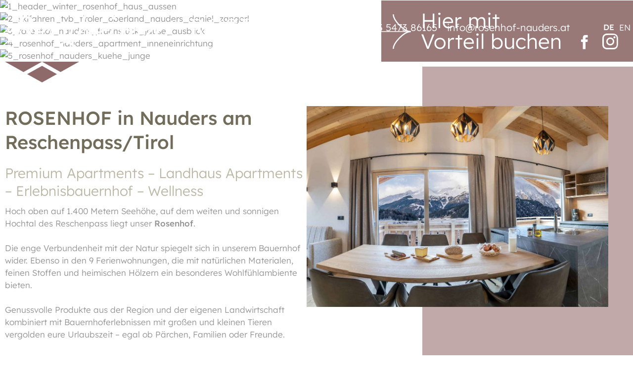

--- FILE ---
content_type: text/html; charset=utf-8
request_url: https://www.rosenhof-nauders.at/de
body_size: 8086
content:
<!DOCTYPE html>
<html lang="de-DE">

<head>
	<meta name="viewport" content="width=device-width, initial-scale=1" />
		<link href="/images/favicon.png" rel="shortcut icon"/>
		<link href="https://fonts.tourismustraining.net/css2?family=IM+Fell+Great+Primer:ital@1&family=Lexend:wght@300;400;500&display=swap" rel="stylesheet">
	<base href="https://www.rosenhof-nauders.at/" />
	<meta http-equiv="content-type" content="text/html; charset=utf-8" />
	<title>Willkommen - Rosenhof Nauders</title>
	<link href="https://www.rosenhof-nauders.at/de/" rel="alternate" hreflang="de-DE" />
	<link href="https://www.rosenhof-nauders.at/en/" rel="alternate" hreflang="en-GB" />
	<link href="/plugins/content/responsivetabs/assets/styles-2.0.css" rel="stylesheet" type="text/css" />
	<link href="/media/plg_system_jcepro/site/css/content.min.css?86aa0286b6232c4a5b58f892ce080277" rel="stylesheet" type="text/css" />
	<link href="/templates/responsive/css/template.css" rel="stylesheet" type="text/css" />
	<link href="/templates/responsive/iconia/style.css" rel="stylesheet" type="text/css" />
	<link href="/templates/responsive/css/animations.css" rel="stylesheet" type="text/css" />
	<link href="/plugins/system/magnificpopup/assets/magnific-popup.css" rel="stylesheet" type="text/css" />
	<link href="/modules/mod_popupaholic/css/jquery.gafancybox.min.css" rel="stylesheet" type="text/css" />
	<link href="/modules/mod_slider/assets/slick/slick.css" rel="stylesheet" type="text/css" />
	<link href="/plugins/content/gdprivacy/assets/styles.css" rel="stylesheet" type="text/css" />
	<style type="text/css">
.ccheadline,.ccbutton{color:#8e6a6a;}#ccmodal .ccsetprefs, #ccmodal .ccsaveprefs, #ccmodal .ccaccept{background:#8e6a6a;}#ccmodal input{accent-color:#8e6a6a;}
	</style>
	<script src="/templates/responsive/js/jui/jquery.min.js?a82ec33b2eb46de344a96066c9ab5a42" type="text/javascript"></script>
	<script src="/plugins/content/responsivetabs/assets/rtabs-2.0.js" type="text/javascript"></script>
	<script src="/templates/responsive/js/ui-engine.js" async="async" type="text/javascript"></script>
	<script src="/plugins/system/magnificpopup/assets/jquery.magnific-popup.min.js" type="text/javascript"></script>
	<script src="/media/jui/js/bootstrap.min.js?a82ec33b2eb46de344a96066c9ab5a42" type="text/javascript"></script>
	<script src="/modules/mod_popupaholic/js/jquery.gafancybox.min.js" type="text/javascript"></script>
	<script src="/modules/mod_popupaholic/js/jquery.gafancybox-media.min.js" type="text/javascript"></script>
	<script src="/modules/mod_popupaholic/js/jquery.popup.js" type="text/javascript"></script>
	<script src="/modules/mod_popupaholic/js/popper.js" type="text/javascript"></script>
	<script src="/modules/mod_popupaholic/js/jquery-cookie.min.js" type="text/javascript"></script>
	<script src="/modules/mod_slider/assets/slick/slick.min.js" type="text/javascript"></script>
	<script src="/plugins/content/gdprivacy/assets/gdprivacy.js" async="async" type="text/javascript"></script>
	<script type="text/javascript">
(function($){ $(document).ready(function(){ $('.item-page').append('<a class="goback" href="javascript:window.history.back();">« zurück</a>'); }); })(jQuery);
(function($){
	$(document).ready(function(){
		$('div.fvjFPoQuBROwUxmv').slick({"autoplaySpeed":5000,"speed":2000,"autoplay":false,"lazyLoad":"ondemand","pauseOnHover":false,"rows":0,"prevArrow":"<div class=\"slider-left browse-button\"><\/div>","nextArrow":"<div class=\"slider-right browse-button\"><\/div>","slidesToScroll":1,"slidesToShow":3,"arrows":true,"dots":true,"fade":false,"responsive":[{"breakpoint":960,"settings":{"autoplaySpeed":5000,"speed":2000,"autoplay":false,"lazyLoad":"ondemand","pauseOnHover":false,"rows":0,"prevArrow":"<div class=\"slider-left browse-button\"><\/div>","nextArrow":"<div class=\"slider-right browse-button\"><\/div>","slidesToScroll":1,"slidesToShow":2,"arrows":false,"dots":true,"fade":false}},{"breakpoint":576,"settings":{"autoplaySpeed":5000,"speed":2000,"autoplay":false,"lazyLoad":"ondemand","pauseOnHover":false,"rows":0,"prevArrow":"<div class=\"slider-left browse-button\"><\/div>","nextArrow":"<div class=\"slider-right browse-button\"><\/div>","slidesToScroll":1,"slidesToShow":1,"arrows":false,"dots":true,"fade":false}}]});
	});
})(jQuery);

(function($){
	$(document).ready(function(){
		$('div.UebAOYpfRNplPDOS').slick({"autoplaySpeed":5000,"speed":3000,"autoplay":true,"lazyLoad":"ondemand","pauseOnHover":false,"rows":0,"prevArrow":"<div class=\"slider-left browse-button\"><\/div>","nextArrow":"<div class=\"slider-right browse-button\"><\/div>","slidesToScroll":1,"slidesToShow":1,"arrows":true,"dots":false,"fade":true});
	});
})(jQuery);
window.GDPRIVACY_SETTINGS = {"PDLINK":"\/de\/datenschutzerklaerung","GDPRIVACY_PLEASE_ALLOW":"Sie m\u00fcssen Cookies der folgenden Kategorie zulassen, um diesen Inhalt zu sehen","COOKIE_SETTINGS":"Cookie Einstellungen \u00e4ndern","CATEGORIES":{"required":"Notwendig","features":"Funktionalit\u00e4t","statistics":"Statistiken","marketing":"Marketing"}};
	</script>
	<link href="https://www.rosenhof-nauders.at/de/" rel="alternate" hreflang="x-default" />

</head>

<body class="sitebody startpage">

	<div id="mainframe">

		<div id="top-container">
			<div id="top-helper">
				<div id="top">
					<div class="menu-toggle icon-burger menu-open">Menü</div>
							<div class="moduletable bookcta">

		
			
<p><a href="/de/willkommen/online-buchen">Jetzt buchen</a></p>
		</div>

			<div class="moduletable logo">

		
			
<p><a href="/de/"><img src="/images/modules/logo-rosenhof.svg" alt="logo rosenhof" width="328" height="115" /></a></p>
		</div>

			<div class="moduletable contact textbuttons">

		
			<ul class="nav menu mod-list">
<li class="item-516"><a href="tel:+43547386165" class="icon-telefon2" target="_blank" rel="noopener noreferrer">+43 5473 86165</a></li><li class="item-517"><a href="mailto:info@rosenhof-nauders.at?subject=Meine Urlaubsanfrage via Website" class="icon-email2" target="_blank" rel="noopener noreferrer">info@rosenhof-nauders.at</a></li></ul>

		</div>

			<div class="moduletable language">

		
			<div class="mod-languages language">

	<ul class="lang-inline">
						<li class="lang-active" dir="ltr">
			<a href="/de/">
							DE						</a>
			</li>
								<li dir="ltr">
			<a href="/en/">
							EN						</a>
			</li>
				</ul>

</div>

		</div>

	
				</div>
			</div>
			<nav>
				<div id="nav">
					<div id="nav-top">
						<div class="mod-languages language">

	<ul class="lang-inline">
						<li class="lang-active" dir="ltr">
			<a href="/de/">
							DE						</a>
			</li>
								<li dir="ltr">
			<a href="/en/">
							EN						</a>
			</li>
				</ul>

</div>

						<div class="menu-toggle icon-close menu-close">zurück</div>
					</div>
					<div id="mainmenu">
						<ul class="nav menu mainmenu mod-list">
<li class="item-114 default current active deeper parent"><a href="/de/" >Willkommen</a><ul class="nav-child unstyled small"><li class="item-540"><a href="/de/willkommen/blog" >Blog</a></li><li class="item-525"><a href="/de/willkommen/anreise-nauders" >Anreise</a></li><li class="item-147"><a href="/de/willkommen/anfrage-nauders" >Anfrage</a></li><li class="item-526"><a href="/de/willkommen/online-buchen" >Online Buchen</a></li><li class="item-600"><a href="/de/willkommen/buchen-waldapart" >Buchen Waldapart</a></li><li class="item-536"><a href="/de/willkommen/digitale-gaestemappe-nauders" >Digitale Gästemappe</a></li></ul></li><li class="item-532 deeper parent"><a href="/de/ueber-uns/unser-bauernhof" >Über uns</a><ul class="nav-child unstyled small"><li class="item-534"><a href="/de/ueber-uns/unser-bauernhof" >Unser Bauernhof</a></li><li class="item-548"><a href="/de/ueber-uns/kinder-bauernhoferlebnis" >Kinder &amp; Bauernhoferlebnis</a></li><li class="item-533"><a href="/de/ueber-uns/grenzenloses-urlauben-nauders" >Grenzenloses urlauben</a></li><li class="item-541"><a href="/de/ueber-uns/bewertungen-nauders" >Bewertungen</a></li><li class="item-535"><a href="/de/ueber-uns/bildergalerie-nauders" >Bildergalerie</a></li></ul></li><li class="item-102 deeper parent"><a href="/de/wohnen/ferienwohnungen-reschenpass" >Wohnen</a><ul class="nav-child unstyled small"><li class="item-106"><a href="/de/wohnen/ferienwohnungen-reschenpass" >Ferienwohnungen</a></li><li class="item-107"><a href="/de/wohnen/genuss-kulinarik-reschenpass" >Genuss &amp; Kulinarik</a></li><li class="item-108"><a href="/de/wohnen/wellness" >Wellness</a></li><li class="item-527"><a href="/de/wohnen/inklusivleistungen-preise-reschenpass" >Preise und Infos</a></li><li class="item-565"><a href="/de/wohnen/pauschalen" >Pauschalen</a></li><li class="item-547"><a href="/de/wohnen/restplatzboerse" >Restplatzbörse </a></li></ul></li><li class="item-105 deeper parent"><a href="/de/winter/aktivitaeten-reschenpass" >Winter</a><ul class="nav-child unstyled small"><li class="item-530"><a href="/de/winter/aktivitaeten-reschenpass" >Aktivitäten</a></li><li class="item-531"><a href="/de/winter/ski-und-winterfreude-reschenpass" >Ski- und Winterfreude</a></li><li class="item-545"><a href="/de/winter/langlaufen-reschenpass" >Langlaufen</a></li><li class="item-546"><a href="/de/winter/rodelspass-reschenpass" >Rodelspaß</a></li><li class="item-630"><a href="/de/winter/skipass-nauders" >Skipass</a></li></ul></li><li class="item-104 deeper parent"><a href="/de/sommer/aktivitaeten-reschenpass" >Sommer</a><ul class="nav-child unstyled small"><li class="item-542"><a href="/de/sommer/aktivitaeten-reschenpass" >Aktivitäten</a></li><li class="item-528"><a href="/de/sommer/rad-bike-unterkunft-reschenpass" >Rad, Bike &amp; Motorrad</a></li><li class="item-543"><a href="/de/sommer/klettern-action" >Klettern &amp; Action</a></li><li class="item-602"><a href="/de/sommer/wander-und-berparadies" >Wander- und Bergparadies</a></li><li class="item-544"><a href="/de/sommer/summercards-reschenpass" >Summercards &amp; Bergbahnen</a></li></ul></li></ul>

					</div>
				</div>
			</nav>
		</div>

		<header>
			<div id="header-container" class="animatedParent animateOnce">
				<div id="header" class="animated fadeInUp">
										<div class="slickcontainer UebAOYpfRNplPDOS">
			<div class="slickitem">
			<div class="slick-padding">
						<img style="width:100%;height:auto;" data-lazy="images/header/startheader/winter/1_header_winter_rosenhof_haus_aussen.jpg" alt="1_header_winter_rosenhof_haus_aussen" />
									</div>
		</div>
			<div class="slickitem">
			<div class="slick-padding">
						<img style="width:100%;height:auto;" data-lazy="images/header/startheader/winter/2_skifahren_tvb_tiroler_oberland_nauders_daniel_zangerl.jpg" alt="2_skifahren_tvb_tiroler_oberland_nauders_daniel_zangerl" />
									</div>
		</div>
			<div class="slickitem">
			<div class="slick-padding">
						<img style="width:100%;height:auto;" data-lazy="images/header/startheader/winter/3_rosenhof_nauders_fruehstück_jause_ausblick.jpg" alt="3_rosenhof_nauders_fruehstück_jause_ausblick" />
									</div>
		</div>
			<div class="slickitem">
			<div class="slick-padding">
						<img style="width:100%;height:auto;" data-lazy="images/header/startheader/winter/4_rosenhof_nauders_apartment_inneneinrichtung.jpg" alt="4_rosenhof_nauders_apartment_inneneinrichtung" />
									</div>
		</div>
			<div class="slickitem">
			<div class="slick-padding">
						<img style="width:100%;height:auto;" data-lazy="images/header/startheader/winter/5_rosenhof_nauders_kuehe_junge.jpg" alt="5_rosenhof_nauders_kuehe_junge" />
									</div>
		</div>
	</div>

									</div>
				<div id="overlay">		<div class="moduletable">

		
			
<p>Meine liebste</p>
<p>Bergheimat</p>
		</div>

	</div>
				<div id="cta">		<div class="moduletable cta">

		
			
<p><a href="/de/willkommen/online-buchen">Hier mit</a></p>
<p><a href="/de/willkommen/online-buchen">Vorteil buchen</a></p>
		</div>

			<div class="moduletable social">

		
			<ul class="nav menu mod-list">
<li class="item-519"><a href="https://www.facebook.com/apartbauernhofrosenhof" class="icon-facebook" target="_blank" rel="noopener noreferrer">Facebook</a></li><li class="item-518"><a href="https://www.instagram.com/apart_bauernhof_rosenhof/" class="icon-instagram" target="_blank" rel="noopener noreferrer">Instagram</a></li></ul>

		</div>

	</div>
			</div>
		</header>

		<main>
			<div id="content-container">
				<div id="content">
										<section class="blog startpage">





<div class="items-leading-container">
	<div class="items-leading">
								<article class="animatedParent animateOnce leading-0 w50">
				








<div class="article-content animated fadeInUp">


	<h1>
					ROSENHOF in Nauders am Reschenpass/Tirol 			</h1>
	


<h3>Premium Apartments – Landhaus Apartments – Erlebnisbauernhof – Wellness</h3>
<p>Hoch oben auf 1.400 Metern Seehöhe, auf dem weiten und sonnigen Hochtal des Reschenpass liegt unser <strong>Rosenhof</strong>.</p>
<p><br />Die enge Verbundenheit mit der Natur spiegelt sich in unserem Bauernhof wider. Ebenso in den 9 Ferienwohnungen, die mit natürlichen Materialen, feinen Stoffen und heimischen Hölzern ein besonderes Wohlfühlambiente bieten.&nbsp;</p>
<p>&nbsp;</p>
<p>Genussvolle Produkte aus der Region und der eigenen Landwirtschaft kombiniert mit Bauernhoferlebnissen mit großen und kleinen Tieren vergolden eure Urlaubszeit – egal ob Pärchen, Familien oder Freunde.</p>
<p>&nbsp;</p>
<p>Seit 3 Generationen lebt unsere Familie echte Gastfreundschaft in heimeliger und entspannter Atmosphäre und wir sind stolz, dieses wundervolle Stück Erde mit euch zu teilen. Wir freuen uns auf das Kennenlernen!</p>
<p><br /><strong><em>Familie MONZ Elmar &amp; Martina</em></strong></p>




<div class="item-separator"></div>
</div>
			</article>
											<article class="animatedParent animateOnce leading-1 w50">
				








<div class="article-content animated fadeInUp">





<p><img src="/images/willkommen/rosenhof-nauders-ferienwohnung-margerite-aussicht-essbereich.jpg" alt="rosenhof naudes ferienwohnung margerite aussicht essbereich" width="1280" height="853" /></p>




<div class="item-separator"></div>
</div>
			</article>
						</div>
</div>

	
	<div class="items-intro-container">
		
		<div class="items-intro">
								<article class="animatedParent animateOnce item">
			








<div class="article-content animated fadeInUp">


	<h2>
					Nachhaltigkeit			</h2>
	


<p style="text-align: left;">Wir setzen uns für mehr Nachhaltigkeit und Regionalität ein, deshalb zieht sich das Motto „<strong>Aus der Region</strong>“ durch unseren Rosenhof: von der Heizung mit Holzpellets, Photovoltaik und Ökostrom bishin zu den eigens produzierten Lebensmitteln und der E-Tankstelle vor dem Haus.&nbsp;</p>
<p><img src="/images/logo/rosenhof-nachhaltigkeit.svg" alt="rosenhof nachhaltigkeit" width="59" height="59" style="display: block; margin-left: auto; margin-right: auto;" /></p>
<p>&nbsp;</p>




<div class="item-separator"></div>
</div>
			</article>
								<article class="animatedParent animateOnce item w50">
			








<div class="article-content animated fadeInUp">





<p><span style="-webkit-tap-highlight-color: rgba(0, 0, 0, 0);"><img src="/images/ueber-uns/bildergalerie/rosenhof/rosenhof_sommer_hausansicht.jpg" alt="04 rosenhof nauders sommer hausansicht2" width="1024" height="768" /></span></p>




<div class="item-separator"></div>
</div>
			</article>
								<article class="animatedParent animateOnce item w50">
			








<div class="article-content animated fadeInUp">


	<h2>
					Aktuell am Rosenhof			</h2>
	


<p><strong>Wintersaison 2025/26 vom 12.12.2025 - 11.04.2026</strong></p>
<p><strong>Sommersaison 2026 vom 23.05. - 11.10.2026</strong></p>
<p>&nbsp;</p>
<p><strong>Nauders am Reschenpass -- So weit. So gut. So hoch. ---&nbsp; 1.400 bis 2.750 Meter.</strong></p>
<p>&nbsp;&nbsp;&nbsp;</p>
<div class="rtab-container"><div class="rtab-item"><div class="rtab-name"><div class="rtab-icon"></div><div class="rtab-title">Winterstart-Wochen 2025 ❄</div></div><div class="rtab-content"><h3>12.12. - 20.12.2025</h3>
<p>Am Freitag, den 12. Dezember 2025, starten wir in die neue Wintersaison! Freut Euch auf attraktive Skipasstarife und stimmungsvolle Après-Ski-Beats unserer DJs.</p>
<p>&nbsp;</p>
<p><a href="/de/wohnen/pauschalen/181-winterstart-wochen" class="cbutton">Mehr dazu</a></p></div></div><div class="rtab-item"><div class="rtab-name"><div class="rtab-icon"></div><div class="rtab-title">Jänner-Wochen 2026 ⛰</div></div><div class="rtab-content"><h3>10.01. - 24.01.2026</h3>
<p>Starte aktiv ins neue Jahr mit unseren sportlichen Jänner-Wochen im Rosenhof Nauders! Perfekte Pisten, klare Winterluft und gemütliche Wohlfühlmomente erwarten dich – für unvergesslichen Wedelspaß in den Tiroler Bergen.</p>
<p>&nbsp;</p>
<p><a href="/de/wohnen/pauschalen/183-jaenner-wochen" class="cbutton">Mehr dazu</a></p></div></div><div class="rtab-item"><div class="rtab-name"><div class="rtab-icon"></div><div class="rtab-title">März-Wochen 2026 ☼</div></div><div class="rtab-content"><h3>28.02. - 28.03.2026</h3>
<p>Unvergessliche Genusswochen voller Musik, Kulinarik und traumhaftem Sonnenskilauf.</p>
<p>Konzert von Lemo, Food Vibration and Golden Mountain Beats.</p>
<p>&nbsp;</p>
<p><a href="/de/wohnen/pauschalen/355-maerz-wochen" class="cbutton">Mehr dazu</a></p></div></div></div>




<div class="item-separator"></div>
</div>
			</article>
								<article class="animatedParent animateOnce item w33">
			







		<div class="img-intro img-intro-left animated fadeInUp">
		<a href="/images/willkommen/rosenhof-ponyreiten.jpg" class="mfp-link"><img src="/tmp/ip_thumbs/bdc5141526e0ea7532051a9b3b4b372d.webp" alt="Unser Erlebnisbauernhof" title="Unser Erlebnisbauernhof"/></a>
	</div>

<div class="article-content animated fadeInUp">


	<h2>
					Urlaub mit Qualität			</h2>
	


<p><img src="/images/logo/uab-blumen2.svg" alt="uab blumen2" width="177" height="48" /></p>
<p>Wir sind stolz auf <strong>4 Blumen</strong> von „Urlaub am Bauernhof“ und <strong>3 Sterne</strong> von der Wirtschaftskammer für die qualitativ hochwertige Ausstattung unserer Apartments.</p>
<p>&nbsp;</p>
<p>Unser Rosenhof ist als <strong>Erlebnisbauernhof</strong>&nbsp;ein wahres Paradies für Tiere.&nbsp;</p>
<p class="cbutton2"><a href="/de/ueber-uns/unser-bauernhof">UNSER BAUERNHOF</a></p>




<div class="item-separator"></div>
</div>
			</article>
								<article class="animatedParent animateOnce item w33">
			







		<div class="img-intro img-intro-left animated fadeInUp">
		<a href="/images/willkommen/rosenhof_nauders_lage.jpg" class="mfp-link"><img src="/tmp/ip_thumbs/ff956bbed2283ac26bc161e13bdeff96.webp" alt="Unsere Lage ist einmalig" title="Unsere Lage ist einmalig"/></a>
	</div>

<div class="article-content animated fadeInUp">


	<h2>
					Traumhafte Lage			</h2>
	


<p>Hoch oben auf <strong>1.400 Metern</strong> Seehöhe, auf dem weiten und sonnigen Hochtal des Reschenpass und direkt am Alpenhauptkamm liegt Nauders im Tiroler Oberland.</p>
<p><br /><strong>Österreich, Schweiz, Italien </strong>-&nbsp;3 Länder treffen sich mit 3 imposanten Gebirgszügen: den Ötztaler Alpen, der Sesvennagruppe und der Samnaungruppe.</p>
<p class="cbutton2"><a href="/de/ueber-uns/grenzenloses-urlauben-nauders">die berge auf augenhöhe</a></p>




<div class="item-separator"></div>
</div>
			</article>
								<article class="animatedParent animateOnce item w33">
			







		<div class="img-intro img-intro-left animated fadeInUp">
		<a href="/images/wohnen/entspannung/rosenhof-nauders_wellness-liegen.jpg" class="mfp-link"><img src="/tmp/ip_thumbs/d722fdec56de128b16c8418fa910540c.webp" alt="Entspannung wird am Rosenhof ganz GROSS geschrieben" title="Entspannung wird am Rosenhof ganz GROSS geschrieben"/></a>
	</div>

<div class="article-content animated fadeInUp">


	<h2>
					Wellness &amp; Entspannung			</h2>
	


<p>Wohltuende Entspannung bietet unsere&nbsp;<strong>nach Zirbenholz duftende Sauna</strong> inklusive<strong> Ruheraum </strong>hinter<strong> Panoramafenstern</strong>, die einen unvergesslichen Blick auf die umliegenden Berge ermöglichen.</p>
<p>&nbsp;</p>
<p>Besondere Highlights sind außerdem unsere <strong>Infrarotkabine</strong>, die&nbsp;<b>Entspannungsliegen</b><strong>&nbsp;</strong>und die&nbsp;<strong>Relax-Liegewiese.</strong></p>
<p class="cbutton2"><a href="/de/wohnen/wellness">ENTSPANNUNG</a></p>




<div class="item-separator"></div>
</div>
			</article>
				</div>
	</div>





</section>

				</div>
			</div>


			<div id="shortcutmodules-container" class="animatedParent animateOnce">
				<div id="shortcutmodules" class="animated fadeInUp">
							<div class="moduletable" style="background-image: url('/images/modules/shortcuts/rosenhof_alpenrose_wohnen.jpg');">
			<div class="module-wrapper">
								<div class="module-content">
				
<p><a href="/de/wohnen/ferienwohnungen-reschenpass">Premium &amp; Landhaus Apartments</a></p>				</div>
			</div>
		</div>
			<div class="moduletable" style="background-image: url('/images/modules/shortcuts/rosenhof-sc_kulinarik.jpg');">
			<div class="module-wrapper">
								<div class="module-content">
				
<p><a href="/de/wohnen/genuss-kulinarik-reschenpass">Genuss &amp; Kulinarik</a></p>				</div>
			</div>
		</div>
			<div class="moduletable" style="background-image: url('/images/modules/shortcuts/rosenhof_nauders_sc_pony.jpg');">
			<div class="module-wrapper">
								<div class="module-content">
				
<p><a href="/de/ueber-uns/unser-bauernhof">Erlebnisbauernhof</a></p>				</div>
			</div>
		</div>
			<div class="moduletable" style="background-image: url('/images/modules/shortcuts/rosenhof-sommer.jpg');">
			<div class="module-wrapper">
								<div class="module-content">
				
<p><a href="/de/sommer/aktivitaeten-reschenpass">Sommer in Nauders</a></p>				</div>
			</div>
		</div>
			<div class="moduletable" style="background-image: url('/images/modules/shortcuts/rosenhof-sc_winter.jpg');">
			<div class="module-wrapper">
								<div class="module-content">
				
<p><a href="/de/winter/aktivitaeten-reschenpass">Winter in Nauders</a></p>				</div>
			</div>
		</div>
	
				</div>
			</div>

			<div id="slider-container" class="animatedParent animateOnce">
				<div id="slider" class="pagewidth animated fadeInUp">
							<div class="moduletable">

					<h2>Unser Angebot</h2>
		
			<div class="slickcontainer fvjFPoQuBROwUxmv">
			<div class="slickitem">
			<div class="slick-padding">
														<div class="image-intro">
					<img src="/images/modules/slider/pauschalen/rosenhof_rodeln.jpg" alt="Winterstart-Wochen" />
									</div>
								<div class="item-text">
									<h3>Winterstart-Wochen</h3>
								<p>Das Ski- und Winterparadies Nauders am Reschenpass ist DIE schneesichere Destination für die ganze Familie.</p>
<p><a href="/de/wohnen/pauschalen/181-winterstart-wochen">Weiterlesen ...</a></p>				</div>
						</div>
		</div>
			<div class="slickitem">
			<div class="slick-padding">
														<div class="image-intro">
					<img src="/images/modules/slider/pauschalen/01_rosenhof_nauders_skitouren.jpg" alt="Jänner-Wochen" />
									</div>
								<div class="item-text">
									<h3>Jänner-Wochen</h3>
								<p>Pures Schneevergnügen und atemberaubenden Winterzauber erleben? Können Sie haben. Schauen Sie im winterlichen Nauders vorbei!</p>
<p><a href="/de/wohnen/pauschalen/183-jaenner-wochen">Weiterlesen ...</a></p>				</div>
						</div>
		</div>
			<div class="slickitem">
			<div class="slick-padding">
														<div class="image-intro">
					<img src="/images/winter/winterparadies_ski/-TVB-Tiroler-Oberland-Nauders-Daniel-Zangerl-Skifahren-2016_108.jpg" alt="März-Wochen" />
									</div>
								<div class="item-text">
									<h3>März-Wochen</h3>
								<p>Gönnte euch Genusswochen in Nauders mit Musik und Kulinarikprogramm! Jetzt ist die Zeit für Entspannung und Sonnengenuss.</p>
<p><a href="/de/wohnen/pauschalen/355-maerz-wochen">Weiterlesen ...</a></p>				</div>
						</div>
		</div>
			<div class="slickitem">
			<div class="slick-padding">
														<div class="image-intro">
					<img src="/images/modules/rosenhof-nauders_ski-popup.jpg" alt="Oster-Wochen" />
									</div>
								<div class="item-text">
									<h3>Oster-Wochen</h3>
								<p>Da freut sich der Osterhase: Jetzt Frühjahrsskivergnügen in Nauders entdecken und vielzählige Vorteile sichern!&nbsp;</p>
<p><a href="/de/wohnen/pauschalen/184-oster-wochen">Weiterlesen ...</a></p>				</div>
						</div>
		</div>
			<div class="slickitem">
			<div class="slick-padding">
														<div class="image-intro">
					<img src="/images/modules/slider/pauschalen/03_rosenhof_nauders_wiese-wanderung.jpg" alt="Frühlingserwachen" />
									</div>
								<div class="item-text">
									<h3>Frühlingserwachen</h3>
								<p>Die sanfte Frühjahrssonne wartet schon auf Sie. Genießen Sie beste Wander- und Bikeverhältnisse und viele tolle Frühlingserinnerungen in Nauders!</p>
<p><a href="/de/wohnen/pauschalen/185-fruehlingserwachen">Weiterlesen ...</a></p>				</div>
						</div>
		</div>
			<div class="slickitem">
			<div class="slick-padding">
														<div class="image-intro">
					<img src="/images/modules/slider/pauschalen/02_rosenhof_almsommer-nauders_pferde.jpg" alt="Sommertraum" />
									</div>
								<div class="item-text">
									<h3>Sommertraum</h3>
								<p>In Nauders werden Träume wahr! Nutzen Sie unsere Sommerspecials und erleben Sie einen Urlaub in der wunderbaren Natur.</p>
<p><a href="/de/wohnen/pauschalen/186-sommertraum">Weiterlesen ...</a></p>				</div>
						</div>
		</div>
			<div class="slickitem">
			<div class="slick-padding">
														<div class="image-intro">
					<img src="/images/sommer/wandern/03_rosenhof_nauders_wiese-wanderung.jpg" alt="Almherbst-Wochen" />
									</div>
								<div class="item-text">
									<h3>Almherbst-Wochen</h3>
								<p>Im Herbst, wenn die Sommerhitze nachlässt und die Luft rein und klar ist, dann ist's in Nauders am allerschönsten.</p>
<p><a href="/de/wohnen/pauschalen/180-almherbst-wochen">Weiterlesen ...</a></p>				</div>
						</div>
		</div>
	</div>

		</div>

	
				</div>
			</div>

			<div id="usp-container" class="animatedParent animateOnce">
				<div id="usp-title" class="animated fadeInUp">
							<div class="moduletable">

					<h2>Der Rosenhof in Bildern</h2>
		
			

		</div>

	
				</div>
				<div id="usp" class="pagewidth animated fadeInUp">
						<div class="moduletable">
			<div class="module-image" style="background-image: url('/images/modules/rosenhof-nauders_sommer-hausansicht2.jpg');"></div>
						<div class="module-content">
			
<p><a href="/de/ueber-uns/bildergalerie-nauders/29-unser-rosenhof">Der Rosenhof</a></p>			</div>
	</div>	<div class="moduletable">
			<div class="module-image" style="background-image: url('/images/wohnen/ferienwohnungen/rosenhof_anemone_wohnen-kueche.jpg');"></div>
						<div class="module-content">
			
<p><a href="/de/ueber-uns/bildergalerie-nauders/56-premium-landhaus-apartments">Die Apartments</a></p>			</div>
	</div>	<div class="moduletable">
			<div class="module-image" style="background-image: url('/images/modules/urlaub-in-nauders/rosenhof_nauders-familienwanderung.jpg');"></div>
						<div class="module-content">
			
<p><a href="/de/ueber-uns/grenzenloses-urlauben-nauders">Urlaub in Nauders</a></p>			</div>
	</div>
				</div>
			</div>
			
						<div id="socialwall-container" class="animatedParent animateOnce">
				<div id="socialwall" class="pagewidth animated fadeInUp">
							<div class="moduletable">

					<h2>Folge uns!</h2>
		
			
<p><div class="ccreconsider">Sie müssen Cookies der folgenden Kategorie zulassen, um diesen Inhalt zu sehen: Funktionalität <a class="cccookiesettings">Cookie Einstellungen ändern</a></div></p>
		</div>

	
				</div>
			</div>
			
			<div id="contact-container" class="animatedParent animateOnce">
				<div id="contact">
					<div id="address" class="animated fadeInUp">
								<div class="moduletable">

		
			
<p>&nbsp;<img src="/images/modules/logo-rosenhof-green.svg" alt="logo rosenhof green" width="328" height="109" /></p>
<p>&nbsp;</p>
<p>Familie MONZ Elmar und Martina</p>
<p>Nauders 93</p>
<p>A-6543 Nauders am Reschenpass</p>
<p>&nbsp;</p>
<p>T: <a href="tel:+43547386165" target="_blank">+43 5473 86165</a></p>
<p><a href="mailto:info@rosenhof-nauders.at?subject=Meine%20Anfrage%20über%20www.rosenhof-nauders.at" target="_blank">info@rosenhof-nauders.at</a></p>
		</div>

	
					</div>
					<div id="map" class="animated fadeInUp">
						
<div class="ccreconsider">Sie müssen Cookies der folgenden Kategorie zulassen, um diesen Inhalt zu sehen: Funktionalität <a class="cccookiesettings">Cookie Einstellungen ändern</a></div>
					</div>
				</div>
			</div>

		</main>

		<footer>
			<div id="footer-container" class="animatedParent animateOnce">
				<div id="footer" class="pagewidth animated fadeInUp">
							<div class="moduletable infos">

					<h3>Informationen</h3>
		
			<ul class="nav menu mod-list">
<li class="item-539"><a href="/de/sicher-urlauben" >Sicher urlauben</a></li><li class="item-520"><a href="/de/bewertungen" >Bewertungen</a></li><li class="item-116"><a href="/de/impressum" >Impressum</a></li><li class="item-351"><a href="/de/datenschutzerklaerung" >Datenschutzerklärung</a></li><li class="item-449"><a href="#" class="cccookiesettings">Cookie Einstellungen</a></li></ul>

		</div>

			<div class="moduletable web20">

					<h3>Folgen Sie uns</h3>
		
			<ul class="nav menu mod-list">
<li class="item-524"><a href="https://www.facebook.com/apartbauernhofrosenhof" class="icon-facebook" target="_blank" rel="noopener noreferrer">Facebook</a></li><li class="item-537"><a href="https://www.instagram.com/explore/locations/111485830517935/apart-bauernhof-rosenhof/" class="icon-instagram" target="_blank" rel="noopener noreferrer">Instagram</a></li></ul>

		</div>

	
				</div>
			</div>

			<div id="logos-container" class="animatedParent animateOnce">
				<div id="logos" class="pagewidth animated fadeInUp">
					
<p><a href="https://www.tripadvisor.at/Hotel_Review-g641747-d7175620-Reviews-Rosenhof-Nauders_Tirol_Austrian_Alps.html" target="_blank" rel="noopener"><img src="/images/logo/tripavisor.png" alt="tripavisor" width="127" height="72" /></a></p>
<p>&nbsp;</p>
<p><a href="https://www.urlaubambauernhof.at/hoefe/rosenhof-nauders" target="_blank" rel="noopener"><img src="/images/logo/uab.svg" alt="uab" width="139" height="51" /></a></p>
<p>&nbsp;</p>
<p><a href="https://portal.gastfreund.net/apart-bauernhof-rosenhof" target="_blank" rel="noopener"><img src="/images/logo/gastfreund-logo.png" alt="gastfreund logo" width="133" height="63" /></a></p>
<p>&nbsp;</p>
<p><img src="/images/logo/logo_nauders.png" alt="logo nauders" width="136" height="68" /></p>
<p>&nbsp;</p>
<p><a href="https://www.tiroler-familiennester.at/" target="_blank" rel="noopener"><img src="/images/logo/logo_nestpartner_premium.png" alt="logo nestpartner premium" width="121" height="105" /></a></p>
<p>&nbsp;</p>
<p><a href="/de/sommer/rad-bike-unterkunft-reschenpass"><img src="/images/logo/radunterkunft.png" alt="radunterkunft" width="68" height="68" /></a>&nbsp; &nbsp;&nbsp;<a href="/de/component/content/?id=102&amp;Itemid=529"><img src="/images/logo/kletterunterkunft.png" alt="kletterunterkunft" width="66" height="66" /></a></p>
<p>&nbsp;</p>
<p><a href="/de/bewertungen"><img src="/images/logo/trust-you.png" alt="trust you" width="107" height="103" /></a></p>
<p>&nbsp;</p>
<p><a href="https://www.wko.at/hotelsterne/sternekategorien#heading_dreistern" target="_blank" rel="noopener"><img src="/images/logo/hotelsterne-3stern.jpg" alt="hotelsterne 3stern" width="138" height="46" /></a></p>
<p>&nbsp;</p>
<p>&nbsp;</p>
<p>&nbsp;</p>
<p>&nbsp;</p>
				</div>
			</div>

		</footer>

	</div>
	<script type="text/javascript" src="/templates/responsive/js/css3-animate-it.js"></script>
	

<!-- Global site tag (gtag.js) - Google Analytics -->
<script async src="https://www.googletagmanager.com/gtag/js?id=G-2RZNH2SRH0"></script>
<script>
  window.dataLayer = window.dataLayer || [];
  function gtag(){dataLayer.push(arguments);}
  gtag('consent', 'default', {
    'ad_storage': 'denied',
    'analytics_storage': 'denied',
    'functionality_storage': 'denied',
    'personalization_storage': 'denied',
    'security_storage': 'denied'
  });
  gtag('js', new Date());
  gtag('config', 'G-2RZNH2SRH0');
  gtag('consent', 'update', {
    
    
    
  });
</script>
<div id="ccmodal-container">
	<div id="ccmodal">
		<div class="ccintrocontainer">
						<div class="ccimage"><img src="plugins/content/gdprivacy/img/neutral.png" alt="Cookie image" /></div>
						<div class="ccintro">
				<div class="ccheadline">Wir verwenden Cookies</div>
				Damit die Website fehlerfrei läuft, verwenden wir kleine 'Kekse'. Einige dieser Cookies sind unbedingt notwendig, andere erlauben uns, anonymisierte Nutzerstatistiken abzurufen. Detaillierte Informationen stehen in unserer <a class="ccpdlink" href="/de/datenschutzerklaerung">Datenschutzerklärung</a>.
			</div>
		</div>
		<div class="ccsettings">
			<div class="cciallow">Ich erlaube Cookies für folgende Zwecke:</div>
			<label for="cc-required">
				<input type="checkbox" id="cc-required" name="required" disabled checked/>Notwendig			</label>
						<label for="cc-features">
				<input type="checkbox" id="cc-features" name="features" />Funktionalität			</label>
						<label for="cc-statistics">
				<input type="checkbox" id="cc-statistics" name="statistics" />Statistiken			</label>
						<label for="cc-marketing">
				<input type="checkbox" id="cc-marketing" name="marketing" />Marketing			</label>
						<a class="ccsaveprefs ccbutton">Speichern</a>
		</div>
		<div class="ccbuttons">
			<a class="ccaccept ccbutton">Alle Cookies akzeptieren</a>
			<a class="ccsetprefs ccbutton">Einstellungen</a>
		</div>
	</div>
</div>
</body>

</html>

--- FILE ---
content_type: text/css; charset=utf-8
request_url: https://fonts.tourismustraining.net/css2?family=IM+Fell+Great+Primer:ital@1&family=Lexend:wght@300;400;500&display=swap
body_size: 202
content:
@font-face {
  font-family: 'IM Fell Great Primer';
  font-style: italic;
  font-weight: 400;
  font-display: swap;
  src: url(https://fonts.tourismustraining.net/s/imfellgreatprimer/v21/bx6UNwSJtayYxOkbYFsT6hMsLzX7u85rJrrVtj4.ttf) format('truetype');
}
@font-face {
  font-family: 'Lexend';
  font-style: normal;
  font-weight: 300;
  font-display: swap;
  src: url(https://fonts.tourismustraining.net/s/lexend/v16/wlptgwvFAVdoq2_F94zlCfv0bz1WC2UW_LA.ttf) format('truetype');
}
@font-face {
  font-family: 'Lexend';
  font-style: normal;
  font-weight: 400;
  font-display: swap;
  src: url(https://fonts.tourismustraining.net/s/lexend/v16/wlptgwvFAVdoq2_F94zlCfv0bz1WCzsW_LA.ttf) format('truetype');
}
@font-face {
  font-family: 'Lexend';
  font-style: normal;
  font-weight: 500;
  font-display: swap;
  src: url(https://fonts.tourismustraining.net/s/lexend/v16/wlptgwvFAVdoq2_F94zlCfv0bz1WCwkW_LA.ttf) format('truetype');
}


--- FILE ---
content_type: text/css
request_url: https://www.rosenhof-nauders.at/templates/responsive/css/template.css
body_size: 5930
content:
/** global / resets **/

* {	padding:0; margin:0; }
ul { list-style-type:none; }
.mceContentBody ul:not([class]),
#content ul:not([class]) { padding-left:15px; list-style-type:disc; }
img {	border:0;}
iframe { border:0;}
a { color:#8e6a6a; text-decoration:none; }
/* body, h1, h2, span, font, td, a { */

article strong, article b { font-weight:500; }

.rsform-block input,
body {
	font-size:17px;
	font-family:Lexend, sans-serif;
	font-weight:300;
	line-height:1.5em;
}

/** for content editing **/

.cbutton {
	display:inline-block;
	background: #8e6a6a;
	color:#fff !important;
	padding:5px 15px;
	font-weight:bold;
	margin-right:5px;
	margin-bottom:5px;
	transition:all 0.2s;
}
.cbutton:hover {
	background:#a88e8e;
}

.splitlist {
	padding-left:16px;
	list-style-type:disc;
	column-count:3;
	column-gap:50px;
	max-width:max-content;
}

@media screen and (max-width:960px) { .splitlist { column-count:2; } }
@media screen and (max-width:480px) { .splitlist { column-count:1; } }

.bild-links {
	position:relative;
	top:4px; 
	float:left;
	margin-right:15px;
}

.bild-rechts {
	position:relative;
	top:4px; 
	float:right;
	margin-left:15px;
}

.responsive-video iframe {
	position: absolute;
	top: 0;
	left: 0;
	width: 100%;
	height: 100%;
}

.responsive-video {
	position: relative;
	padding-bottom: 56.25%;
	padding-top: 0px;
	height: 0;
	overflow: hidden;
}

.preise {
	border-collapse:separate;
	border-spacing:10px;
	margin:0 -10px;
	width:calc(100% + 20px);
}

.preise th,
.preise-kopf,
.preise-zelle,
.preise-zeile {
	font-weight:bold;
	text-transform:uppercase;
	letter-spacing:5px;
}

tr.preise-kopf th.st-head-row {
	padding-top:10px;
}

.preise th.st-head-row {
	padding:5px 0;
}

table.preise td {
	border-bottom:1px solid #E5E5E5;
	padding:6px 6px;
}
.preise .preise-kopf td {
	border-bottom:2px solid #2c2c2c;
}

a.bild-links, a.bild-rechts {
	margin:0;
}

a.bild-links span.zoomin-img {
	right:18px !important;
	bottom:-1px !important;
}

a.bild-rechts span.zoomin-img {
	bottom:-1px !important;
}

.clr {
	clear:both;
}

.outline { display:none; }

body#tinymce.mceContentBody, div#content {
}

form#userForm fieldset legend,
h1 {
	color:#726d5a;
	font:500 38px/1.3em Lexend;
	margin-bottom:20px;

}

.rsform-block[class*="-heading"],
h2 {
	color:#726D5A;
	font:300 28px/1.3em Lexend;
	margin-bottom:20px;
}

h3 {
	color:#bcb8a6;
	font:300 28px/1.3em Lexend;
	margin-bottom:10px;
}

/*** Mainmenu ***/

#top-container {
	z-index:10;
	position:fixed; left:0; top:0; right:0;
	transition:all 0.2s;
}
.menuopen,
.sticky {
	box-shadow:0 0 8px rgba(0,0,0,0.8);
}

#top a, #top img { display:block; }

#top {
	padding:5px 0;
}

.menuopen #top,
.sticky #top {
	background:#8e6a6a;
}

#top {
	position:relative;
	display:flex;
	align-items:center;
	justify-content:space-between;
}

/*** Book CTA ***/

.bookcta a { color:#fff; font-size:20px; font-weight:500; display:block; text-transform:uppercase; }

/*** Language ***/

.language ul {
	display:flex;
}

.language ul li {
	margin:0 5px;
}

#top .lang-active a {
	font-size:16px;
	font-weight:500;
}

.language a {
	color:#fff;
	line-height:1em;
}

/*** Contact ***/

.contact a {
	color:#fff;
	display:inline-block;
	font-size:20px;
}

.contact li {
	margin:0 10px;
}

.contact ul {
	padding:0;
	margin:0;
	list-style-type:none;
	display:flex;
}


.contact li { line-height:1em; }

.contact.textbuttons a:before { display:none; }

@media screen and (max-width:1140px) {
	.contact.textbuttons a { display:inline-block; width:24px; height: 24px; overflow:hidden; }
	.contact.textbuttons a:before {
		display: block;
		font-size: 24px;
		margin-right: 10px;
	}
}

/*** Logo ***/

.logo img {
	height:100px; width:auto;
	transition:all 0.2s;
}
.menuopen .logo img,
.sticky .logo img { height:60px; }

.menu-toggle {
	margin-left:10px;
	font-size:28px;
	font-weight:500;
	color:#fff;
	cursor:pointer;
	white-space:nowrap;
}

.menu-toggle:before { font-size:24px;position:relative; top:1px; color:#fff; margin-right:10px; }
#nav-top .menu-toggle { margin-left:0; }
.menuopen .menu-toggle.menu-open:before { content:'\e158'; }

/* nav { position:relative;} */
#nav .menu-toggle {

}

#nav {
	position:relative;
	display:none;
	background:#c1a9a9;
	z-index:1;
	padding:20px 20px 0;
	overflow:auto;
	max-height:100vh;
	box-sizing:border-box;
}

#nav-top {
	display:none;
	justify-content:space-between;
	margin-bottom:20px;
}

#nav-top .language {
	font-size:24px;
}

#nav-top .lang-active a {
	font-weight:500;
}

#nav-top a { color:#fff; }

#mainmenu {
	position:relative;
	display:flex;
	justify-content:center;
}

#mainmenu a {
	color:#fff;
}

#mainmenu > ul {
	display:flex;
	flex-wrap:wrap;
	margin:0 -10px;
}

#mainmenu ul {
	padding:0; list-style-type:none;
}

#mainmenu .submenu {
	padding:10px 0 0;
}

#mainmenu > ul > li {
	flex:1;
	position:relative;
	margin:0 10px 20px;
}

#mainmenu > ul > li > a {
	font:italic 28px/1em IM FELL Great Primer;
	display:block;
	line-height:40px;
	white-space:nowrap;
}

#mainmenu .submenu ul > li > a {
	white-space:nowrap;
	font-size:20px;
	line-height:1.5em;
}

#mainmenu > ul > li.active > a,
#mainmenu > ul > li:hover > a {
	color:#8e6a6a;
}

#mainmenu .submenu ul > li > a {
	text-transform:none;
}

#mainmenu .submenu ul > li.active > a,
#mainmenu .submenu ul > li:hover > a {
	color:#8e6a6a;
}

/*** Layout ***/

.sitebody {
	color:#939393;
	background-color:#fff;
}

.items-intro,
.items-leading,
.pagewidth {
	max-width:1440px;
	margin:auto;
}

#mainframe {
	overflow:hidden;
}

#header-container {
	position:relative;
	max-height: 600px;
	overflow: hidden;
	display: flex;
	align-items: center;
}

#header {
    width: 100%;
}

#header .browse-button {
	position:absolute;
	top:50%;
	width:43px; height:75px;
	transform:translateY(-50%);
	border:0;
	cursor:pointer;
	opacity:0.8;
	z-index:1;
}
#header .slider-left { background:transparent url('../images/slider-left.svg') no-repeat 0 0; left:20px;}
#header .slider-right { background:transparent url('../images/slider-right.svg') no-repeat 0 0; right:20px; }


#header .slick-list:after {
	content:'';
	display:block;
	position:absolute;top:0;left:0;right:0;bottom:0;
	background:rgb(114 109 90 / .3);
	pointer-events:none;
}

#overlay {
	position:absolute;
	left:20px;
	bottom:20px;
	color:#fff;
	font:italic 48px IM FELL Great Primer;
}

#overlay p+p {
	font-size:72px;
}

#cta {
	background:rgb(142 106 106 / 0.9);
	position:absolute;
	right:0;
	bottom:0;
	display:flex;
	padding:20px;
	padding-left:80px;
	align-items:flex-end;
}

#cta:before {
	position:absolute;
	top:28px;
	left:-100px;
	content:'';
	display:block;
	width:160px;height:70px;
	background:transparent url('../images/arrow-white.svg') no-repeat 100% 0 / auto 100%;
}

#cta a { color:#fff; }

#cta .cta {
	font-size:42px;
	line-height:1em;
}

.social {
	margin-left:20px;
	margin-bottom:5px;
}

.social ul {
	display:flex;
}

.social li {
	margin:0 10px;
}

.social a {
	display:block;
	width:32px;
	height:32px;
	overflow:hidden;
}

.social a:before {
	font-size:32px;
}

/* closedSymbol: '&#9658;'
openedSymbol: '&#9660;' */

#content-container {
	padding:40px 10px 40px;
}

#content-container:before {
	content:'';
	display:block;
	max-width:calc(1440px + 300px);
	height:43px;
	background:transparent url('../images/signet-rose.svg') no-repeat 0 0;
	margin:auto;
	margin-top: -40px;
	margin-bottom:40px;
}

.startpage #content-container {
	padding:10px 10px 40px;
}

.startpage.fullarticle #content-container article {
	padding-top:60px;
}

.startpage #content-container:before {
	margin-bottom:-33px;
	margin-top:-10px;
}

.startpage .items-leading {
	padding-top:80px;
}

#content {
}

#content img {
	max-width:100%;
	height:auto;
}

#content img {
	max-width:100%;
	height:auto;
}

.startpage .items-leading-container {
	position:relative;
	margin-bottom:80px;
}

.startpage .items-leading-container:before {
	content:'';
	position:absolute;top:0;right:-10px;bottom:0;
	background:#c1a9a9;
	width:calc(33% + 10px);
}

.startpage .items-leading-container:after {
	content:'';
	position:absolute;right:calc(33% - 200px);bottom:-47px;
	width:150px;height:47px;
	background:transparent url('../images/signet-rose.svg') no-repeat 0 0;
}

.startpage .items-leading,
.items-intro {
	position:relative;
	display:flex;
	flex-wrap:wrap;
	gap:40px;
}

article {
	width:100%;
}

.w50 {
	width:calc(50% - 20px);
}

.w33 {
	width:calc(33.33% - 26.66px);
	background:#F5F5F2;
}

/*** Shortcut Modules ***/

#shortcutmodules-container {
	padding:0 2px;
	margin-bottom:40px;
}

#shortcutmodules-container h2 {
	color:#fff;
	font:42px Kotta One;
	text-align:center;
}

#shortcutmodules {
	display:grid;
	grid-template-columns:repeat(6, 1fr);
	grid-auto-rows:minmax(300px, auto);
	grid-gap:2px;
}

#shortcutmodules .moduletable.linked {
	cursor:pointer;
}

#shortcutmodules .moduletable:before {
	content:'';
	position:absolute;top:0;left:40px;
	width:90px;
	height:25px;
	background:transparent url('../images/signet-white.svg') no-repeat 0 0 / contain;
	z-index:2;
	transition:all 0.2s;
}

#shortcutmodules .moduletable:hover:before {
	transform-origin:top center;
	transform:scale(1.3);
}

#shortcutmodules .moduletable {
	grid-column:span 3;
	position:relative;
	background-size:cover;
	background-position:50% 50%;
}

#shortcutmodules .moduletable:nth-of-type(5n+3),
#shortcutmodules .moduletable:nth-of-type(5n+4),
#shortcutmodules .moduletable:nth-of-type(5n+5) {
	grid-column:span 2;
}

#shortcutmodules .moduletable.linked {
	cursor:pointer;
}

#shortcutmodules .overlay {
	position:absolute;top:0;left:0;right:0;bottom:0;
	background:rgba(34, 34, 34, 0.33);
/* 	background:linear-gradient(to top, rgba(0, 0, 0, 0.55), rgba(255, 255, 255, 0)); */
	transition:all 0.5s;
}

#shortcutmodules .moduletable:hover .overlay {
	opacity:0;
}

#shortcutmodules a,
#shortcutmodules h3 {
	margin:0;
	color:#fff;
	font:italic 38px IM FELL Great Primer;
/* 	text-shadow:0 0 8px #000; */
/* 	margin-bottom:10px; */
}


#shortcutmodules .module-wrapper {
	position:relative;
	box-sizing:border-box;
	height:100%;
	padding:40px;
	display:flex;
	flex-direction:column;
	justify-content:flex-end;
	z-index:0;
}

#shortcutmodules .module-wrapper:before {
	content:'';
	position:absolute;top:0;left:0;right:0;bottom:0;
	background:rgb(142 106 106 / 0.3);
	z-index:-1;
	transition:all 0.2s;
}

#shortcutmodules .moduletable:hover .module-wrapper:before {
	background:rgb(142 106 106 / 0);
}

#shortcutmodules .module-content {
	font:400 32px Krub;
	color:#fff;
	text-shadow:0 0 8px #000;
}

/*** Media queries ***/

@media screen and (max-width:1010px) {
	#shortcutmodules .moduletable:nth-of-type(5n+1),
	#shortcutmodules .moduletable:nth-of-type(5n+3),
	#shortcutmodules .moduletable:nth-of-type(5n+4),
	#shortcutmodules .moduletable:nth-of-type(5n+5) { grid-column:span 3; }
	#shortcutmodules .moduletable:nth-of-type(5n+2) { grid-column:span 3 / 7; grid-row:1 / 3; }
}

@media screen and (max-width:625px) {
	#shortcutmodules .moduletable { grid-column:span 6 !important; grid-row:auto !important; }
}

/***  Slider ***/

#slider-container {
	padding:0 10px;
	margin-bottom:10px;
}

#slider {
}

#socialwall h2,
#usp-title h2,
#slider h2 {
	text-align:center;
	font:italic 48px/1em IM FELL Great Primer;
	color:#8E6A6A;
	margin-bottom:40px;
}

#slider .slick-track {
	display:flex;
}
#slider .slick-slide {
	height: auto;
}

#slider .slickcontainer {
	margin:-10px;
}

#slider .slickitem a {
	display:inline-block;
	margin-top:1em;
}

#slider .slickitem {
	background:#f5f5f2;
	margin:10px;
}

#slider .slick-padding {
}

#slider .image-intro {
}

#slider .item-text {
	padding:40px;
}

#slider .slickitem h3 {
	font-weight:300;
	color:#726D5A;
	font-size:28px;
	margin-bottom:10px;
}

#slider .slickitem img {
	width:100%;
	height:auto;
}

#slider .slickitem strong {
	font-weight:300;
	font-size:28px;
	display:inline-block; margin:0.5em 0;
}

.sitebody .slick-dots { margin-top:20px;}
.sitebody .slick-dots li button:before {background:#c1a9a9; }
.sitebody .slick-dots li.slick-active button:before { background:#fff; width:12px; height:12px; border:2px solid #8e6a6a;}

#slider .browse-button {
	position:absolute;
	top:50%;
	width:43px; height:75px;
	transform:translateY(-50%);
	border:0;
	cursor:pointer;
	opacity:0.8;
	z-index:1;
}
#slider .slider-left { background:transparent url('../images/slider-left-green.svg') no-repeat 0 0; left:-80px;}
#slider .slider-right { background:transparent url('../images/slider-right-green.svg') no-repeat 0 0; right:-80px; }

/*** USP ***/

#usp-container {
	position:relative;
	padding:60px 40px;
	z-index:0;
}

#usp-container:before {
	position:absolute;
	left:0;
	top:0;
	content:'';display:block;
	width:112px;height:395px;
	background:transparent url('../images/deko-signet-left.svg') no-repeat 0 0 / cover;
}

#usp-container:after {
	position:absolute;
	right:0;
	bottom:0;
	content:'';display:block;
	width:112px;height:395px;
	background:transparent url('../images/deko-signet-right.svg') no-repeat 0 0 / cover;
	z-index:-1;
}

#usp {
	display:flex;
	justify-content:space-between;
}

#usp .moduletable {
	width:30%;
}

#usp .module-image {
	width:100%;
	padding-top:100%;
	background-size:cover;
	background-position:50%;
	margin-bottom:20px;
}

#usp a {
	text-transform:uppercase;
	font-weight:500;
	color:#726d5a;
}

#socialwall-container {
	padding:0 20px 60px;
}

#socialwall h3 {
	text-align:center;
}

/*** Contact ***/

#contact {
	display:flex;
}

#contact > div {
	flex:0 0 50%;
}

#address {
	display:flex;
	justify-content:flex-end;
	background:#f5f5f2;
}

#address .moduletable {
	max-width:720px;
	box-sizing:border-box;
	padding:80px;
}

#map p, #map iframe {
	width:100%;
	height:100%;
}


/*** Footer ***/


#footer-container {
	padding:80px 10px 40px;
}

#footer {
	display:flex;
	justify-content:space-around;
	flex-wrap:wrap;
}

#footer h3 {
	font:italic 32px/1em IM FELL Great Primer;
	color:#8E6A6A;
	margin-bottom:20px;
}

#footer a {
	text-transform:uppercase;
}

#footer .moduletable {
	margin-bottom:40px;
}

#footer .web20 a[class*='icon']:before {
	color:#fff;
	font-size:20px;
	display:inline-block;
	width:42px; height:42px;
	text-align:center;
	padding-top:10px;
	box-sizing:border-box;
	border-radius:999px;
	margin-right:10px;
	margin-bottom:10px;
	background:#BCB8A6;
}

#footer .infos a {
	line-height:2em;
}

#footer .infos a:before {
	content:'';
	display:inline-block;
	width:40px;height:15px;
	position:relative;
	top:2px;
	margin-right:20px;
	background:transparent url('../images/arrow-rose-fat.svg') no-repeat 0 0 / contain;
}

/*** Logos ***/

#logos-container {
	padding:40px 10px 20px;
	background:#c1a9a9;
	border-bottom:40px solid #8e6a6a;
}

#logos {
	display:flex;
	justify-content:space-around;
	align-items:center;
	flex-wrap:wrap;
}

#logos > a, #logos > img, #logos > p {
	display:inline-block;
	margin:0 10px 20px;
}

/*** Content ***/


.item-separator,
div.items-row {
	clear:both;
}

.cbutton2,
a.goback,
#slider a,
p.readmore a {
	display:inline-block;
	margin-top:1em;
	text-transform:uppercase;
	font-weight:500;
}

.cbutton2:before,
#slider a:before,
p.readmore a:before {
	/*content:'\00BB';
	content:'\27EB';*/
	content:'';
	display:inline-block;
	width:60px;
	height:24px;
	background:transparent url('../images/arrow-rose-fat.svg') no-repeat 0 0 / contain;
	position:relative;top:6px;
	margin-right:10px;
}

.flatlist ul {
	list-style-type: none;
	margin: 0;
	padding: 0;
	display:flex;
}
.flatlist ul li {
}

.flatlist ul li::after {
	position:relative;
	top:-1px;
	content: "|";
	padding-right: 3px;
}
.flatlist ul li:last-child::after {
	content: none;
	padding-right: 0;
}

.article-content { z-index:1; }

.img-intro {
	position:relative;
	z-index:2;
	box-sizing:border-box;
	width:calc(33.33% - 26.66px);
	margin-bottom:5px;
	box-shadow:0 0 8px rgba(0,0,0,0.2);
}

.img-intro-left {
	float:left;
	margin-right:40px;
	position:relative;
	z-index:1;
}

.img-intro-right {
	float:right;
	margin-left:40px;
	position:relative;
	z-index:1;
}

.img-intro + .article-content > h2 {
	text-align:left;
}

.w33 .img-intro-left,
.w50 .img-intro-left {
	float:none;
	width:100%;
}

.w33 .article-content {
	padding: 40px;
}

.img-fulltext img {
	width:100%;
	height:auto;
}

.mfp-link img {
	display:block;
	width:100%;
	height:auto;
}

.mfp-link .icon-zoom {
	display:block;
	line-height:1em;
	color:#fff;
	text-shadow:0 0 2px #000;
	position:absolute;
	bottom:10px;
	right:10px;
}

@media screen and (max-width:960px) {
	#overlay { font-size:38px; }
	#overlay p+p { font-size:52px; }
	#cta .cta {	font-size:20px;	line-height:1em; }
	#cta:before {
		position:absolute;
		top:18px;
		left:-100px;
		content:'';
		display:block;
		width:10p0x;height:45px;
		background:transparent url('../images/arrow-white.svg') no-repeat 100% 0 / auto 100%;
	}
	.w33 {
		width:calc(50% - 20px);
	}
}

@media screen and (max-width:768px) {
	#overlay,
	.bookcta { display:none; }
	#contact { flex-wrap:wrap; }
	#contact > div { flex: 0 0 100%; }
	#address { justify-content:center; }
	#map { height:350px; }
}

@media screen and (max-width:625px) {
	#nav {
		position:fixed;
		top:0;left:0;right:0;
		max-height:100vh;
		box-sizing:border-box;
		box-shadow:0 0 8px rgba(0,0,0,0.8);
	}
	#nav-top { display:flex; }
	.img-intro-left { width:100%; margin-right:0; margin-bottom:10px; }
	.w33, .w50 {
		width:100%;
	}
	#header .browse-button { display:none; }
	.logo img {
		height:70px;
	}
	.startpage .items-leading-container:before {
		display:none;
	}
	.startpage .items-leading-container:after {
		right:calc(50% - 75px);
	}
	#usp { flex-wrap:wrap; }
	#usp .moduletable { width:100%; margin-bottom:40px; }
	#footer { padding:0 40px; }
	#footer .moduletable { width:100%; }
}

@media screen and (max-width:520px) {
	#top > .language { display:none; }
	#header { margin:0 -100px; width:calc(100% + 200px); }
	.sticky .logo img { height:50px; }
	#address img { max-width:100%; height:auto; }
	#address .moduletable { padding:40px; }
}

@media screen and (max-width:450px) {
	#top .menu-toggle { overflow:hidden; width:24px; }
	#cta .social { display:none; }
	#footer { padding:0 10px; }
}

@media screen and (max-width:400px) {
	.logo img { height:60px; }
}

ul.psgallery { display:block; margin:1em 0; }

/*########################################################################################*/




/*########################################################################################*/




/*########################################################################################*/




/*########################################################################################*/




/*########################################################################################*/




/*########################################################################################*/




/*########################################################################################*/

/* frontend editor */

div.article_row {
	position:relative;
}

div.contentpaneopen_edit {
	position:absolute;
	top:0;
	right:0;
}

div.tip-wrap {
	text-align:left;
	background:#eee;
	border:1px dotted #f00;
	padding:10px;
}

div.tip-wrap div.tip-title {
	color:#f00;
	font-weight:bold;
	margin-bottom:5px;
}

div.reset fieldset,
div.remind fieldset,
div.login fieldset,
div.panel fieldset {
	padding:10px;
}

div.login-fields {
	margin-bottom:5px;
}

div.login-fields label {
	display:block;
	float:left;
	width:150px;
}

div.login-fields input {
	line-height:1.8em;
	height:24px;
	padding:5px;
}

.ccms_form_element label {
	font-weight:normal !important;
}

div#ui-datepicker-div,
div#ui-datepicker-div td,
div#ui-datepicker-div span,
div#ui-datepicker-div a {
	font:normal 12px/1em Verdana,sans-serif !important;
}

/***** editor *****/

ul.actions {padding:0;margin:0;list-style-type:none;text-align:right;}
ul.actions li {display:inline-block; }

.btn-group {
	display:inline-block;
}

.btn-group button {
	color:#fff;
	background:#aaa;
	border:0;
	padding:5px 10px;
	border-radius:5px;
	cursor:pointer;
}

form#adminForm fieldset {
	border:0;
}

/** RS form **/

p.formRed {
	color:#CF4D4D;
}

p.formDescription {
	font-size:10px;
	font-weight:bold;
}

.formContainer {
	border:0;
	margin-bottom:40px;
}

.formRow {
	display:flex;
	justify-content:space-between;
	flex-wrap:wrap;
}

.formRow > div {
	width:calc(50% - 40px);
}

.formControls div.formBody { float:none; }

.rsform-block[class*="-heading"] {
	margin-top:20px;
}

.rsform-block input:not([size]) { width:100%; }
.rsform-block input[type="checkbox"],
.rsform-block input[type="submit"] { width:auto; }

.rsform-block input[type="checkbox"] { margin-right:10px; }

.rsform-block {
	margin-bottom:10px;
}

.rsform-block textarea {
	width:100%;
}

.rsform-block .rsform-submit-button {
	border:0;
	background:#eee;
	padding:10px 20px;
	border-radius:3px;
	cursor:pointer;
	-webkit-text-stroke:0.2px;
	font-size:18px;
}

.formValidation {
	display:block;
}

img.ui-datepicker-trigger {
	position:relative;
	top:3px;
	left:5px;
}

.has-margin-bottom {
	margin-bottom:40px;
}

@media screen and (max-width:768px) {
	.formRow > div {
		width:100%;
	}
}

.rsform-block-email2 { display:none; }

/*** contact form ***/

div.contact-form fieldset {
	padding:10px;
}

table#recaptcha_table.recaptchatable {
	border:0 !important;
}

div.contact h3 {
	margin-top:10px;
}

/*** acymailing ***/

.acysubbuttons {
	padding-top:10px !important;
	text-align: right !important;
}

div.acymailing_module_form p.fieldacyemail input {
	width:100%;
	padding:2px;
}

/*** system message ***/

div.error {
	color:#CF4D4D;
	font-size:16px;
}
a.close {
	display:none;
}
dl#system-message {
	border:1px dotted #CF4D4D;
	padding:10px;
	margin-bottom:20px;
}
dt.message {
	margin-bottom:10px;
	font-weight:bold;
}

/* contact */

div.contact h2 span {
	font-size:24px;
}

div.contact h3 {
	margin-top:30px;
	margin-bottom:10px;
}
span.address {
	display:block;
	margin-top:10px;
}
p.telephone {
	padding:10px 0;
}

div.muted { display:none; }

/* +++++++++++++++++++++++ pagenav +++++++++++++++++++++++  */

.pagination { text-align:center; margin-top:1em; }

.pagenav {
	text-align: right
}

.pagenav ul {
	display: inline-block;
	*display: inline;
	/* IE7 inline-block hack */
	list-style-type: none;
	margin-left: 0;
	margin-bottom: 0;
}

.pagenav li {
	display: inline;
	margin: 0px;
	padding: 0
}

.pagenav a,span.pagenav {
	padding: 0 14px;
	margin: 0;
	line-height: 1.9em;
	text-decoration: none;
	border: 1px solid #ddd;
	border-left: 0px solid #ddd;
	display: inline-block;
	line-height: 1.9em;
}

.pagenav li:first-child a,.pagination-start span {
	-webkit-border-radius: 3px 0 0 3px;
	-moz-border-radius: 3px 0 0 3px;
	border-radius: 3px 0 0 3px;
	border-left: solid 1px #ddd
}

.pagenav li:last-child a,.pagination-end span {
	-webkit-border-radius: 0 3px 3px 0;
	-moz-border-radius: 0 3px 3px 0;
	border-radius: 0 3px 3px 0;
}

.pagination ul {
	margin: 10px 10px 10px 0;
	padding: 0
}

.pagination li {
	display: inline;
}

.pagination a {
	padding: 0 14px;
	line-height: 2em;
	text-decoration: none;
	border: 1px solid #ddd;
	border-left: 0px solid #ddd;
	display: inline-block
}

.pagination .active a {
	cursor: default;
}

.pagination span,.pagination span  a:hover {
	cursor: default;
	padding: 0 14px;
	line-height: 2em;
}

.pagination li:first-child a {
	border-left-width: 1px;
	-webkit-border-radius: 3px 0 0 3px;
	-moz-border-radius: 3px 0 0 3px;
	border-radius: 3px 0 0 3px;
}

.pagination li:last-child a {
	-webkit-border-radius: 0 3px 3px 0;
	-moz-border-radius: 0 3px 3px 0;
	border-radius: 0 3px 3px 0;
}

/* Responsive Tabs */

#content .r-tabs {
	border-radius:0;
	border:0;
	background:#0864a9;
	padding:10px;
}

#content .r-tabs .r-tabs-accordion-title .r-tabs-anchor, #content .r-tabs .r-tabs-nav .r-tabs-tab {
	background:transparent;
}

#content .r-tabs .r-tabs-panel {
	border-radius:0;
	background:#fff;
}

#content .r-tabs .r-tabs-nav .r-tabs-state-active .r-tabs-anchor { border-radius:0; }
#content .r-tabs .r-tabs-nav .r-tabs-anchor {
	background:transparent;
	color:#fff;
	text-transform:uppercase;
	letter-spacing:5px;
	font-weight:bold;
	text-shadow:none;
}

#content .r-tabs .r-tabs-tab.r-tabs-state-active .r-tabs-anchor {
	color:#2C2C2C;
	background:#fff;
}

/* Rtabs New */

.rtab-name { background:#8e6a6a; }
.rtab-item.rtab-open .rtab-name { background:#b29494; }
.rtab-content { background:#fff; }

--- FILE ---
content_type: image/svg+xml
request_url: https://www.rosenhof-nauders.at/images/modules/logo-rosenhof.svg
body_size: 16711
content:
<svg xmlns="http://www.w3.org/2000/svg" width="326.611" height="110.844" viewBox="0 0 326.611 110.844">
  <g id="Gruppe_186" data-name="Gruppe 186" transform="translate(-825.47 -708.405)">
    <g id="Gruppe_14" data-name="Gruppe 14" transform="translate(825.47 708.405)">
      <g id="Gruppe_13" data-name="Gruppe 13" transform="translate(0 90.194)">
        <g id="Gruppe_12" data-name="Gruppe 12" transform="translate(145.573)">
          <g id="Gruppe_11" data-name="Gruppe 11">
            <path id="Pfad_20" data-name="Pfad 20" d="M1459.432,971.793l-8.076-4.522,8.076-4.522,8.075,4.522Z" transform="translate(-1440.961 -962.748)" fill="#fff"/>
            <path id="Pfad_21" data-name="Pfad 21" d="M1468.948,977.521,1460.873,973l8.075-4.522,8.075,4.522Z" transform="translate(-1440.846 -962.68)" fill="#fff"/>
            <g id="Gruppe_10" data-name="Gruppe 10" transform="translate(0 5.784)">
              <path id="Pfad_22" data-name="Pfad 22" d="M1449.16,977.508l-8.076-4.522,8.076-4.522,8.075,4.522Z" transform="translate(-1441.084 -968.464)" fill="#fff"/>
              <path id="Pfad_23" data-name="Pfad 23" d="M1459.064,983.261l-8.076-4.522,8.076-4.522,8.075,4.522Z" transform="translate(-1440.965 -968.394)" fill="#fff"/>
            </g>
          </g>
        </g>
        <line id="Linie_1" data-name="Linie 1" x2="110.908" transform="translate(0 11.328)" fill="none" stroke="#fff" stroke-miterlimit="10" stroke-width="0.999"/>
        <line id="Linie_2" data-name="Linie 2" x2="110.196" transform="translate(216.415 11.328)" fill="none" stroke="#fff" stroke-miterlimit="10" stroke-width="0.9"/>
      </g>
      <g id="Gruppe_184" data-name="Gruppe 184" transform="translate(0 0)">
        <g id="Gruppe_12-2" data-name="Gruppe 12" transform="translate(145.573)">
          <g id="Gruppe_11-2" data-name="Gruppe 11">
            <path id="Pfad_20-2" data-name="Pfad 20" d="M1459.432,971.793l-8.076-4.522,8.076-4.522,8.075,4.522Z" transform="translate(-1440.961 -962.748)" fill="#fff"/>
            <path id="Pfad_21-2" data-name="Pfad 21" d="M1468.948,977.521,1460.873,973l8.075-4.522,8.075,4.522Z" transform="translate(-1440.846 -962.68)" fill="#fff"/>
            <g id="Gruppe_10-2" data-name="Gruppe 10" transform="translate(0 5.784)">
              <path id="Pfad_22-2" data-name="Pfad 22" d="M1449.16,977.508l-8.076-4.522,8.076-4.522,8.075,4.522Z" transform="translate(-1441.084 -968.464)" fill="#fff"/>
              <path id="Pfad_23-2" data-name="Pfad 23" d="M1459.064,983.261l-8.076-4.522,8.076-4.522,8.075,4.522Z" transform="translate(-1440.965 -968.394)" fill="#fff"/>
            </g>
          </g>
        </g>
        <line id="Linie_1-2" data-name="Linie 1" x2="110.908" transform="translate(0 11.328)" fill="none" stroke="#fff" stroke-miterlimit="10" stroke-width="0.999"/>
        <line id="Linie_2-2" data-name="Linie 2" x2="110.196" transform="translate(216.415 11.328)" fill="none" stroke="#fff" stroke-miterlimit="10" stroke-width="0.9"/>
      </g>
      <path id="Pfad_327" data-name="Pfad 327" d="M13.973-22.559q.027.109.082.369t.137.574l.15.574a2.115,2.115,0,0,0,.123.369,2.963,2.963,0,0,0,.342.643.69.69,0,0,0,.588.342,11.309,11.309,0,0,0,1.285-.082,10.626,10.626,0,0,0,1.408-.26,9.254,9.254,0,0,0,1.34-.451,5.072,5.072,0,0,0,1.135-.656l.178-.178q.15-.15.314-.328t.314-.314a.637.637,0,0,1,.178-.137l.191-.1.3-.15q.164-.082.287-.137t.178-.082q.027,0,.082-.055t.055-.082q.109-.164.3-.424t.4-.52l.355-.451q.15-.191.178-.219a4.557,4.557,0,0,0,.574-1.682,7.68,7.68,0,0,1,.41-1.682,1.23,1.23,0,0,0,.219-.342,1.308,1.308,0,0,0,.109-.561,3.493,3.493,0,0,0-.068-.479q-.068-.369-.068-.424-.137-.848-.232-1.668a4.614,4.614,0,0,0-.533-1.641,1.573,1.573,0,0,0-.191-.369q-.164-.26-.369-.561t-.4-.588q-.191-.287-.273-.424-.191-.109-.219-.191l-.164-.055a.158.158,0,0,1-.109-.055.079.079,0,0,0-.055-.027q-.355-.219-.615-.369t-.479-.26a4.717,4.717,0,0,0-.479-.205q-.26-.1-.615-.205-1.039-.328-1.887-.588a6.323,6.323,0,0,0-1.859-.26q-.355,0-.834.027a1.289,1.289,0,0,0-.725.219.564.564,0,0,0-.205.164,3.152,3.152,0,0,0-.246.314q-.123.178-.219.328a1.183,1.183,0,0,0-.123.232,2.136,2.136,0,0,0-.1.479q-.041.342-.068.725T14-33.715q-.027.355-.027.465v10.691ZM1.777-.793a.9.9,0,0,1,.055-.219.343.343,0,0,1,.082-.137.778.778,0,0,1,.137-.164,2.492,2.492,0,0,1,.232-.205q.123-.1.232-.191a.923.923,0,0,1,.164-.123,5.08,5.08,0,0,0,.52-.041q.355-.041.738-.109t.711-.123q.328-.055.438-.082a7.048,7.048,0,0,1,.875-.055,4.312,4.312,0,0,0,.848-.082A2.552,2.552,0,0,0,7.561-2.6a1.58,1.58,0,0,0,.588-.629V-4.676q0-1.312.082-2.584T8.5-9.844a.488.488,0,0,0,.15-.314q.014-.178.014-.4v-.273a2.34,2.34,0,0,0-.027-.246q-.027-.191-.055-.4t-.055-.383q-.027-.178-.027-.205v-4.676a3.442,3.442,0,0,0,.109-.328,1.232,1.232,0,0,0,.055-.246,3.016,3.016,0,0,0-.055-.451.911.911,0,0,0-.109-.369v-9.078q0-.164.027-.711t.055-1.162q.027-.615.055-1.148t.027-.67a1.708,1.708,0,0,0-.027-.178q-.027-.15-.055-.328t-.055-.328a1.4,1.4,0,0,1-.027-.205,2.82,2.82,0,0,0-.027-.369,2.82,2.82,0,0,1-.027-.369,4.344,4.344,0,0,1,.027-.506,3.862,3.862,0,0,0,.027-.451,4.578,4.578,0,0,0-.191-1.34,2.161,2.161,0,0,0-.9-1.121H5.359q-.109,0-.355-.027l-.52-.055q-.273-.027-.533-.068a1.384,1.384,0,0,1-.369-.1q-.246-.027-.533-.068a3.048,3.048,0,0,1-.533-.123,1.154,1.154,0,0,1-.424-.246.6.6,0,0,1-.178-.465.535.535,0,0,1,.178-.41,1.542,1.542,0,0,1,.424-.273,2,2,0,0,1,.533-.15,3.786,3.786,0,0,1,.533-.041H5.551q.273,0,.834-.041l1.162-.082q.6-.041,1.121-.082t.684-.041q0-.027.123-.041l.246-.027a2.227,2.227,0,0,1,.246-.014h.123q.137,0,.465.014a1.256,1.256,0,0,1,.438.068,1.212,1.212,0,0,0,.547.123q.355.014.41.014a1.983,1.983,0,0,0,.314-.068,2.862,2.862,0,0,1,.287-.068.37.37,0,0,1,.178-.041q.15-.014.342-.041t.369-.041q.178-.014.26-.014.848,0,1.586.041t1.668.041q.191,0,.438.014t.465.041q.219.027.369.041t.205.014q.055,0,.328-.027t.328-.027a.9.9,0,0,0,.219-.027,1,1,0,0,0,.164-.014.86.86,0,0,1,.137-.014,2.22,2.22,0,0,1,.273.027,2.261,2.261,0,0,0,.3.027,7.484,7.484,0,0,0,.738.123q.52.068,1.08.15t1.053.137q.492.055.629.055a6.661,6.661,0,0,1,2.5.861,18.679,18.679,0,0,1,2.174,1.572,2.963,2.963,0,0,1,.7.889,12.407,12.407,0,0,1,.684,1.395,11.335,11.335,0,0,1,.506,1.477,4.764,4.764,0,0,1,.191,1.135v.52q-.137,1.477-.232,2.98a11.419,11.419,0,0,1-.561,2.9q-.055,0-.205.232a2.165,2.165,0,0,1-.26.342q-.383.547-.725,1.025t-.711.916a7.852,7.852,0,0,1-.82.834,6.227,6.227,0,0,1-1.025.725,4.118,4.118,0,0,1-.52.273l-.738.342q-.383.178-.67.342t-.287.273v.082a12.325,12.325,0,0,1,2.434,2.693Q27.1-14.6,28.164-13.1q0,.055.178.219t.26.164q.055.082.178.26t.246.342q.123.164.232.3t.137.137q.082.137.314.547t.506.889q.273.479.506.875t.287.506a4.206,4.206,0,0,0,.861,1.107,12.86,12.86,0,0,1,1,1,6.328,6.328,0,0,1,.52.984,5.921,5.921,0,0,0,.465.9,4.457,4.457,0,0,0,.984,1.2q.6.52,1.23,1.066a1.624,1.624,0,0,0,.971.246q.725.027,1.477.1a4.4,4.4,0,0,1,1.354.328.964.964,0,0,1,.6.971,1.168,1.168,0,0,1-.369.82,1.161,1.161,0,0,1-.861.383A18.45,18.45,0,0,1,36.6.055a19.222,19.222,0,0,0-2.748-.191h-.383q-.082,0-.4.027t-.7.041q-.383.014-.711.041T31.254,0q-.191.027-.889.082t-1.49.109q-.793.055-1.49.1t-.861.041a.8.8,0,0,0-.191.041l-.314.1q-.178.055-.328.1A1.185,1.185,0,0,1,25.512.6h-.93a1.6,1.6,0,0,1-.916-.287,1.086,1.086,0,0,1-.424-.971q0-.109.014-.314a1.9,1.9,0,0,1,.068-.4A.819.819,0,0,1,23.5-1.7a.472.472,0,0,1,.369-.137H27.59q.137,0,.164-.232a3.261,3.261,0,0,0,.027-.342,1.814,1.814,0,0,0-.451-1.176q-.451-.547-.807-1.066-.383-.6-.711-1.23a11.611,11.611,0,0,0-.766-1.258A10.888,10.888,0,0,0,23.9-8.859a17.362,17.362,0,0,1-1.258-1.777q-.055-.082-.232-.383t-.4-.643q-.219-.342-.41-.656t-.246-.4q-.164-.219-.6-.738t-.916-1.107q-.479-.588-.9-1.094a6.553,6.553,0,0,0-.615-.67,1.228,1.228,0,0,0-.1-.246.282.282,0,0,0-.178-.164,8.592,8.592,0,0,0-1.162-1.2,2.312,2.312,0,0,0-1.545-.52h-.328a1.516,1.516,0,0,1-.137.355q-.109.219-.232.451t-.246.438q-.123.205-.178.287v.137a2.63,2.63,0,0,0,.123.834,2.727,2.727,0,0,1,.123.861q0,.438-.027.848a3.71,3.71,0,0,1-.219.957v9.215a3.456,3.456,0,0,0,.287,1.449A1.171,1.171,0,0,0,15.7-2a9.469,9.469,0,0,0,1.367-.1,9.469,9.469,0,0,1,1.367-.1,1.163,1.163,0,0,1,.738.287.92.92,0,0,1,.355.752,2.362,2.362,0,0,1-.191.957.8.8,0,0,1-.82.438,1.991,1.991,0,0,1-.232-.027Q18.1.191,17.9.15T17.514.068A1.275,1.275,0,0,1,17.281,0h-.848a4.788,4.788,0,0,0-1.08.123,5.036,5.036,0,0,1-1.135.123A11.7,11.7,0,0,1,12.51.123,11.7,11.7,0,0,0,10.8,0,4.27,4.27,0,0,0,9.762.123,4.27,4.27,0,0,1,8.723.246H8.5q-.164,0-.656-.027T6.795.15Q6.234.109,5.742.068T5.086,0q-.109,0-.615.027T3.527.055H3.1A.344.344,0,0,1,2.871,0q-.055,0-.342-.041a1.982,1.982,0,0,1-.424-.1.383.383,0,0,1-.287-.287A1.9,1.9,0,0,1,1.777-.793ZM53.813-3.965a3.278,3.278,0,0,0,.4.232q.287.15.615.328t.615.328a3.278,3.278,0,0,1,.4.232q.055.055.191.219t.191.164a.73.73,0,0,0,.232.123.73.73,0,0,1,.232.123,1.07,1.07,0,0,1,.15.027,2.212,2.212,0,0,0,.26.041q.137.014.273.041a1.364,1.364,0,0,0,.164.027,1.311,1.311,0,0,0,.15.109l.246.164a2.182,2.182,0,0,0,.232.137.48.48,0,0,0,.137.055,1.991,1.991,0,0,1,.232.027,1.978,1.978,0,0,0,.287.027,2.261,2.261,0,0,0,.3-.027,2.261,2.261,0,0,1,.3-.027,1.364,1.364,0,0,0,.164-.027q.137-.027.314-.068t.342-.068a1.678,1.678,0,0,1,.219-.027,6.639,6.639,0,0,1,1.189-.109q.588,0,1.135-.055A4.741,4.741,0,0,0,63.848-2.2a2.584,2.584,0,0,0,.984-.643.373.373,0,0,1,.1-.178q.1-.123.191-.273t.178-.26a.4.4,0,0,0,.082-.137q.109-.109.438-.41t.684-.656q.355-.355.67-.643t.4-.369a5.746,5.746,0,0,0,.725-1.162,9.5,9.5,0,0,1,.643-1.162,1.366,1.366,0,0,0,.26-.314,1.617,1.617,0,0,0,.178-.287q.547-1.121,1-2.174a21.852,21.852,0,0,0,.779-2.105,17.127,17.127,0,0,0,.52-2.146,13.48,13.48,0,0,0,.191-2.324,37.414,37.414,0,0,0-.232-3.91,35.351,35.351,0,0,0-.752-4.389,28.909,28.909,0,0,0-1.326-4.2A12.012,12.012,0,0,0,67.566-33.3q-.082-.055-.273-.191a2.373,2.373,0,0,1-.246-.191,1.694,1.694,0,0,0-.068-.369,1.322,1.322,0,0,0-.123-.342q-.027,0-.137-.109t-.232-.246q-.123-.137-.246-.26l-.178-.178a4.207,4.207,0,0,0-1.121-.684q-.6-.246-1.2-.547a19.467,19.467,0,0,0-2.27-1.066,6.872,6.872,0,0,0-2.516-.437,5.5,5.5,0,0,0-1.545.219q-.752.219-1.572.438a2.963,2.963,0,0,0-.9.492q-.465.355-.943.793t-.916.875a8.369,8.369,0,0,1-.793.711q-.055.055-.219.191l-.342.287q-.178.15-.342.273t-.191.15q-.246.438-.492.82-.219.328-.41.684t-.328.574a2.607,2.607,0,0,0-.314.916,3.666,3.666,0,0,1-.287.971q-.492,1.313-1.08,2.652a10.245,10.245,0,0,0-.779,2.762q0,.082-.027.438T47.4-22.9q-.041.424-.068.82a3.869,3.869,0,0,1-.055.506l-.109.164a.467.467,0,0,0-.082.219v1.832l.123.123a.189.189,0,0,1,.068.123,5.518,5.518,0,0,1,.451,1.832q.068.957.205,1.914a11.632,11.632,0,0,0,.615,2.406q.424,1.121.807,2.406a2.291,2.291,0,0,0,.123.4,1.765,1.765,0,0,1,.123.451,4.5,4.5,0,0,0,.287.383,2.375,2.375,0,0,1,.314.465q.055.191.109.355.055.137.1.26a.754.754,0,0,1,.041.15,1.959,1.959,0,0,0,.246.369q.219.287.465.6l.451.574q.205.26.26.342l.191.438q.055.055.273.26l.479.451q.26.246.479.465a1.846,1.846,0,0,0,.273.246.476.476,0,0,0,.082.191A.593.593,0,0,0,53.813-3.965ZM55.453,0a.744.744,0,0,1-.273-.068.969.969,0,0,0-.191-.068q-.055-.027-.328-.123t-.6-.191q-.328-.1-.615-.191T53.1-.766q-.328-.164-.588-.314t-.492-.314q-.232-.164-.479-.342A5.125,5.125,0,0,0,51-2.078q-.055-.027-.219-.1t-.369-.164q-.205-.1-.369-.178a.92.92,0,0,1-.219-.137,10.533,10.533,0,0,1-2.146-1.312,16.922,16.922,0,0,1-1.982-1.818,14.848,14.848,0,0,1-1.654-2.133,12.953,12.953,0,0,1-1.162-2.256,2.14,2.14,0,0,0-.041-.273q-.041-.219-.109-.465t-.137-.465a2.483,2.483,0,0,0-.1-.273l-.055-.1a2,2,0,0,0-.137-.205q-.082-.109-.164-.205t-.109-.1A1.07,1.07,0,0,0,42-12.4a2.212,2.212,0,0,1-.041-.26q-.014-.137-.041-.273a1.364,1.364,0,0,1-.027-.164.633.633,0,0,1-.082-.137l-.123-.246q-.068-.137-.123-.26a.53.53,0,0,1-.055-.205,1.342,1.342,0,0,1-.191-.479,2.48,2.48,0,0,1-.109-.561q-.027-.3-.1-.916t-.123-1.244q-.055-.629-.109-1.162t-.055-.67v-1.5a18.481,18.481,0,0,1,.273-3.2,25.94,25.94,0,0,1,.793-3.227,1.158,1.158,0,0,1,.287-.465,1.37,1.37,0,0,0,.314-.547,6.087,6.087,0,0,0,.232-.779q.123-.506.273-1.039t.328-1.012a1.658,1.658,0,0,1,.4-.67l4.211-4.156a4.471,4.471,0,0,0,1.285-.875q.6-.574,1.23-1.066a1.185,1.185,0,0,0,.178-.041.476.476,0,0,0,.205-.1q.793-.355,1.641-.752a6.436,6.436,0,0,1,1.668-.533.33.33,0,0,0,.109-.041.493.493,0,0,1,.219-.041,1.8,1.8,0,0,0,.438-.055,1.644,1.644,0,0,1,.273-.055q.027,0,.246-.027t.492-.068q.273-.041.561-.1t.451-.082q0-.082.273-.109t.328-.027q.055,0,.26-.014t.451-.041q.246-.027.451-.041t.26-.014a1.756,1.756,0,0,0,.3-.068,1.57,1.57,0,0,1,.328-.068h.273q.82,0,1.955.109a22.924,22.924,0,0,1,2.3.342,21.221,21.221,0,0,1,2.242.574,6.685,6.685,0,0,1,1.791.834l.1.1q.1.1.205.219t.205.219q.1.1.1.123a2.884,2.884,0,0,0,.6.342q.3.123.6.232a5.439,5.439,0,0,1,.574.246,2.142,2.142,0,0,1,.547.41q.984.93,1.736,1.791a18.709,18.709,0,0,1,1.367,1.764,20.764,20.764,0,0,1,1.162,1.928q.547,1.025,1.121,2.256.027.055.137.26t.205.438q.1.232.191.451a1.344,1.344,0,0,0,.123.246.338.338,0,0,0,.082.191.9.9,0,0,0,.109.137,2.231,2.231,0,0,1,.4,1.039q.068.574.082,1.176t.041,1.2a3.245,3.245,0,0,0,.246,1.121,3.329,3.329,0,0,1,.041.451q.014.314.027.684t.014.7v.438q0,1.531-.1,3.063t-.314,3.035a1.171,1.171,0,0,1-.082.273.878.878,0,0,1-.164.3.761.761,0,0,1-.055.164,1.913,1.913,0,0,1-.137.273,2.415,2.415,0,0,0-.137.26.609.609,0,0,0-.055.15,1.377,1.377,0,0,0-.068.273q-.041.219-.068.465t-.055.465q-.027.219-.027.273a3.158,3.158,0,0,1-.656,1.162,5.4,5.4,0,0,0-.766,1.135Q75.086-7.9,74.73-7.3a7,7,0,0,1-.793,1.094.991.991,0,0,1-.178.26q-.15.178-.178.178-1.066.82-2,1.627a17.221,17.221,0,0,1-2,1.49,3.164,3.164,0,0,0-.615.533,2.468,2.468,0,0,1-.615.506,3.083,3.083,0,0,1-.424.191q-.342.137-.738.314t-.725.328a3.949,3.949,0,0,0-.41.205.336.336,0,0,0-.123.027q-.068.027-.123.055a1.061,1.061,0,0,0-.137.055,1.059,1.059,0,0,1-.369.1q-.287.041-.615.1t-.6.082q-.273.027-.355.027a.655.655,0,0,1-.3.1A2.517,2.517,0,0,1,63.109,0,6.239,6.239,0,0,1,61.7.355a10.221,10.221,0,0,1-1.408.109q-.164,0-.451-.014L59.281.424Q59.008.41,58.8.4T58.57.383q-.191,0-.643-.041t-.943-.1q-.492-.055-.93-.123A4.338,4.338,0,0,1,55.453,0ZM84.465-2v-.6a1.638,1.638,0,0,1,.055-.219,4.112,4.112,0,0,1,.137-.4q.082-.205.137-.383a1.054,1.054,0,0,0,.055-.232,5.007,5.007,0,0,0,.068-.533q.041-.424.1-.916t.1-.971q.041-.479.041-.7v-5.031a3.1,3.1,0,0,1,.041-.437,2.694,2.694,0,0,1,.137-.533,1.88,1.88,0,0,1,.246-.465.445.445,0,0,1,.369-.205,1.053,1.053,0,0,1,.752.246,1.8,1.8,0,0,1,.41.588,2.765,2.765,0,0,1,.205.752q.055.41.109.738a12.061,12.061,0,0,0,1.49,3.855,14.252,14.252,0,0,0,2.721,3.281q.137.109.369.3t.451.383L93-2.98a2.95,2.95,0,0,0,.492.205q.355.123.766.26t.766.246a4.544,4.544,0,0,0,.52.137q.082,0,.424.014l.725.027.711.027a2.041,2.041,0,0,1,.41.041q.055,0,.342.041t.314.041h.355a1.533,1.533,0,0,0,.67-.15,3.132,3.132,0,0,1,.7-.232,4.618,4.618,0,0,1,.738-.15,1.542,1.542,0,0,0,.684-.26q.465-.328.916-.615a7.306,7.306,0,0,0,.834-.615,4.578,4.578,0,0,0,.7-.752,4.136,4.136,0,0,0,.533-1q0-.027.027-.219t.041-.4q.014-.205.041-.383a1.991,1.991,0,0,0,.027-.232l.123-.246q.1-.191.219-.4t.219-.383a.942.942,0,0,0,.1-.205q0-.055.027-.437t.027-.6a5.6,5.6,0,0,0-.3-1.832,6.946,6.946,0,0,0-.807-1.627,7.116,7.116,0,0,0-1.2-1.367,7.917,7.917,0,0,0-1.518-1.053.971.971,0,0,0-.41-.1.971.971,0,0,1-.41-.1q-.082-.027-.4-.178t-.67-.328q-.355-.178-.67-.328a4.219,4.219,0,0,1-.4-.205q0-.027-.178-.082l-.4-.123q-.219-.068-.424-.137a1.613,1.613,0,0,0-.232-.068,1.348,1.348,0,0,0-.205-.123,3.726,3.726,0,0,0-.383-.178l-.383-.15a.834.834,0,0,0-.26-.068,3.453,3.453,0,0,0-.506-.082q-.287-.027-.342-.027a23.455,23.455,0,0,1-3.24-1.025,17.292,17.292,0,0,1-2.994-1.49.808.808,0,0,1-.178-.164l-.26-.287-.26-.287q-.123-.137-.15-.137a.89.89,0,0,1-.246-.082q-.191-.082-.191-.109-.055,0-.109-.1t-.109-.1q-.027-.055-.15-.273l-.26-.465-.26-.465q-.123-.219-.15-.273-.437-.711-.93-1.422a4.936,4.936,0,0,1-.711-1.5,18.116,18.116,0,0,1-.355-1.832,12.79,12.79,0,0,1-.137-1.8q0-.629.027-1.34a6.672,6.672,0,0,1,.164-1.285q.055-.055.273-.314t.219-.342q.055-.082.137-.232T85.654-33q.1-.164.178-.287a1.311,1.311,0,0,1,.109-.15,12.847,12.847,0,0,1,2.625-3.281,9.488,9.488,0,0,1,3.664-2.023,1.756,1.756,0,0,0,.3-.068,1.57,1.57,0,0,1,.328-.068,3.2,3.2,0,0,1,.424-.15,2.308,2.308,0,0,1,.369-.1l.273-.014q.246-.014.561-.027l.643-.027q.328-.014.52-.014.109,0,.355.027t.533.041q.287.014.547.041t.4.027q.191.055.451.123a1.983,1.983,0,0,0,.314.068q.465.027.807.041a4.68,4.68,0,0,1,.7.082,5.406,5.406,0,0,1,.779.219q.424.15,1.08.451.684.328,1.271.629t.807.41a2.811,2.811,0,0,0,.328.232q.273.178.273.26h.383a.96.96,0,0,0,.52-.137,1.948,1.948,0,0,0,.4-.328,4.076,4.076,0,0,0,.342-.424,2.155,2.155,0,0,1,.355-.4q.055-.082.232-.3t.41-.465q.232-.246.438-.451l.287-.287h.246a.457.457,0,0,1,.438.273,1.6,1.6,0,0,1,.164.574q0,.027.027.287t.055.588q.027.328.055.67t.055.533v.246q-.082.574-.164,1.613t-.178,2.078q-.1,1.039-.164,1.846t-.1.943a3.6,3.6,0,0,1-.4,1.3,1.172,1.172,0,0,1-1.135.588q-.164,0-.506-.027a.613.613,0,0,1-.479-.219,3.948,3.948,0,0,1-.533-.875q-.205-.465-.4-.916t-.41-.916a4.388,4.388,0,0,0-.547-.875q-.383-.465-.779-.984t-.834-1.025q-.437-.506-.9-.971a6.911,6.911,0,0,0-.984-.82.651.651,0,0,1-.178-.041q-.123-.041-.26-.1t-.26-.109a.621.621,0,0,1-.15-.082,1.132,1.132,0,0,1-.191-.15q-.137-.123-.314-.273a3.776,3.776,0,0,0-.342-.26.527.527,0,0,0-.246-.109q0-.027-.137-.068a2.279,2.279,0,0,0-.328-.068l-.4-.055a3.04,3.04,0,0,1-.314-.055q-.137-.027-.424-.055t-.588-.068q-.3-.041-.561-.068a3.037,3.037,0,0,1-.369-.055h-.3a5.191,5.191,0,0,0-2.693.643,6.25,6.25,0,0,0-1.928,1.873q-.355.492-.629.807a4.7,4.7,0,0,0-.451.6,2.1,2.1,0,0,0-.26.656,4.634,4.634,0,0,0-.082.971v.287a1.462,1.462,0,0,0,.027.287l.055.328a2.736,2.736,0,0,0,.191.492q.164.355.383.752l.424.766a3.679,3.679,0,0,0,.342.533q0,.055.15.219t.342.369q.191.205.369.383l.26.26a9.893,9.893,0,0,0,2.393,1.6,20.5,20.5,0,0,0,2.652,1.039q1.354.424,2.734.766t2.693.807a.779.779,0,0,0,.6.4,2.241,2.241,0,0,1,.766.232,4.644,4.644,0,0,0,.574.355q.355.191.725.41t.738.451a3.518,3.518,0,0,1,.615.479,1.6,1.6,0,0,1,.219.191q.137.137.3.287t.3.287l.219.219a.8.8,0,0,0,.191.328,3.051,3.051,0,0,1,.219.3q.629.711,1.3,1.381a4.508,4.508,0,0,1,1.025,1.6q.055.219.15.52t.205.6q.109.328.273.711a8.155,8.155,0,0,1,.137,1.107q.027.533.027,1.08,0,.711-.055,1.408t-.109,1.408q-.246.6-.465,1.121t-.437,1.012q-.219.492-.465,1t-.547,1.053q-.055.027-.205.123a1.324,1.324,0,0,0-.205.15q-.437.383-.766.711t-.643.656q-.314.328-.684.656a8.952,8.952,0,0,1-.889.684,8.859,8.859,0,0,1-1.941,1q-1.066.4-2.187.7a4.674,4.674,0,0,1-.861.109,1.919,1.919,0,0,0-.779.219q-.137,0-.451.014t-.643.014q-.328,0-.6.014T97.07.383q-1.312,0-2.584-.041A12.159,12.159,0,0,1,91.984,0a11.317,11.317,0,0,0-1.107-.342q-.588-.15-1.189-.369a.69.69,0,0,1-.164-.082A.594.594,0,0,1,89.3-.9a1.364,1.364,0,0,1-.164-.027,2.67,2.67,0,0,0-.3-.041q-.164-.014-.328-.041a1.645,1.645,0,0,0-.246-.027h-.3l-.437.219q-.328.164-.725.369t-.766.369q-.369.164-.533.219a.959.959,0,0,1-.355.137,2.141,2.141,0,0,1-.3.055q-.109,0-.178-.3a5.934,5.934,0,0,1-.109-.7q-.041-.4-.068-.779T84.465-2Zm54.3,1.941q-.109,0-.314.014t-.41.014q-.205,0-.369.014L137.512,0l-.656.246L133.492.055h-7.164a5.571,5.571,0,0,0-.7-.191,3.618,3.618,0,0,0-.67-.055,3.009,3.009,0,0,0-.465.027,1.675,1.675,0,0,0-.437.164q-.273,0-.916-.027t-1.354-.027q-.711,0-1.354.027T119.574,0a2.55,2.55,0,0,0-.287.027q-.205.027-.437.041t-.437.041q-.205.027-.26.027a.606.606,0,0,1-.191.027.479.479,0,0,1-.15.027h-.123a3.094,3.094,0,0,1-1.107-.15,1.429,1.429,0,0,1-.643-.889q-.109,0-.109-.055-.027-.027,0-.082a.969.969,0,0,1,.15-.479,2.1,2.1,0,0,1,.383-.479,2.67,2.67,0,0,1,.492-.369,1.008,1.008,0,0,1,.506-.15h2.6q.055,0,.355-.314t.492-.479a.73.73,0,0,0,.123-.232.834.834,0,0,0,.068-.26,19.383,19.383,0,0,0,.383-3.2q.055-1.586.055-3.309,0-.137.014-.615T121.475-12q.014-.656.041-1.381t.041-1.381q.014-.656.027-1.135t.014-.643V-18.02q0-2.188-.082-4.32t-.082-4.238v-.191q0-.082.027-.424t.055-.725q.027-.383.055-.711t.027-.41q.027-.246.055-.861t.055-1.312q.027-.7.055-1.3t.027-.848a3.353,3.353,0,0,1-.164-.861q-.027-.451-.082-.875a3.018,3.018,0,0,0-.219-.807,1.634,1.634,0,0,0-.52-.656q-.164-.027-.574-.055t-.861-.041q-.451-.014-.861-.041a5.215,5.215,0,0,1-.547-.055q-.437-.055-.957-.15a3.917,3.917,0,0,1-.957-.3,2.015,2.015,0,0,1-.725-.561,1.434,1.434,0,0,1-.287-.93l.109-.055a.318.318,0,0,0,.082-.055.111.111,0,0,1,.082-.027,4.426,4.426,0,0,1,1.176-.506,5.983,5.983,0,0,1,1.34-.123h.137a1.086,1.086,0,0,0,.164.137.564.564,0,0,0,.219.109q1.367.109,2.734.15t2.762.041q1.148,0,2.242-.027t2.16-.027h6.043q.109,0,.355-.027t.533-.041q.287-.014.561-.041t.41-.027h.355q.082,0,.383.027t.656.041q.355.014.67.041t.4.027h3.254q.219.027.643.055l.848.055q.424.027.752.068a1.262,1.262,0,0,1,.355.068,1.208,1.208,0,0,1,.219.082q.191.082.424.205t.465.26a3.21,3.21,0,0,1,.369.246,1.306,1.306,0,0,1,.451.779,10.357,10.357,0,0,1,.287,1.354q.109.738.178,1.449t.123,1.094a4.711,4.711,0,0,0,.041.479q.041.342.068.725t.055.738q.027.355.027.492v1.5a.622.622,0,0,1-.355.314,1.55,1.55,0,0,1-.465.068h-.191a1.56,1.56,0,0,1-.437-.383,1.888,1.888,0,0,1-.219-.4q-.082-.205-.15-.424a1.842,1.842,0,0,0-.232-.465q0-.027-.1-.123l-.205-.205q-.109-.109-.219-.205t-.137-.123a11.8,11.8,0,0,1-.752-1.244,7.832,7.832,0,0,0-.861-1.3.923.923,0,0,0-.178-.191.908.908,0,0,1-.205-.246q-.027-.055-.191-.1a.493.493,0,0,1-.219-.1,1.928,1.928,0,0,1-.52-.492q-.191-.273-.4-.533a5.789,5.789,0,0,0-.451-.506,1.893,1.893,0,0,0-.684-.41q-.219,0-.834-.041t-1.3-.082q-.684-.041-1.3-.082t-.861-.068h-1.422q-.027,0-.232-.041t-.451-.082q-.246-.041-.465-.082a2.14,2.14,0,0,0-.273-.041h-.793q-.109,0-.479.041t-.793.082q-.424.041-.793.082t-.451.041h-1.613a.56.56,0,0,0-.246.068q-.137.068-.137.123v3.391a7.083,7.083,0,0,1-.246,1.668,6.039,6.039,0,0,0-.219,1.613q0,1.23.123,2.475t.123,2.529a13.145,13.145,0,0,1-.123,1.777,13.751,13.751,0,0,0-.123,1.859v.191q.082.082.219.232a.368.368,0,0,0,.246.15h1.395a1.594,1.594,0,0,0,.246-.041q.191-.041.41-.082t.4-.082a1.759,1.759,0,0,1,.205-.041h2.434q.191,0,.7-.027t1.066-.041q.561-.014,1.053-.041t.684-.027a2.078,2.078,0,0,0,.6-1.053,10.219,10.219,0,0,1,.383-1.162,2.857,2.857,0,0,0,.068-.4q.041-.314.1-.67t.109-.67a1.276,1.276,0,0,1,.109-.4.533.533,0,0,1,.068-.15q.068-.123.15-.246t.15-.232a.961.961,0,0,1,.1-.137,3.356,3.356,0,0,0,.137-.766,3.151,3.151,0,0,1,.137-.752,1.237,1.237,0,0,1,.355-.561,1.178,1.178,0,0,1,.793-.219.921.921,0,0,1,.793.273,1.619,1.619,0,0,1,.191.9,1.272,1.272,0,0,1-.027.314q-.027.1-.109.4a.822.822,0,0,1-.027.137,1.016,1.016,0,0,0-.027.246,2.62,2.62,0,0,0,.027.4,1.918,1.918,0,0,1,.027.26q-.027.164-.055.684t-.082,1.2q-.055.684-.109,1.463t-.109,1.477q-.055.7-.1,1.217t-.068.711q0,.055.027.506t.027.916a2.336,2.336,0,0,1-.055.479q-.055.26-.082.342l-.041.137q-.041.137-.082.314t-.082.328a.962.962,0,0,0-.041.205q0,.082.027.383t.068.643q.041.342.068.629t.027.369q0,.109.014.314t.014.41q0,.205.014.4t.014.3a3.5,3.5,0,0,1-.1.848,2.9,2.9,0,0,1-.4.848q-.027.137-.26.287a.916.916,0,0,1-.287.15,1.019,1.019,0,0,1-.3-.15.963.963,0,0,1-.328-.287,1.979,1.979,0,0,1-.643-1.066,8.1,8.1,0,0,1-.232-1.49q-.055-.807-.055-1.654a12.041,12.041,0,0,0-.1-1.572,3.418,3.418,0,0,0-.369-1.217,1.187,1.187,0,0,0-.875-.6,3.084,3.084,0,0,1-.684.055h-2.092a2.584,2.584,0,0,1-.67-.055q-.137,0-.437-.027t-.615-.041q-.314-.014-.6-.041t-.4-.027q-.027-.082-.219-.191a.742.742,0,0,0-.246-.109h-.273a2.842,2.842,0,0,0-1.354.342,1.461,1.461,0,0,0-.779,1.08q-.027.191-.123.752t-.191,1.217q-.1.656-.191,1.271t-.123.916v.355q0,.219.027.711t.055,1.053q.027.561.068,1.066t.041.7a1.327,1.327,0,0,1,.164.328,1.017,1.017,0,0,1,.027.246,19.328,19.328,0,0,1-.109,2.078,19.862,19.862,0,0,0-.109,2.133q0,.109.014.465t.014.492a1.022,1.022,0,0,0,.137.178q.109.123.232.246a3.149,3.149,0,0,0,.26.232,1.367,1.367,0,0,0,.191.137q.027.055.26.082t.533.041q.3.014.588.055t.451.068q.328,0,1.135.027t1.723.055q.916.027,1.723.041t1.135.014a2.948,2.948,0,0,0,.67.191,4.237,4.237,0,0,0,.67.055h2a1.453,1.453,0,0,0,.191-.041q.164-.041.369-.082t.369-.082a1.453,1.453,0,0,1,.191-.041h5.2a1.494,1.494,0,0,0,.574-.314,4.659,4.659,0,0,0,.52-.52,4.6,4.6,0,0,0,.438-.6q.191-.314.328-.561a1.716,1.716,0,0,0,.232-.383q.15-.3.3-.643t.287-.643q.137-.3.164-.355.055-.082.246-.328a.943.943,0,0,0,.191-.3q.027-.055.109-.3a1.508,1.508,0,0,0,.082-.3q.027-.027.15-.164t.26-.273a3.332,3.332,0,0,0,.246-.273,1.367,1.367,0,0,0,.137-.191,1.512,1.512,0,0,0,.123-.178,3.135,3.135,0,0,0,.191-.355q.1-.205.164-.383t.1-.232a1.353,1.353,0,0,1,.314-.328,1.663,1.663,0,0,0,.287-.273.52.52,0,0,1,.137-.1.52.52,0,0,0,.137-.1.69.69,0,0,1,.164-.082,1.556,1.556,0,0,1,.328.273l.328.328v.137a2.062,2.062,0,0,1-.1.629,1.975,1.975,0,0,0-.1.6,2.121,2.121,0,0,0,.1.67,2.121,2.121,0,0,1,.1.67v.219a.945.945,0,0,1-.1.3.927.927,0,0,0-.1.328v3.2q-.027.328-.082.834a4.07,4.07,0,0,1-.219.957,2.3,2.3,0,0,1-.465.779,1.025,1.025,0,0,1-.793.328h-.137a1.748,1.748,0,0,0-.273-.055l-.383-.055q-.191-.027-.342-.055a1.708,1.708,0,0,0-.178-.027L148.23-.3q-.164-.109-.164-.137h-.3a5.574,5.574,0,0,1-1.8.328A15.229,15.229,0,0,0,144.184,0a2.911,2.911,0,0,0-.3.027q-.219.027-.479.068t-.479.1a1.785,1.785,0,0,0-.273.082h-.137A2.968,2.968,0,0,1,141.6.137,3.16,3.16,0,0,0,140.629,0q-.055,0-.287-.014t-.52-.014q-.287,0-.574-.014T138.77-.055ZM155.258-.9q0-.547.711-.848a2.21,2.21,0,0,1,.848-.273,7.724,7.724,0,0,1,.9-.055,1.391,1.391,0,0,0,.273-.027,1.267,1.267,0,0,1,.246-.027q.137,0,.574-.055a8.6,8.6,0,0,0,.9-.164q.246-.055.479-.123a1.393,1.393,0,0,1,.369-.068,2.219,2.219,0,0,0,.561-.26,5.359,5.359,0,0,0,.656-.465,3.874,3.874,0,0,0,.547-.547.874.874,0,0,0,.232-.533l.082-3.172a6.877,6.877,0,0,0-.1-1.066,6.877,6.877,0,0,1-.1-1.066,12.713,12.713,0,0,1,.1-1.49,12.713,12.713,0,0,0,.1-1.49,2.814,2.814,0,0,1,0-1.559v-3.445q0-.191-.027-.738t-.027-1.148q-.027-.574-.027-1.08v-.725l.082-.629q.055-.219.1-.465t.041-.191V-26.3a2.009,2.009,0,0,1-.082-.219q-.055-.164-.109-.3a.108.108,0,0,0-.014-.068.108.108,0,0,1-.014-.068,3.589,3.589,0,0,0-.055-.41,4.154,4.154,0,0,1-.055-.684q-.027-.383-.055-.656t-.027-.383a.594.594,0,0,1-.109-.219q-.055-.164-.137-.383-.055-.137-.15-.355t-.041-.164q-.055-.191-.1-.342a2.651,2.651,0,0,0-.1-.287,4.69,4.69,0,0,0-.273-.957,1.652,1.652,0,0,0-.711-.711.891.891,0,0,1-.246-.082q-.191-.082-.424-.191t-.424-.205a2.462,2.462,0,0,0-.273-.123,1.021,1.021,0,0,0-.205-.314,2.844,2.844,0,0,1-.314-.479.347.347,0,0,1-.082-.164q-.027-.109-.055-.191l-.082-.205a.336.336,0,0,1-.027-.123.318.318,0,0,0-.082-.055.778.778,0,0,1-.164-.137,6.591,6.591,0,0,1-1.08-.916q-.479-.506-1-1.107a.224.224,0,0,0-.082-.137q-.055,0-.055-.027V-37q.055,0-.055-.055a1.437,1.437,0,0,1-.219-.137.728.728,0,0,0-.246-.164.587.587,0,0,1-.191-.109l-.219-.328a2.6,2.6,0,0,1-.273-.328,2.492,2.492,0,0,1-.246-.437,3.17,3.17,0,0,1,.861-.479,2.921,2.921,0,0,1,1.025-.178h.219q.383.055,1.367.15t2.051.178q.6.055,1.189.1t1.094.082q.506.041.889.082t.6.068q.082.055.273.191t.4.287q.205.15.369.287t.246.219q.109.383.137.438a.11.11,0,0,0,.109.055q.055.055.3.273a1.4,1.4,0,0,1,.3.328.476.476,0,0,1,.191.082.925.925,0,0,1,.246.219.166.166,0,0,1,.082.041q.055.041.178.15t.355.342l.643.643a.931.931,0,0,1,.3.328q.164.3.191.355a.243.243,0,0,1,.027.109,2.606,2.606,0,0,1,.164.328q.109.246.219.533t.191.533q.082.246.109.3a1.112,1.112,0,0,0,.424.574q.287.191.615.383a3.06,3.06,0,0,1,.6.369,1.62,1.62,0,0,1,.438.479,1.788,1.788,0,0,0,.109.191,2.606,2.606,0,0,1,.164.328q.164.219.383.479t.738.793q.52.533,1.449,1.422t2.543,2.365a3.975,3.975,0,0,0,.273.506,3.886,3.886,0,0,0,.383.506,3.383,3.383,0,0,1,.957,1.5q.738.711,1.449,1.477t1.422,1.559q1.148,1.23,2.3,2.406a21.508,21.508,0,0,0,2.543,2.215q.055.082.164.219a2.017,2.017,0,0,1,.219.355.387.387,0,0,0,.15.205,1.739,1.739,0,0,1,.26.26,5.512,5.512,0,0,1,.875.848q.383.465.848.957a6.643,6.643,0,0,0,.861.766q.506.383.916.738h.438a2.1,2.1,0,0,0,.314-.027.5.5,0,0,0,.287-.137h.246a.088.088,0,0,0,.082-.055q.219-.109.465-.219a.492.492,0,0,0,.3-.355.883.883,0,0,0,.055-.328.633.633,0,0,0-.055-.26,1.233,1.233,0,0,1-.082-.26l-.109-.383a2.722,2.722,0,0,1-.082-.41,1.342,1.342,0,0,1-.055-.369v-.342q-.055-1.75-.178-3.514t-.26-3.541q0-.492-.041-.971t-.1-1.025a.593.593,0,0,1-.1-.273q-.041-.219-.1-.52a2,2,0,0,0-.014-.246,1.569,1.569,0,0,1-.014-.191,13.747,13.747,0,0,1-.246-1.914q-.055-.957-.082-1.969l-.164-2.133q0-.109-.055-.547a6.53,6.53,0,0,0-.137-.766q0-.219.027-.547t.027-.629v-.219a.223.223,0,0,0-.055-.164,3.649,3.649,0,0,0-.041-.437,3.922,3.922,0,0,1-.041-.52.32.32,0,0,1-.109-.273l-.465-.465q-.137-.137-.287-.3a2.6,2.6,0,0,0-.287-.273.441.441,0,0,1-.191-.055.685.685,0,0,0-.232-.068q-.123-.014-.178-.014-.055-.055-.164-.191a3.332,3.332,0,0,0-.246-.273q-.137-.137-.246-.26t-.137-.123a2.206,2.206,0,0,0-.943-.328,9.8,9.8,0,0,0-1.053-.055h-1.285a3.675,3.675,0,0,1-.656-.055l-.656-.273A1.523,1.523,0,0,0,182.9-37q-.137-.082-.355-.219a3.394,3.394,0,0,1-.424-.314,2.691,2.691,0,0,1-.355-.369.573.573,0,0,1-.15-.328.722.722,0,0,1,.068-.246q.068-.164.15-.328a1.718,1.718,0,0,1,.178-.287q.1-.123.178-.123h3.828a1.2,1.2,0,0,0,.7.355q.4.055.861.109h.246q.109,0,.574.027t1,.055q.533.027.984.055a4.348,4.348,0,0,1,.561.055h7.219a2.377,2.377,0,0,1,.684.246q.219.137.219.6a1.66,1.66,0,0,1-.232.943,1.38,1.38,0,0,1-.629.506,3.294,3.294,0,0,1-.916.219q-.52.055-1.094.082-.492.055-.957.1a5.149,5.149,0,0,0-.875.15,2.653,2.653,0,0,0-.752.328,1.487,1.487,0,0,0-.533.6q-.027.191-.055.561t-.055.834q-.027.465-.055.984t-.027.984v2.188q0,.3.027.6a2.144,2.144,0,0,0,.164.629q.055.219.109.465a2.67,2.67,0,0,1,.055.574v3.773l-.082.3a2.112,2.112,0,0,1-.041.383,2.017,2.017,0,0,0-.041.355q0,.219.014.793t.068,1.2q0,.629.027,1.162t.055.779a3.288,3.288,0,0,1,.383,1.162,8.121,8.121,0,0,1,.109,1.244v.3a3.417,3.417,0,0,1-.055.355,1.305,1.305,0,0,1-.041.26q-.041.178-.15.615,0,.055-.027.424t-.055.807q-.055.383-.109.738a3.859,3.859,0,0,0-.055.492,2.777,2.777,0,0,1-.164.506q-.137.342-.3.711t-.328.67a3.881,3.881,0,0,1-.246.41v.3a3.058,3.058,0,0,0,.027.451,1.383,1.383,0,0,0,.219.479,5.531,5.531,0,0,1,.109.779q.027.4.027.779t-.027.807a7.182,7.182,0,0,1-.109.861,2.411,2.411,0,0,1,.383,1.162q.055.67.055,1.3,0,.328-.041.752a3.348,3.348,0,0,1-.178.807,1.7,1.7,0,0,1-.4.643.979.979,0,0,1-.725.26,1.269,1.269,0,0,1-.793-.273,6.723,6.723,0,0,1-.656-.574l-.437-.437q-.055-.082-.205-.273t-.314-.4q-.164-.205-.314-.383t-.205-.232q-.082-.137-.506-.711t-.9-1.23q-.479-.656-.916-1.23t-.574-.738q-.109-.082-.492-.451a11.8,11.8,0,0,1-.82-.889q-.465-.41-.889-.82a1.825,1.825,0,0,1-.479-.6q0-.027-.068-.1a.677.677,0,0,1-.123-.178.4.4,0,0,1-.137-.191q-.055-.137-.055-.082a10.137,10.137,0,0,0-1.121-1.217,12.4,12.4,0,0,0-1.258-1.053.741.741,0,0,0-.205-.123.876.876,0,0,1-.26-.178.667.667,0,0,1-.205-.068,3.165,3.165,0,0,1-.314-.26q-.055,0-.123-.082a.238.238,0,0,1-.068-.137q-.055,0-.137-.205a3.284,3.284,0,0,1-.137-.424l-.109-.191-.287-.287a3.665,3.665,0,0,1-.451-.561q-.246-.246-.479-.52t-.287-.328a2.811,2.811,0,0,1-.492-.656,3.4,3.4,0,0,0-.492-.684q-.191-.273-.4-.547a4.848,4.848,0,0,0-.451-.52l-.766-.82q-1.148-.957-2.242-1.887t-2.215-1.887q-.027-.027-.164-.178t-.3-.314l-.314-.314a1.751,1.751,0,0,1-.205-.232q-.875-.93-1.7-1.777a19.733,19.733,0,0,0-1.8-1.641q-.027-.055-.219-.109a.516.516,0,0,0-.164-.027h-.246q-.137,0-.137.055,0,.027-.055.027t-.1.137a.808.808,0,0,0-.041.219v2.488a3.136,3.136,0,0,1,.055.506q.027.424.055.916t.055.93q.027.437.027.547v4.594l.109.711v.246a.9.9,0,0,0,.027.219l.055.219v1.422l.191.328v1.777q0,.055-.014.342a1.5,1.5,0,0,0,.1.588,6.368,6.368,0,0,1,.137.629q.055.328.055.273a7.14,7.14,0,0,1,.1.971q.014.479.014,1.025a9.468,9.468,0,0,0,.123,1.5A10.892,10.892,0,0,0,166.141-5q.082.109.328.369t.506.547q.26.287.506.533l.328.328q0,.027.219.137t.506.26q.287.15.6.287l.506.219a2.528,2.528,0,0,0,.314.123,1.181,1.181,0,0,0,.26.068q.191.027.643.082t.943.109q.492.055.93.109t.6.082a.056.056,0,0,1,.041.014.056.056,0,0,0,.041.014.079.079,0,0,0,.055.027q.3.219.561.438a.744.744,0,0,1,.26.6.668.668,0,0,1-.205.533,2.084,2.084,0,0,1-.506.314q-.191,0-.52.027t-.711.027h-1.176q-.875,0-1.7-.055T167.836.137q-.848-.055-1.682-.1T164.391,0h-2.652a6.162,6.162,0,0,1-.889.068q-.588.014-1.271.068-.711,0-1.326.027t-.861.027q0,.055-.287.15a1.517,1.517,0,0,1-.424.1A.9.9,0,0,1,156.27.3a2.726,2.726,0,0,1-.479-.342,2.127,2.127,0,0,1-.383-.437A.8.8,0,0,1,155.258-.9Zm48.426.82a1.22,1.22,0,0,1,.615-1.162,5.925,5.925,0,0,1,1.422-.547q.807-.205,1.586-.465a1.814,1.814,0,0,0,1.107-.916,2.614,2.614,0,0,0,.287-.807,8.5,8.5,0,0,0,.137-1q.041-.52.055-1t.014-.834q0-2.434-.123-4.867t-.123-4.977V-19.2q0-.082.027-.328l.055-.492q.027-.246.068-.451a.564.564,0,0,1,.1-.26q.109-2.215.15-4.4t.041-4.4v-4.348a3.431,3.431,0,0,1-.191-.711,4.852,4.852,0,0,1-.055-.738v-.4a1.342,1.342,0,0,1,.055-.369,1.33,1.33,0,0,0-.711-.506,4.36,4.36,0,0,0-1.025-.191q-.561-.041-1.148-.041a6.339,6.339,0,0,1-1.066-.082,1.74,1.74,0,0,1-.793-.328.88.88,0,0,1-.314-.738,1.24,1.24,0,0,1,1.039-1.34h4.566q.027,0,.191.027a2.641,2.641,0,0,1,.342.082q.178.055.314.109a.63.63,0,0,1,.164.082h.984a27.291,27.291,0,0,0,3.637-.246,27.7,27.7,0,0,1,3.691-.246q.273,0,.684.014a3.272,3.272,0,0,1,.793.123,2,2,0,0,1,.67.328.743.743,0,0,1,.287.629,1.457,1.457,0,0,1-.492,1.094,2.141,2.141,0,0,1-.984.574,10.037,10.037,0,0,1-1.244.191l-1.2.109q-.588.055-1.189.164a7.382,7.382,0,0,0-1.2.328q0,.273-.068.9t-.137,1.326q-.068.7-.15,1.313t-.109.861v8.094a1.536,1.536,0,0,1,.232.766q.014.41.041.793a1.918,1.918,0,0,0,.178.7,1.017,1.017,0,0,0,.643.479h2.324q.055,0,.26-.027t.451-.068q.246-.041.465-.068t.273-.027h4.539q.082,0,.369-.027t.615-.068q.328-.041.6-.068t.355-.027h.191a.476.476,0,0,1,.191.082q.137.082.191.109h7.9a.315.315,0,0,0,.219-.109,1.834,1.834,0,0,0,.205-.246,2.171,2.171,0,0,0,.164-.273,2.093,2.093,0,0,1,.123-.219,2.614,2.614,0,0,1,.1-.547,2.771,2.771,0,0,0,.1-.492q.027-.93.041-2.023t.027-2.146q.014-1.053.027-1.955t.041-1.449q0-.055.055-.4a3.8,3.8,0,0,0,.055-.588,19.43,19.43,0,0,0-.164-2.516q-.164-1.258-.273-2.543a1.82,1.82,0,0,0-.7-.52,4.513,4.513,0,0,0-.779-.246q-.547.055-1.066.082t-1.066.027q-.6,0-1.23-.027t-1.258-.082q-.082,0-.314-.246t-.314-.355q-.027,0-.027-.164v-.219a1.161,1.161,0,0,1,.438-1.066,2.084,2.084,0,0,1,1.121-.273,39.229,39.229,0,0,1,4.416.246,39.727,39.727,0,0,0,4.471.246H241.2a4.689,4.689,0,0,1,1.709-.437q.889-.055,1.764-.055h1.066a3.07,3.07,0,0,1,.738.479,1.122,1.122,0,0,1,.164.725v.52a.567.567,0,0,0-.164.1q-.137.1-.3.191l-.328.191a1.5,1.5,0,0,1-.246.123h-1.449q-.246.027-.588.082t-.711.137a7.023,7.023,0,0,0-.7.191,2.964,2.964,0,0,0-.52.219.589.589,0,0,0-.246.41,6.727,6.727,0,0,0-.137.738q-.055.41-.109.834a2.911,2.911,0,0,1-.164.7q-.027.328-.055,1.066t-.055,1.559q-.027.82-.055,1.559t-.027,1.066v2.051q0,.246.027.684t.055,1.23q.027.793.109,2.242,0,.3.014.7t.027.82q.014.424.027.807t.014.656q0,.82-.027,1.6t-.055,1.518a1.822,1.822,0,0,0-.055.3q-.027.219-.055.492t-.055.52q-.027.246-.027.355v.984q0,.137.041.643t.068,1.066q.027.561.055,1.066t.027.643v.082a9.274,9.274,0,0,1-.1,1.34,8.723,8.723,0,0,0-.1,1.258v1.285q0,.137.027.547t.055.861q.027.451.055.875t.055.588a4.336,4.336,0,0,0,.506.752,1.172,1.172,0,0,0,.725.479q.027.055.328.055a3.524,3.524,0,0,0,.438-.027q.219-.027.273-.027a6.029,6.029,0,0,0,.643.109q.424.055.848.123l.779.123q.355.055.465.082a1.163,1.163,0,0,1,.424.178.979.979,0,0,1,.369.287.982.982,0,0,1,.287.191q.15.137.15.191l.027.027a.056.056,0,0,0,.014.041.056.056,0,0,1,.014.041.079.079,0,0,0-.027.055.111.111,0,0,0-.027.082l-.205.205a1.752,1.752,0,0,1-.232.205q-.246.055-.465.082a1.9,1.9,0,0,1-.4.068q-.205.014-.314.014-.082,0-.369.027t-.656.068q-.369.041-.738.068t-.588.055h-.137q-.219-.027-.561-.055t-.684-.068q-.342-.041-.6-.068t-.287-.027a.338.338,0,0,1-.191-.082.343.343,0,0,1-.137-.082,3.673,3.673,0,0,0-.479-.1q-.287-.041-.547-.055t-.465-.027q-.205-.014-.232-.014-.055,0-.273.014t-.465.041q-.246.027-.451.068a1.333,1.333,0,0,0-.26.068q-.109.027-.3.055l-.4.055q-.205.027-.369.041t-.219.014h-1.422a.445.445,0,0,0-.123.041q-.1.041-.205.082t-.205.068a.616.616,0,0,1-.123.027l-.834.137q-.342.055-.656.082t-.643.027h-.793q-.082,0-.26-.014t-.383-.014q-.205,0-.383-.014t-.26-.014q-.082-.055-.328-.246a.931.931,0,0,1-.3-.328v-.41a1.118,1.118,0,0,1,.15-.615.994.994,0,0,1,.4-.355,2.381,2.381,0,0,1,.561-.191q.314-.068.615-.123A2.989,2.989,0,0,1,231.342-2q.232-.027.506-.055t.506-.055a1.1,1.1,0,0,0,.342-.082q.055,0,.41.027t.711.027h.26a.244.244,0,0,0,.178-.055.427.427,0,0,0,.219-.1,2.062,2.062,0,0,0,.273-.232q.137-.137.246-.26a1.988,1.988,0,0,0,.164-.205,2.616,2.616,0,0,0,.1-.26q.068-.205.137-.479t.123-.533a2.149,2.149,0,0,0,.055-.424V-5.25a1.97,1.97,0,0,0-.041-.3q-.041-.219-.1-.465t-.1-.451a1.854,1.854,0,0,1-.041-.26.956.956,0,0,1,.041-.232q.041-.15.082-.314a2.337,2.337,0,0,1,.1-.3.627.627,0,0,0,.055-.191v-6.891q0-.082-.027-.342t-.068-.561q-.041-.3-.1-.588t-.082-.451a1.305,1.305,0,0,0-.041-.26,2.633,2.633,0,0,0-.123-.383,2.788,2.788,0,0,0-.178-.369.67.67,0,0,0-.178-.219l-.4-.082-.52-.109q-.26-.055-.479-.1a1.969,1.969,0,0,0-.3-.041q-.082,0-.314.027t-.52.041q-.287.014-.547.041t-.369.027a7.584,7.584,0,0,1-1.053.068q-.752.014-1.6.014-.875,0-1.641-.014a7.712,7.712,0,0,1-1.066-.068l-.41.191H219.3q-.082,0-.355-.027t-.588-.055l-.6-.055a3.142,3.142,0,0,1-.4-.055h-.875a2.369,2.369,0,0,1-.437-.041l-.52-.1h-.246a.408.408,0,0,0-.41.246,1.721,1.721,0,0,0-.137.547q-.219,1.313-.424,2.816a21.46,21.46,0,0,0-.205,2.9v.355q0,.027.027.232t.055.451q.027.246.055.451a1.054,1.054,0,0,0,.055.26,2.219,2.219,0,0,1-.027.273,3.121,3.121,0,0,0-.027.438,1.5,1.5,0,0,0,.1.547,1.5,1.5,0,0,1,.1.547v.109a1.756,1.756,0,0,1-.068.3,1.756,1.756,0,0,0-.068.3v3.609a.955.955,0,0,0,.232.41,4.889,4.889,0,0,0,.369.438.836.836,0,0,0,.574.314,5.292,5.292,0,0,1,.629.068,3.042,3.042,0,0,1,.52.137,1.313,1.313,0,0,0,.465.082h.137q.109.027.355.068t.52.109l.492.123q.219.055.3.082a.635.635,0,0,1,.205.068.741.741,0,0,1,.205.123q.082.027.191.055a.479.479,0,0,0,.15.027h.1a.627.627,0,0,1,.191.055.627.627,0,0,0,.191.055h.191a1.369,1.369,0,0,1,.738.246.71.71,0,0,1,.383.6.873.873,0,0,1-.219.6,4.95,4.95,0,0,1-.437.438q-.438.082-.793.137t-.7.082q-.342.027-.684.027h-1.791a4.975,4.975,0,0,1-1.381-.219,5.6,5.6,0,0,0-1.572-.219q-.082,0-.369-.027T212.83.068q-.369-.014-.725-.041T211.559,0q-.082,0-.287.014t-.437.041Q210.6.082,210.4.1a.868.868,0,0,0-.26.041q-1.23.191-2.625.314t-2.68.123h-.793q-.273-.137-.314-.287A1.423,1.423,0,0,1,203.684-.082Zm60.43-3.883a3.277,3.277,0,0,0,.4.232q.287.15.615.328t.615.328a3.277,3.277,0,0,1,.4.232q.055.055.191.219t.191.164a.73.73,0,0,0,.232.123.73.73,0,0,1,.232.123,1.071,1.071,0,0,1,.15.027,2.212,2.212,0,0,0,.26.041q.137.014.273.041a1.365,1.365,0,0,0,.164.027,1.31,1.31,0,0,0,.15.109l.246.164a2.183,2.183,0,0,0,.232.137.48.48,0,0,0,.137.055,1.991,1.991,0,0,1,.232.027,1.978,1.978,0,0,0,.287.027,2.261,2.261,0,0,0,.3-.027,2.261,2.261,0,0,1,.3-.027,1.365,1.365,0,0,0,.164-.027q.137-.027.314-.068t.342-.068a1.677,1.677,0,0,1,.219-.027,6.639,6.639,0,0,1,1.189-.109q.588,0,1.135-.055a4.741,4.741,0,0,0,1.066-.232,2.584,2.584,0,0,0,.984-.643.373.373,0,0,1,.1-.178q.1-.123.191-.273t.178-.26a.4.4,0,0,0,.082-.137q.109-.109.438-.41t.684-.656q.355-.355.67-.643t.4-.369a5.746,5.746,0,0,0,.725-1.162,9.5,9.5,0,0,1,.643-1.162,1.367,1.367,0,0,0,.26-.314,1.617,1.617,0,0,0,.178-.287q.547-1.121,1-2.174a21.852,21.852,0,0,0,.779-2.105,17.126,17.126,0,0,0,.52-2.146,13.48,13.48,0,0,0,.191-2.324,37.416,37.416,0,0,0-.232-3.91,35.351,35.351,0,0,0-.752-4.389,28.909,28.909,0,0,0-1.326-4.2,12.012,12.012,0,0,0-1.982-3.363q-.082-.055-.273-.191a2.375,2.375,0,0,1-.246-.191,1.7,1.7,0,0,0-.068-.369,1.322,1.322,0,0,0-.123-.342q-.027,0-.137-.109t-.232-.246q-.123-.137-.246-.26l-.178-.178a4.207,4.207,0,0,0-1.121-.684q-.6-.246-1.2-.547a19.466,19.466,0,0,0-2.27-1.066,6.872,6.872,0,0,0-2.516-.437,5.5,5.5,0,0,0-1.545.219q-.752.219-1.572.438a2.963,2.963,0,0,0-.9.492q-.465.355-.943.793t-.916.875a8.369,8.369,0,0,1-.793.711q-.055.055-.219.191l-.342.287q-.178.15-.342.273t-.191.15q-.246.438-.492.82-.219.328-.41.684t-.328.574a2.607,2.607,0,0,0-.314.916,3.665,3.665,0,0,1-.287.971q-.492,1.313-1.08,2.652a10.244,10.244,0,0,0-.779,2.762q0,.082-.027.438t-.068.779q-.041.424-.068.82a3.869,3.869,0,0,1-.055.506l-.109.164a.467.467,0,0,0-.082.219v1.832l.123.123a.189.189,0,0,1,.068.123,5.518,5.518,0,0,1,.451,1.832q.068.957.205,1.914a11.63,11.63,0,0,0,.615,2.406q.424,1.121.807,2.406a2.291,2.291,0,0,0,.123.4,1.765,1.765,0,0,1,.123.451,4.5,4.5,0,0,0,.287.383,2.375,2.375,0,0,1,.314.465q.055.191.109.355.055.137.1.26a.754.754,0,0,1,.041.15,1.958,1.958,0,0,0,.246.369q.219.287.465.6l.451.574q.205.26.26.342l.191.438q.055.055.273.26l.479.451q.26.246.479.465a1.846,1.846,0,0,0,.273.246.476.476,0,0,0,.082.191A.593.593,0,0,0,264.113-3.965ZM265.754,0a.744.744,0,0,1-.273-.068.97.97,0,0,0-.191-.068q-.055-.027-.328-.123t-.6-.191q-.328-.1-.615-.191T263.4-.766q-.328-.164-.588-.314t-.492-.314q-.232-.164-.479-.342a5.124,5.124,0,0,0-.547-.342q-.055-.027-.219-.1t-.369-.164q-.205-.1-.369-.178a.92.92,0,0,1-.219-.137,10.533,10.533,0,0,1-2.146-1.312,16.922,16.922,0,0,1-1.982-1.818,14.848,14.848,0,0,1-1.654-2.133,12.953,12.953,0,0,1-1.162-2.256,2.14,2.14,0,0,0-.041-.273q-.041-.219-.109-.465t-.137-.465a2.483,2.483,0,0,0-.1-.273l-.055-.1a2,2,0,0,0-.137-.205q-.082-.109-.164-.205t-.109-.1a1.07,1.07,0,0,0-.027-.15,2.21,2.21,0,0,1-.041-.26q-.014-.137-.041-.273a1.363,1.363,0,0,1-.027-.164.632.632,0,0,1-.082-.137l-.123-.246q-.068-.137-.123-.26a.53.53,0,0,1-.055-.205,1.342,1.342,0,0,1-.191-.479,2.48,2.48,0,0,1-.109-.561q-.027-.3-.1-.916t-.123-1.244q-.055-.629-.109-1.162t-.055-.67v-1.5a18.481,18.481,0,0,1,.273-3.2,25.94,25.94,0,0,1,.793-3.227,1.158,1.158,0,0,1,.287-.465,1.37,1.37,0,0,0,.314-.547,6.086,6.086,0,0,0,.232-.779q.123-.506.273-1.039t.328-1.012a1.658,1.658,0,0,1,.4-.67l4.211-4.156a4.471,4.471,0,0,0,1.285-.875q.6-.574,1.23-1.066a1.185,1.185,0,0,0,.178-.041.476.476,0,0,0,.205-.1q.793-.355,1.641-.752a6.436,6.436,0,0,1,1.668-.533.33.33,0,0,0,.109-.041.493.493,0,0,1,.219-.041,1.8,1.8,0,0,0,.438-.055,1.644,1.644,0,0,1,.273-.055q.027,0,.246-.027t.492-.068q.273-.041.561-.1t.451-.082q0-.082.273-.109t.328-.027q.055,0,.26-.014t.451-.041q.246-.027.451-.041t.26-.014a1.756,1.756,0,0,0,.3-.068,1.57,1.57,0,0,1,.328-.068h.273q.82,0,1.955.109a22.925,22.925,0,0,1,2.3.342,21.221,21.221,0,0,1,2.242.574,6.685,6.685,0,0,1,1.791.834l.1.1q.1.1.205.219t.205.219q.1.1.1.123a2.884,2.884,0,0,0,.6.342q.3.123.6.232a5.438,5.438,0,0,1,.574.246,2.142,2.142,0,0,1,.547.41q.984.93,1.736,1.791a18.708,18.708,0,0,1,1.367,1.764,20.765,20.765,0,0,1,1.162,1.928q.547,1.025,1.121,2.256.027.055.137.26t.205.438q.1.232.191.451a1.345,1.345,0,0,0,.123.246.338.338,0,0,0,.082.191.9.9,0,0,0,.109.137,2.23,2.23,0,0,1,.4,1.039q.068.574.082,1.176t.041,1.2a3.245,3.245,0,0,0,.246,1.121,3.332,3.332,0,0,1,.041.451q.014.314.027.684t.014.7v.438q0,1.531-.1,3.063t-.314,3.035a1.171,1.171,0,0,1-.082.273.878.878,0,0,1-.164.3.761.761,0,0,1-.055.164,1.914,1.914,0,0,1-.137.273,2.416,2.416,0,0,0-.137.26.609.609,0,0,0-.055.15,1.378,1.378,0,0,0-.068.273q-.041.219-.068.465t-.055.465q-.027.219-.027.273a3.157,3.157,0,0,1-.656,1.162,5.4,5.4,0,0,0-.766,1.135q-.383.574-.738,1.176a7,7,0,0,1-.793,1.094.991.991,0,0,1-.178.26q-.15.178-.178.178-1.066.82-2,1.627a17.22,17.22,0,0,1-2,1.49,3.164,3.164,0,0,0-.615.533,2.468,2.468,0,0,1-.615.506,3.083,3.083,0,0,1-.424.191q-.342.137-.738.314t-.725.328a3.949,3.949,0,0,0-.41.205.336.336,0,0,0-.123.027q-.068.027-.123.055a1.062,1.062,0,0,0-.137.055,1.059,1.059,0,0,1-.369.1q-.287.041-.615.1t-.6.082q-.273.027-.355.027a.656.656,0,0,1-.3.1A2.517,2.517,0,0,1,273.41,0,6.239,6.239,0,0,1,272,.355a10.221,10.221,0,0,1-1.408.109q-.164,0-.451-.014l-.561-.027Q269.309.41,269.1.4t-.232-.014q-.191,0-.643-.041t-.943-.1q-.492-.055-.93-.123A4.338,4.338,0,0,1,265.754,0Zm27.18-.848a1.06,1.06,0,0,1,.232-.711,1.418,1.418,0,0,1,.6-.41,3.647,3.647,0,0,1,.861-.191,9.158,9.158,0,0,1,1.012-.055q.383,0,.752.014t.752.014a4.062,4.062,0,0,0,1.039-.123,1.3,1.3,0,0,0,.766-.588V-4.293q0-.246.027-.848t.068-1.271q.041-.67.082-1.258t.041-.834a1.347,1.347,0,0,0,.123-.273,1.023,1.023,0,0,0,.068-.246q0-.055-.027-.273a.667.667,0,0,0-.055-.246l-.109-3.09a2.78,2.78,0,0,0,.082-.506q.027-.314.027-.479a2.88,2.88,0,0,0-.014-.328,1.363,1.363,0,0,0-.041-.205,1.341,1.341,0,0,1-.041-.219q-.014-.123-.014-.4v-1.777q0-.109-.041-.6t-.082-1.053q-.041-.561-.068-1.066t-.027-.643V-23.6a2.106,2.106,0,0,0-.041-.219q-.041-.191-.082-.41t-.082-.4a1.759,1.759,0,0,1-.041-.205v-.82a1.728,1.728,0,0,1,.041-.287q.041-.205.082-.451t.082-.451a1.854,1.854,0,0,0,.041-.26v-6.617a3.829,3.829,0,0,0-.369-1.613,1.957,1.957,0,0,0-1.244-.848q0-.055-.1-.055h-.15a1.332,1.332,0,0,0-.547.109,1.332,1.332,0,0,1-.547.109h-.328q-.191,0-.547-.027l-.725-.055q-.369-.027-.656-.055t-.342-.027a1.294,1.294,0,0,1-.506-.41,1.063,1.063,0,0,1-.205-.656,1.8,1.8,0,0,1,.041-.342,1.981,1.981,0,0,1,.1-.342q.082-.137.26-.424a.827.827,0,0,1,.314-.342q.055,0,.246-.014t.4-.014q.205,0,.4-.014t.246-.014q.629,0,1.217.027a4.621,4.621,0,0,1,1.189.219h3.883q3.418,0,6.863-.1t6.945-.1h4.02q.109,0,.615.027t1.08.068q.574.041,1.066.068t.6.027h2.023a2.55,2.55,0,0,1,.287.027q.205.027.451.068t.451.082a.859.859,0,0,1,.287.1.371.371,0,0,1,.26.178,1.034,1.034,0,0,1,.137.342,2.771,2.771,0,0,1,.055.4q.014.205.014.314a3.984,3.984,0,0,1-.041.451q-.041.314-.041.369,0,.164-.055.875t-.123,1.5q-.068.793-.123,1.49t-.082.861v2.023a.687.687,0,0,1-.205.506.627.627,0,0,1-.451.205.661.661,0,0,1-.533-.246,2.961,2.961,0,0,1-.369-.574q-.164-.328-.3-.684a3.416,3.416,0,0,0-.273-.574.148.148,0,0,0-.068-.109,1.5,1.5,0,0,1-.123-.109,1.786,1.786,0,0,1-.191-.164,2.106,2.106,0,0,0-.109-.246q-.082-.164-.178-.328t-.178-.3a.446.446,0,0,0-.137-.164q-.3-.711-.738-1.531A3.5,3.5,0,0,0,320.742-35a1.365,1.365,0,0,1-.164-.027,2.72,2.72,0,0,0-.287-.041,2.72,2.72,0,0,1-.287-.041,1.365,1.365,0,0,0-.164-.027q0-.027-.15-.123t-.342-.205l-.355-.205a.533.533,0,0,1-.191-.15q0-.027-.164-.082a.594.594,0,0,1-.219-.109,6.36,6.36,0,0,1-.67-.068q-.506-.068-1.08-.137t-1.08-.137a5.8,5.8,0,0,1-.7-.123,2.171,2.171,0,0,1-.369-.068,2.085,2.085,0,0,1-.4-.123l-1.75-.055q-.875-.027-1.75-.027t-1.709.027l-1.709.055a1.73,1.73,0,0,0-.383.164q-.164.082-.328.178t-.273.15a1.581,1.581,0,0,0-.7.561,3.738,3.738,0,0,0-.465.861,4.332,4.332,0,0,0-.246.971,6.9,6.9,0,0,0-.068.916v.109q0,.082.055.082,0,.027.027.205t.068.4q.041.219.068.41t.027.219q.027.273.041.943t.027,1.436q.014.766.027,1.436t.014.943l.027.629v4.73l.246.6q.027,0,.219.027t.451.068q.26.041.52.068a4.216,4.216,0,0,0,.424.027h.465a22.534,22.534,0,0,0,2.9-.191q1.477-.191,2.871-.383a14.066,14.066,0,0,0,1.723-.41,8.073,8.073,0,0,0,1.531-.656,3.335,3.335,0,0,0,.424-1.012q.178-.656.314-1.422t.26-1.559q.123-.793.26-1.436a7.681,7.681,0,0,1,.3-1.08q.164-.437.383-.492h.574a1.15,1.15,0,0,1,.684.178,1.177,1.177,0,0,1,.383.479,2.194,2.194,0,0,1,.178.67,6.8,6.8,0,0,1,.041.752,1.993,1.993,0,0,1-.027.232q-.027.178-.068.4t-.068.4a1.993,1.993,0,0,0-.027.232v3.5q0,.055-.027.3t-.068.52q-.041.273-.082.506a1.429,1.429,0,0,1-.068.287V-15.7a1.874,1.874,0,0,1,.055.314q.027.232.055.506t.055.52a1.131,1.131,0,0,0,.082.355,1.334,1.334,0,0,0,.082.137.284.284,0,0,0,.109.191v.191a.873.873,0,0,0-.055.205q-.027.15-.055.328t-.055.328a1.4,1.4,0,0,0-.027.232,3,3,0,0,0-.055.588,2.037,2.037,0,0,1-.082.588,1.028,1.028,0,0,1-.287.465.873.873,0,0,1-.615.191.923.923,0,0,1-.834-.4,2.316,2.316,0,0,1-.342-.93,6.087,6.087,0,0,1-.068-1.08,4.409,4.409,0,0,0-.041-.848l-.055-.109A.111.111,0,0,1,317.68-14a3.628,3.628,0,0,1-.3-1.025,1.785,1.785,0,0,0-.383-.916,1.173,1.173,0,0,0-.219-.273q-.164-.164-.342-.328t-.314-.287q-.137-.123-.164-.15a1.613,1.613,0,0,0-.383-.137q-.3-.082-.643-.191t-.684-.191q-.342-.082-.506-.137-.164,0-.725-.041t-1.23-.109q-.67-.068-1.326-.123t-.984-.055h-1.395a1.186,1.186,0,0,1-.328-.1,1.071,1.071,0,0,1-.3-.15h-.246a.532.532,0,0,1-.178.15.676.676,0,0,1-.178.1q-.109.027-.383.109t-.561.178q-.287.1-.547.178a2.809,2.809,0,0,0-.369.137v2.078a1.131,1.131,0,0,0,.123.3.99.99,0,0,1,.123.328v2.27q0,.027.068.369t.068.369a1.023,1.023,0,0,1-.068.246,1.023,1.023,0,0,0-.068.246,1.358,1.358,0,0,0-.164.328,1.171,1.171,0,0,0-.082.273v7.3a1.158,1.158,0,0,0,.15.438,1.08,1.08,0,0,0,.232.355.476.476,0,0,0,.191.055q.164.027.369.068t.41.068a3.04,3.04,0,0,1,.314.055h1.969a2.611,2.611,0,0,1,.643.1,3.541,3.541,0,0,1,.7.26,2.134,2.134,0,0,1,.561.4.764.764,0,0,1,.232.561.905.905,0,0,1-.479.793,1.806,1.806,0,0,1-.971.3h-6.535a1.645,1.645,0,0,1-.246-.027q-.164-.027-.369-.055l-.41-.055A3.04,3.04,0,0,1,301.438,0l-.164-.109a.636.636,0,0,0-.123-.1.238.238,0,0,0-.1-.041h-.164a18.238,18.238,0,0,1-2.926.506q-1.422.123-2.9.123h-1.23a.85.85,0,0,1-.684-.451A1.606,1.606,0,0,1,292.934-.848Z" transform="translate(0.356 75.65)" fill="#fff"/>
    </g>
  </g>
</svg>


--- FILE ---
content_type: image/svg+xml
request_url: https://www.rosenhof-nauders.at/templates/responsive/images/signet-white.svg
body_size: -51
content:
<svg xmlns="http://www.w3.org/2000/svg" width="101.569" height="28.551" viewBox="0 0 101.569 28.551"><defs><style>.a{opacity:0.7;}.b{fill:#fff;}</style></defs><g class="a" transform="translate(0 -21)"><path class="b" d="M1471.745,962.749l-20.388,11.418,20.388,11.418,20.389-11.418Z" transform="translate(-1420.961 -936.034)"/><g transform="translate(0 21)"><path class="b" d="M1441.084,989.464l25.392,14.219,25.392-14.219Z" transform="translate(-1441.084 -989.464)"/></g><g transform="translate(50.785 21)"><path class="b" d="M1441.084,989.464l25.392,14.219,25.392-14.219Z" transform="translate(-1441.084 -989.464)"/></g></g></svg>

--- FILE ---
content_type: image/svg+xml
request_url: https://www.rosenhof-nauders.at/templates/responsive/images/deko-signet-right.svg
body_size: -82
content:
<svg xmlns="http://www.w3.org/2000/svg" width="88.604" height="315.209" viewBox="0 0 88.604 315.209"><defs><style>.a{fill:#f5f5f2;}</style></defs><g transform="translate(0 315.209) rotate(-90)"><path class="a" d="M63.273,70.869,0,35.434,63.273,0l63.274,35.434Z" transform="translate(94.331 0)"/><g transform="translate(0 44.477)"><path class="a" d="M0,44.127,78.8,0l78.8,44.127Z" transform="translate(0 0)"/></g><g transform="translate(157.605 44.477)"><path class="a" d="M0,44.127,78.8,0l78.8,44.127Z" transform="translate(0 0)"/></g></g></svg>

--- FILE ---
content_type: image/svg+xml
request_url: https://www.rosenhof-nauders.at/images/modules/logo-rosenhof-green.svg
body_size: 16671
content:
<svg xmlns="http://www.w3.org/2000/svg" width="326.611" height="110.844" viewBox="0 0 326.611 110.844">
  <g id="Gruppe_186" data-name="Gruppe 186" transform="translate(-825.47 -708.405)">
    <g id="Gruppe_14" data-name="Gruppe 14" transform="translate(825.47 708.405)">
      <g id="Gruppe_13" data-name="Gruppe 13" transform="translate(0 90.194)">
        <g id="Gruppe_12" data-name="Gruppe 12" transform="translate(145.573)">
          <g id="Gruppe_11" data-name="Gruppe 11">
            <path id="Pfad_20" data-name="Pfad 20" d="M1459.432,971.793l-8.076-4.522,8.076-4.522,8.075,4.522Z" transform="translate(-1440.961 -962.748)" fill="#726d5a"/>
            <path id="Pfad_21" data-name="Pfad 21" d="M1468.948,977.521,1460.873,973l8.075-4.522,8.075,4.522Z" transform="translate(-1440.846 -962.68)" fill="#726d5a"/>
            <g id="Gruppe_10" data-name="Gruppe 10" transform="translate(0 5.784)">
              <path id="Pfad_22" data-name="Pfad 22" d="M1449.16,977.508l-8.076-4.522,8.076-4.522,8.075,4.522Z" transform="translate(-1441.084 -968.464)" fill="#726d5a"/>
              <path id="Pfad_23" data-name="Pfad 23" d="M1459.064,983.261l-8.076-4.522,8.076-4.522,8.075,4.522Z" transform="translate(-1440.965 -968.394)" fill="#726d5a"/>
            </g>
          </g>
        </g>
        <line id="Linie_1" data-name="Linie 1" x2="110.908" transform="translate(0 11.328)" fill="none" stroke="#726d5a" stroke-miterlimit="10" stroke-width="0.999"/>
        <line id="Linie_2" data-name="Linie 2" x2="110.196" transform="translate(216.415 11.328)" fill="none" stroke="#726d5a" stroke-miterlimit="10" stroke-width="0.9"/>
      </g>
      <g id="Gruppe_184" data-name="Gruppe 184" transform="translate(0 0)">
        <g id="Gruppe_12-2" data-name="Gruppe 12" transform="translate(145.573)">
          <g id="Gruppe_11-2" data-name="Gruppe 11">
            <path id="Pfad_20-2" data-name="Pfad 20" d="M1459.432,971.793l-8.076-4.522,8.076-4.522,8.075,4.522Z" transform="translate(-1440.961 -962.748)" fill="#726d5a"/>
            <path id="Pfad_21-2" data-name="Pfad 21" d="M1468.948,977.521,1460.873,973l8.075-4.522,8.075,4.522Z" transform="translate(-1440.846 -962.68)" fill="#726d5a"/>
            <g id="Gruppe_10-2" data-name="Gruppe 10" transform="translate(0 5.784)">
              <path id="Pfad_22-2" data-name="Pfad 22" d="M1449.16,977.508l-8.076-4.522,8.076-4.522,8.075,4.522Z" transform="translate(-1441.084 -968.464)" fill="#726d5a"/>
              <path id="Pfad_23-2" data-name="Pfad 23" d="M1459.064,983.261l-8.076-4.522,8.076-4.522,8.075,4.522Z" transform="translate(-1440.965 -968.394)" fill="#726d5a"/>
            </g>
          </g>
        </g>
        <line id="Linie_1-2" data-name="Linie 1" x2="110.908" transform="translate(0 11.328)" fill="none" stroke="#726d5a" stroke-miterlimit="10" stroke-width="0.999"/>
        <line id="Linie_2-2" data-name="Linie 2" x2="110.196" transform="translate(216.415 11.328)" fill="none" stroke="#726d5a" stroke-miterlimit="10" stroke-width="0.9"/>
      </g>
      <path id="Pfad_327" data-name="Pfad 327" d="M13.973-22.559q.027.109.082.369t.137.574l.15.574a2.115,2.115,0,0,0,.123.369,2.963,2.963,0,0,0,.342.643.69.69,0,0,0,.588.342,11.309,11.309,0,0,0,1.285-.082,10.626,10.626,0,0,0,1.408-.26,9.254,9.254,0,0,0,1.34-.451,5.072,5.072,0,0,0,1.135-.656l.178-.178q.15-.15.314-.328t.314-.314a.637.637,0,0,1,.178-.137l.191-.1.3-.15q.164-.082.287-.137t.178-.082q.027,0,.082-.055t.055-.082q.109-.164.3-.424t.4-.52l.355-.451q.15-.191.178-.219a4.557,4.557,0,0,0,.574-1.682,7.68,7.68,0,0,1,.41-1.682,1.23,1.23,0,0,0,.219-.342,1.308,1.308,0,0,0,.109-.561,3.493,3.493,0,0,0-.068-.479q-.068-.369-.068-.424-.137-.848-.232-1.668a4.614,4.614,0,0,0-.533-1.641,1.573,1.573,0,0,0-.191-.369q-.164-.26-.369-.561t-.4-.588q-.191-.287-.273-.424-.191-.109-.219-.191l-.164-.055a.158.158,0,0,1-.109-.055.079.079,0,0,0-.055-.027q-.355-.219-.615-.369t-.479-.26a4.717,4.717,0,0,0-.479-.205q-.26-.1-.615-.205-1.039-.328-1.887-.588a6.323,6.323,0,0,0-1.859-.26q-.355,0-.834.027a1.289,1.289,0,0,0-.725.219.564.564,0,0,0-.205.164,3.152,3.152,0,0,0-.246.314q-.123.178-.219.328a1.183,1.183,0,0,0-.123.232,2.136,2.136,0,0,0-.1.479q-.041.342-.068.725T14-33.715q-.027.355-.027.465v10.691ZM1.777-.793a.9.9,0,0,1,.055-.219.343.343,0,0,1,.082-.137.778.778,0,0,1,.137-.164,2.492,2.492,0,0,1,.232-.205q.123-.1.232-.191a.923.923,0,0,1,.164-.123,5.08,5.08,0,0,0,.52-.041q.355-.041.738-.109t.711-.123q.328-.055.438-.082a7.048,7.048,0,0,1,.875-.055,4.312,4.312,0,0,0,.848-.082A2.552,2.552,0,0,0,7.561-2.6a1.58,1.58,0,0,0,.588-.629V-4.676q0-1.312.082-2.584T8.5-9.844a.488.488,0,0,0,.15-.314q.014-.178.014-.4v-.273a2.34,2.34,0,0,0-.027-.246q-.027-.191-.055-.4t-.055-.383q-.027-.178-.027-.205v-4.676a3.442,3.442,0,0,0,.109-.328,1.232,1.232,0,0,0,.055-.246,3.016,3.016,0,0,0-.055-.451.911.911,0,0,0-.109-.369v-9.078q0-.164.027-.711t.055-1.162q.027-.615.055-1.148t.027-.67a1.708,1.708,0,0,0-.027-.178q-.027-.15-.055-.328t-.055-.328a1.4,1.4,0,0,1-.027-.205,2.82,2.82,0,0,0-.027-.369,2.82,2.82,0,0,1-.027-.369,4.344,4.344,0,0,1,.027-.506,3.862,3.862,0,0,0,.027-.451,4.578,4.578,0,0,0-.191-1.34,2.161,2.161,0,0,0-.9-1.121H5.359q-.109,0-.355-.027l-.52-.055q-.273-.027-.533-.068a1.384,1.384,0,0,1-.369-.1q-.246-.027-.533-.068a3.048,3.048,0,0,1-.533-.123,1.154,1.154,0,0,1-.424-.246.6.6,0,0,1-.178-.465.535.535,0,0,1,.178-.41,1.542,1.542,0,0,1,.424-.273,2,2,0,0,1,.533-.15,3.786,3.786,0,0,1,.533-.041H5.551q.273,0,.834-.041l1.162-.082q.6-.041,1.121-.082t.684-.041q0-.027.123-.041l.246-.027a2.227,2.227,0,0,1,.246-.014h.123q.137,0,.465.014a1.256,1.256,0,0,1,.438.068,1.212,1.212,0,0,0,.547.123q.355.014.41.014a1.983,1.983,0,0,0,.314-.068,2.862,2.862,0,0,1,.287-.068.37.37,0,0,1,.178-.041q.15-.014.342-.041t.369-.041q.178-.014.26-.014.848,0,1.586.041t1.668.041q.191,0,.438.014t.465.041q.219.027.369.041t.205.014q.055,0,.328-.027t.328-.027a.9.9,0,0,0,.219-.027,1,1,0,0,0,.164-.014.86.86,0,0,1,.137-.014,2.22,2.22,0,0,1,.273.027,2.261,2.261,0,0,0,.3.027,7.484,7.484,0,0,0,.738.123q.52.068,1.08.15t1.053.137q.492.055.629.055a6.661,6.661,0,0,1,2.5.861,18.679,18.679,0,0,1,2.174,1.572,2.963,2.963,0,0,1,.7.889,12.407,12.407,0,0,1,.684,1.395,11.335,11.335,0,0,1,.506,1.477,4.764,4.764,0,0,1,.191,1.135v.52q-.137,1.477-.232,2.98a11.419,11.419,0,0,1-.561,2.9q-.055,0-.205.232a2.165,2.165,0,0,1-.26.342q-.383.547-.725,1.025t-.711.916a7.852,7.852,0,0,1-.82.834,6.227,6.227,0,0,1-1.025.725,4.118,4.118,0,0,1-.52.273l-.738.342q-.383.178-.67.342t-.287.273v.082a12.325,12.325,0,0,1,2.434,2.693Q27.1-14.6,28.164-13.1q0,.055.178.219t.26.164q.055.082.178.26t.246.342q.123.164.232.3t.137.137q.082.137.314.547t.506.889q.273.479.506.875t.287.506a4.206,4.206,0,0,0,.861,1.107,12.86,12.86,0,0,1,1,1,6.328,6.328,0,0,1,.52.984,5.921,5.921,0,0,0,.465.9,4.457,4.457,0,0,0,.984,1.2q.6.52,1.23,1.066a1.624,1.624,0,0,0,.971.246q.725.027,1.477.1a4.4,4.4,0,0,1,1.354.328.964.964,0,0,1,.6.971,1.168,1.168,0,0,1-.369.82,1.161,1.161,0,0,1-.861.383A18.45,18.45,0,0,1,36.6.055a19.222,19.222,0,0,0-2.748-.191h-.383q-.082,0-.4.027t-.7.041q-.383.014-.711.041T31.254,0q-.191.027-.889.082t-1.49.109q-.793.055-1.49.1t-.861.041a.8.8,0,0,0-.191.041l-.314.1q-.178.055-.328.1A1.185,1.185,0,0,1,25.512.6h-.93a1.6,1.6,0,0,1-.916-.287,1.086,1.086,0,0,1-.424-.971q0-.109.014-.314a1.9,1.9,0,0,1,.068-.4A.819.819,0,0,1,23.5-1.7a.472.472,0,0,1,.369-.137H27.59q.137,0,.164-.232a3.261,3.261,0,0,0,.027-.342,1.814,1.814,0,0,0-.451-1.176q-.451-.547-.807-1.066-.383-.6-.711-1.23a11.611,11.611,0,0,0-.766-1.258A10.888,10.888,0,0,0,23.9-8.859a17.362,17.362,0,0,1-1.258-1.777q-.055-.082-.232-.383t-.4-.643q-.219-.342-.41-.656t-.246-.4q-.164-.219-.6-.738t-.916-1.107q-.479-.588-.9-1.094a6.553,6.553,0,0,0-.615-.67,1.228,1.228,0,0,0-.1-.246.282.282,0,0,0-.178-.164,8.592,8.592,0,0,0-1.162-1.2,2.312,2.312,0,0,0-1.545-.52h-.328a1.516,1.516,0,0,1-.137.355q-.109.219-.232.451t-.246.438q-.123.205-.178.287v.137a2.63,2.63,0,0,0,.123.834,2.727,2.727,0,0,1,.123.861q0,.438-.027.848a3.71,3.71,0,0,1-.219.957v9.215a3.456,3.456,0,0,0,.287,1.449A1.171,1.171,0,0,0,15.7-2a9.469,9.469,0,0,0,1.367-.1,9.469,9.469,0,0,1,1.367-.1,1.163,1.163,0,0,1,.738.287.92.92,0,0,1,.355.752,2.362,2.362,0,0,1-.191.957.8.8,0,0,1-.82.438,1.991,1.991,0,0,1-.232-.027Q18.1.191,17.9.15T17.514.068A1.275,1.275,0,0,1,17.281,0h-.848a4.788,4.788,0,0,0-1.08.123,5.036,5.036,0,0,1-1.135.123A11.7,11.7,0,0,1,12.51.123,11.7,11.7,0,0,0,10.8,0,4.27,4.27,0,0,0,9.762.123,4.27,4.27,0,0,1,8.723.246H8.5q-.164,0-.656-.027T6.795.15Q6.234.109,5.742.068T5.086,0q-.109,0-.615.027T3.527.055H3.1A.344.344,0,0,1,2.871,0q-.055,0-.342-.041a1.982,1.982,0,0,1-.424-.1.383.383,0,0,1-.287-.287A1.9,1.9,0,0,1,1.777-.793ZM53.813-3.965a3.278,3.278,0,0,0,.4.232q.287.15.615.328t.615.328a3.278,3.278,0,0,1,.4.232q.055.055.191.219t.191.164a.73.73,0,0,0,.232.123.73.73,0,0,1,.232.123,1.07,1.07,0,0,1,.15.027,2.212,2.212,0,0,0,.26.041q.137.014.273.041a1.364,1.364,0,0,0,.164.027,1.311,1.311,0,0,0,.15.109l.246.164a2.182,2.182,0,0,0,.232.137.48.48,0,0,0,.137.055,1.991,1.991,0,0,1,.232.027,1.978,1.978,0,0,0,.287.027,2.261,2.261,0,0,0,.3-.027,2.261,2.261,0,0,1,.3-.027,1.364,1.364,0,0,0,.164-.027q.137-.027.314-.068t.342-.068a1.678,1.678,0,0,1,.219-.027,6.639,6.639,0,0,1,1.189-.109q.588,0,1.135-.055A4.741,4.741,0,0,0,63.848-2.2a2.584,2.584,0,0,0,.984-.643.373.373,0,0,1,.1-.178q.1-.123.191-.273t.178-.26a.4.4,0,0,0,.082-.137q.109-.109.438-.41t.684-.656q.355-.355.67-.643t.4-.369a5.746,5.746,0,0,0,.725-1.162,9.5,9.5,0,0,1,.643-1.162,1.366,1.366,0,0,0,.26-.314,1.617,1.617,0,0,0,.178-.287q.547-1.121,1-2.174a21.852,21.852,0,0,0,.779-2.105,17.127,17.127,0,0,0,.52-2.146,13.48,13.48,0,0,0,.191-2.324,37.414,37.414,0,0,0-.232-3.91,35.351,35.351,0,0,0-.752-4.389,28.909,28.909,0,0,0-1.326-4.2A12.012,12.012,0,0,0,67.566-33.3q-.082-.055-.273-.191a2.373,2.373,0,0,1-.246-.191,1.694,1.694,0,0,0-.068-.369,1.322,1.322,0,0,0-.123-.342q-.027,0-.137-.109t-.232-.246q-.123-.137-.246-.26l-.178-.178a4.207,4.207,0,0,0-1.121-.684q-.6-.246-1.2-.547a19.467,19.467,0,0,0-2.27-1.066,6.872,6.872,0,0,0-2.516-.437,5.5,5.5,0,0,0-1.545.219q-.752.219-1.572.438a2.963,2.963,0,0,0-.9.492q-.465.355-.943.793t-.916.875a8.369,8.369,0,0,1-.793.711q-.055.055-.219.191l-.342.287q-.178.15-.342.273t-.191.15q-.246.438-.492.82-.219.328-.41.684t-.328.574a2.607,2.607,0,0,0-.314.916,3.666,3.666,0,0,1-.287.971q-.492,1.313-1.08,2.652a10.245,10.245,0,0,0-.779,2.762q0,.082-.027.438T47.4-22.9q-.041.424-.068.82a3.869,3.869,0,0,1-.055.506l-.109.164a.467.467,0,0,0-.082.219v1.832l.123.123a.189.189,0,0,1,.068.123,5.518,5.518,0,0,1,.451,1.832q.068.957.205,1.914a11.632,11.632,0,0,0,.615,2.406q.424,1.121.807,2.406a2.291,2.291,0,0,0,.123.4,1.765,1.765,0,0,1,.123.451,4.5,4.5,0,0,0,.287.383,2.375,2.375,0,0,1,.314.465q.055.191.109.355.055.137.1.26a.754.754,0,0,1,.041.15,1.959,1.959,0,0,0,.246.369q.219.287.465.6l.451.574q.205.26.26.342l.191.438q.055.055.273.26l.479.451q.26.246.479.465a1.846,1.846,0,0,0,.273.246.476.476,0,0,0,.082.191A.593.593,0,0,0,53.813-3.965ZM55.453,0a.744.744,0,0,1-.273-.068.969.969,0,0,0-.191-.068q-.055-.027-.328-.123t-.6-.191q-.328-.1-.615-.191T53.1-.766q-.328-.164-.588-.314t-.492-.314q-.232-.164-.479-.342A5.125,5.125,0,0,0,51-2.078q-.055-.027-.219-.1t-.369-.164q-.205-.1-.369-.178a.92.92,0,0,1-.219-.137,10.533,10.533,0,0,1-2.146-1.312,16.922,16.922,0,0,1-1.982-1.818,14.848,14.848,0,0,1-1.654-2.133,12.953,12.953,0,0,1-1.162-2.256,2.14,2.14,0,0,0-.041-.273q-.041-.219-.109-.465t-.137-.465a2.483,2.483,0,0,0-.1-.273l-.055-.1a2,2,0,0,0-.137-.205q-.082-.109-.164-.205t-.109-.1A1.07,1.07,0,0,0,42-12.4a2.212,2.212,0,0,1-.041-.26q-.014-.137-.041-.273a1.364,1.364,0,0,1-.027-.164.633.633,0,0,1-.082-.137l-.123-.246q-.068-.137-.123-.26a.53.53,0,0,1-.055-.205,1.342,1.342,0,0,1-.191-.479,2.48,2.48,0,0,1-.109-.561q-.027-.3-.1-.916t-.123-1.244q-.055-.629-.109-1.162t-.055-.67v-1.5a18.481,18.481,0,0,1,.273-3.2,25.94,25.94,0,0,1,.793-3.227,1.158,1.158,0,0,1,.287-.465,1.37,1.37,0,0,0,.314-.547,6.087,6.087,0,0,0,.232-.779q.123-.506.273-1.039t.328-1.012a1.658,1.658,0,0,1,.4-.67l4.211-4.156a4.471,4.471,0,0,0,1.285-.875q.6-.574,1.23-1.066a1.185,1.185,0,0,0,.178-.041.476.476,0,0,0,.205-.1q.793-.355,1.641-.752a6.436,6.436,0,0,1,1.668-.533.33.33,0,0,0,.109-.041.493.493,0,0,1,.219-.041,1.8,1.8,0,0,0,.438-.055,1.644,1.644,0,0,1,.273-.055q.027,0,.246-.027t.492-.068q.273-.041.561-.1t.451-.082q0-.082.273-.109t.328-.027q.055,0,.26-.014t.451-.041q.246-.027.451-.041t.26-.014a1.756,1.756,0,0,0,.3-.068,1.57,1.57,0,0,1,.328-.068h.273q.82,0,1.955.109a22.924,22.924,0,0,1,2.3.342,21.221,21.221,0,0,1,2.242.574,6.685,6.685,0,0,1,1.791.834l.1.1q.1.1.205.219t.205.219q.1.1.1.123a2.884,2.884,0,0,0,.6.342q.3.123.6.232a5.439,5.439,0,0,1,.574.246,2.142,2.142,0,0,1,.547.41q.984.93,1.736,1.791a18.709,18.709,0,0,1,1.367,1.764,20.764,20.764,0,0,1,1.162,1.928q.547,1.025,1.121,2.256.027.055.137.26t.205.438q.1.232.191.451a1.344,1.344,0,0,0,.123.246.338.338,0,0,0,.082.191.9.9,0,0,0,.109.137,2.231,2.231,0,0,1,.4,1.039q.068.574.082,1.176t.041,1.2a3.245,3.245,0,0,0,.246,1.121,3.329,3.329,0,0,1,.041.451q.014.314.027.684t.014.7v.438q0,1.531-.1,3.063t-.314,3.035a1.171,1.171,0,0,1-.082.273.878.878,0,0,1-.164.3.761.761,0,0,1-.055.164,1.913,1.913,0,0,1-.137.273,2.415,2.415,0,0,0-.137.26.609.609,0,0,0-.055.15,1.377,1.377,0,0,0-.068.273q-.041.219-.068.465t-.055.465q-.027.219-.027.273a3.158,3.158,0,0,1-.656,1.162,5.4,5.4,0,0,0-.766,1.135Q75.086-7.9,74.73-7.3a7,7,0,0,1-.793,1.094.991.991,0,0,1-.178.26q-.15.178-.178.178-1.066.82-2,1.627a17.221,17.221,0,0,1-2,1.49,3.164,3.164,0,0,0-.615.533,2.468,2.468,0,0,1-.615.506,3.083,3.083,0,0,1-.424.191q-.342.137-.738.314t-.725.328a3.949,3.949,0,0,0-.41.205.336.336,0,0,0-.123.027q-.068.027-.123.055a1.061,1.061,0,0,0-.137.055,1.059,1.059,0,0,1-.369.1q-.287.041-.615.1t-.6.082q-.273.027-.355.027a.655.655,0,0,1-.3.1A2.517,2.517,0,0,1,63.109,0,6.239,6.239,0,0,1,61.7.355a10.221,10.221,0,0,1-1.408.109q-.164,0-.451-.014L59.281.424Q59.008.41,58.8.4T58.57.383q-.191,0-.643-.041t-.943-.1q-.492-.055-.93-.123A4.338,4.338,0,0,1,55.453,0ZM84.465-2v-.6a1.638,1.638,0,0,1,.055-.219,4.112,4.112,0,0,1,.137-.4q.082-.205.137-.383a1.054,1.054,0,0,0,.055-.232,5.007,5.007,0,0,0,.068-.533q.041-.424.1-.916t.1-.971q.041-.479.041-.7v-5.031a3.1,3.1,0,0,1,.041-.437,2.694,2.694,0,0,1,.137-.533,1.88,1.88,0,0,1,.246-.465.445.445,0,0,1,.369-.205,1.053,1.053,0,0,1,.752.246,1.8,1.8,0,0,1,.41.588,2.765,2.765,0,0,1,.205.752q.055.41.109.738a12.061,12.061,0,0,0,1.49,3.855,14.252,14.252,0,0,0,2.721,3.281q.137.109.369.3t.451.383L93-2.98a2.95,2.95,0,0,0,.492.205q.355.123.766.26t.766.246a4.544,4.544,0,0,0,.52.137q.082,0,.424.014l.725.027.711.027a2.041,2.041,0,0,1,.41.041q.055,0,.342.041t.314.041h.355a1.533,1.533,0,0,0,.67-.15,3.132,3.132,0,0,1,.7-.232,4.618,4.618,0,0,1,.738-.15,1.542,1.542,0,0,0,.684-.26q.465-.328.916-.615a7.306,7.306,0,0,0,.834-.615,4.578,4.578,0,0,0,.7-.752,4.136,4.136,0,0,0,.533-1q0-.027.027-.219t.041-.4q.014-.205.041-.383a1.991,1.991,0,0,0,.027-.232l.123-.246q.1-.191.219-.4t.219-.383a.942.942,0,0,0,.1-.205q0-.055.027-.437t.027-.6a5.6,5.6,0,0,0-.3-1.832,6.946,6.946,0,0,0-.807-1.627,7.116,7.116,0,0,0-1.2-1.367,7.917,7.917,0,0,0-1.518-1.053.971.971,0,0,0-.41-.1.971.971,0,0,1-.41-.1q-.082-.027-.4-.178t-.67-.328q-.355-.178-.67-.328a4.219,4.219,0,0,1-.4-.205q0-.027-.178-.082l-.4-.123q-.219-.068-.424-.137a1.613,1.613,0,0,0-.232-.068,1.348,1.348,0,0,0-.205-.123,3.726,3.726,0,0,0-.383-.178l-.383-.15a.834.834,0,0,0-.26-.068,3.453,3.453,0,0,0-.506-.082q-.287-.027-.342-.027a23.455,23.455,0,0,1-3.24-1.025,17.292,17.292,0,0,1-2.994-1.49.808.808,0,0,1-.178-.164l-.26-.287-.26-.287q-.123-.137-.15-.137a.89.89,0,0,1-.246-.082q-.191-.082-.191-.109-.055,0-.109-.1t-.109-.1q-.027-.055-.15-.273l-.26-.465-.26-.465q-.123-.219-.15-.273-.437-.711-.93-1.422a4.936,4.936,0,0,1-.711-1.5,18.116,18.116,0,0,1-.355-1.832,12.79,12.79,0,0,1-.137-1.8q0-.629.027-1.34a6.672,6.672,0,0,1,.164-1.285q.055-.055.273-.314t.219-.342q.055-.082.137-.232T85.654-33q.1-.164.178-.287a1.311,1.311,0,0,1,.109-.15,12.847,12.847,0,0,1,2.625-3.281,9.488,9.488,0,0,1,3.664-2.023,1.756,1.756,0,0,0,.3-.068,1.57,1.57,0,0,1,.328-.068,3.2,3.2,0,0,1,.424-.15,2.308,2.308,0,0,1,.369-.1l.273-.014q.246-.014.561-.027l.643-.027q.328-.014.52-.014.109,0,.355.027t.533.041q.287.014.547.041t.4.027q.191.055.451.123a1.983,1.983,0,0,0,.314.068q.465.027.807.041a4.68,4.68,0,0,1,.7.082,5.406,5.406,0,0,1,.779.219q.424.15,1.08.451.684.328,1.271.629t.807.41a2.811,2.811,0,0,0,.328.232q.273.178.273.26h.383a.96.96,0,0,0,.52-.137,1.948,1.948,0,0,0,.4-.328,4.076,4.076,0,0,0,.342-.424,2.155,2.155,0,0,1,.355-.4q.055-.082.232-.3t.41-.465q.232-.246.438-.451l.287-.287h.246a.457.457,0,0,1,.438.273,1.6,1.6,0,0,1,.164.574q0,.027.027.287t.055.588q.027.328.055.67t.055.533v.246q-.082.574-.164,1.613t-.178,2.078q-.1,1.039-.164,1.846t-.1.943a3.6,3.6,0,0,1-.4,1.3,1.172,1.172,0,0,1-1.135.588q-.164,0-.506-.027a.613.613,0,0,1-.479-.219,3.948,3.948,0,0,1-.533-.875q-.205-.465-.4-.916t-.41-.916a4.388,4.388,0,0,0-.547-.875q-.383-.465-.779-.984t-.834-1.025q-.437-.506-.9-.971a6.911,6.911,0,0,0-.984-.82.651.651,0,0,1-.178-.041q-.123-.041-.26-.1t-.26-.109a.621.621,0,0,1-.15-.082,1.132,1.132,0,0,1-.191-.15q-.137-.123-.314-.273a3.776,3.776,0,0,0-.342-.26.527.527,0,0,0-.246-.109q0-.027-.137-.068a2.279,2.279,0,0,0-.328-.068l-.4-.055a3.04,3.04,0,0,1-.314-.055q-.137-.027-.424-.055t-.588-.068q-.3-.041-.561-.068a3.037,3.037,0,0,1-.369-.055h-.3a5.191,5.191,0,0,0-2.693.643,6.25,6.25,0,0,0-1.928,1.873q-.355.492-.629.807a4.7,4.7,0,0,0-.451.6,2.1,2.1,0,0,0-.26.656,4.634,4.634,0,0,0-.082.971v.287a1.462,1.462,0,0,0,.027.287l.055.328a2.736,2.736,0,0,0,.191.492q.164.355.383.752l.424.766a3.679,3.679,0,0,0,.342.533q0,.055.15.219t.342.369q.191.205.369.383l.26.26a9.893,9.893,0,0,0,2.393,1.6,20.5,20.5,0,0,0,2.652,1.039q1.354.424,2.734.766t2.693.807a.779.779,0,0,0,.6.4,2.241,2.241,0,0,1,.766.232,4.644,4.644,0,0,0,.574.355q.355.191.725.41t.738.451a3.518,3.518,0,0,1,.615.479,1.6,1.6,0,0,1,.219.191q.137.137.3.287t.3.287l.219.219a.8.8,0,0,0,.191.328,3.051,3.051,0,0,1,.219.3q.629.711,1.3,1.381a4.508,4.508,0,0,1,1.025,1.6q.055.219.15.52t.205.6q.109.328.273.711a8.155,8.155,0,0,1,.137,1.107q.027.533.027,1.08,0,.711-.055,1.408t-.109,1.408q-.246.6-.465,1.121t-.437,1.012q-.219.492-.465,1t-.547,1.053q-.055.027-.205.123a1.324,1.324,0,0,0-.205.15q-.437.383-.766.711t-.643.656q-.314.328-.684.656a8.952,8.952,0,0,1-.889.684,8.859,8.859,0,0,1-1.941,1q-1.066.4-2.187.7a4.674,4.674,0,0,1-.861.109,1.919,1.919,0,0,0-.779.219q-.137,0-.451.014t-.643.014q-.328,0-.6.014T97.07.383q-1.312,0-2.584-.041A12.159,12.159,0,0,1,91.984,0a11.317,11.317,0,0,0-1.107-.342q-.588-.15-1.189-.369a.69.69,0,0,1-.164-.082A.594.594,0,0,1,89.3-.9a1.364,1.364,0,0,1-.164-.027,2.67,2.67,0,0,0-.3-.041q-.164-.014-.328-.041a1.645,1.645,0,0,0-.246-.027h-.3l-.437.219q-.328.164-.725.369t-.766.369q-.369.164-.533.219a.959.959,0,0,1-.355.137,2.141,2.141,0,0,1-.3.055q-.109,0-.178-.3a5.934,5.934,0,0,1-.109-.7q-.041-.4-.068-.779T84.465-2Zm54.3,1.941q-.109,0-.314.014t-.41.014q-.205,0-.369.014L137.512,0l-.656.246L133.492.055h-7.164a5.571,5.571,0,0,0-.7-.191,3.618,3.618,0,0,0-.67-.055,3.009,3.009,0,0,0-.465.027,1.675,1.675,0,0,0-.437.164q-.273,0-.916-.027t-1.354-.027q-.711,0-1.354.027T119.574,0a2.55,2.55,0,0,0-.287.027q-.205.027-.437.041t-.437.041q-.205.027-.26.027a.606.606,0,0,1-.191.027.479.479,0,0,1-.15.027h-.123a3.094,3.094,0,0,1-1.107-.15,1.429,1.429,0,0,1-.643-.889q-.109,0-.109-.055-.027-.027,0-.082a.969.969,0,0,1,.15-.479,2.1,2.1,0,0,1,.383-.479,2.67,2.67,0,0,1,.492-.369,1.008,1.008,0,0,1,.506-.15h2.6q.055,0,.355-.314t.492-.479a.73.73,0,0,0,.123-.232.834.834,0,0,0,.068-.26,19.383,19.383,0,0,0,.383-3.2q.055-1.586.055-3.309,0-.137.014-.615T121.475-12q.014-.656.041-1.381t.041-1.381q.014-.656.027-1.135t.014-.643V-18.02q0-2.188-.082-4.32t-.082-4.238v-.191q0-.082.027-.424t.055-.725q.027-.383.055-.711t.027-.41q.027-.246.055-.861t.055-1.312q.027-.7.055-1.3t.027-.848a3.353,3.353,0,0,1-.164-.861q-.027-.451-.082-.875a3.018,3.018,0,0,0-.219-.807,1.634,1.634,0,0,0-.52-.656q-.164-.027-.574-.055t-.861-.041q-.451-.014-.861-.041a5.215,5.215,0,0,1-.547-.055q-.437-.055-.957-.15a3.917,3.917,0,0,1-.957-.3,2.015,2.015,0,0,1-.725-.561,1.434,1.434,0,0,1-.287-.93l.109-.055a.318.318,0,0,0,.082-.055.111.111,0,0,1,.082-.027,4.426,4.426,0,0,1,1.176-.506,5.983,5.983,0,0,1,1.34-.123h.137a1.086,1.086,0,0,0,.164.137.564.564,0,0,0,.219.109q1.367.109,2.734.15t2.762.041q1.148,0,2.242-.027t2.16-.027h6.043q.109,0,.355-.027t.533-.041q.287-.014.561-.041t.41-.027h.355q.082,0,.383.027t.656.041q.355.014.67.041t.4.027h3.254q.219.027.643.055l.848.055q.424.027.752.068a1.262,1.262,0,0,1,.355.068,1.208,1.208,0,0,1,.219.082q.191.082.424.205t.465.26a3.21,3.21,0,0,1,.369.246,1.306,1.306,0,0,1,.451.779,10.357,10.357,0,0,1,.287,1.354q.109.738.178,1.449t.123,1.094a4.711,4.711,0,0,0,.041.479q.041.342.068.725t.055.738q.027.355.027.492v1.5a.622.622,0,0,1-.355.314,1.55,1.55,0,0,1-.465.068h-.191a1.56,1.56,0,0,1-.437-.383,1.888,1.888,0,0,1-.219-.4q-.082-.205-.15-.424a1.842,1.842,0,0,0-.232-.465q0-.027-.1-.123l-.205-.205q-.109-.109-.219-.205t-.137-.123a11.8,11.8,0,0,1-.752-1.244,7.832,7.832,0,0,0-.861-1.3.923.923,0,0,0-.178-.191.908.908,0,0,1-.205-.246q-.027-.055-.191-.1a.493.493,0,0,1-.219-.1,1.928,1.928,0,0,1-.52-.492q-.191-.273-.4-.533a5.789,5.789,0,0,0-.451-.506,1.893,1.893,0,0,0-.684-.41q-.219,0-.834-.041t-1.3-.082q-.684-.041-1.3-.082t-.861-.068h-1.422q-.027,0-.232-.041t-.451-.082q-.246-.041-.465-.082a2.14,2.14,0,0,0-.273-.041h-.793q-.109,0-.479.041t-.793.082q-.424.041-.793.082t-.451.041h-1.613a.56.56,0,0,0-.246.068q-.137.068-.137.123v3.391a7.083,7.083,0,0,1-.246,1.668,6.039,6.039,0,0,0-.219,1.613q0,1.23.123,2.475t.123,2.529a13.145,13.145,0,0,1-.123,1.777,13.751,13.751,0,0,0-.123,1.859v.191q.082.082.219.232a.368.368,0,0,0,.246.15h1.395a1.594,1.594,0,0,0,.246-.041q.191-.041.41-.082t.4-.082a1.759,1.759,0,0,1,.205-.041h2.434q.191,0,.7-.027t1.066-.041q.561-.014,1.053-.041t.684-.027a2.078,2.078,0,0,0,.6-1.053,10.219,10.219,0,0,1,.383-1.162,2.857,2.857,0,0,0,.068-.4q.041-.314.1-.67t.109-.67a1.276,1.276,0,0,1,.109-.4.533.533,0,0,1,.068-.15q.068-.123.15-.246t.15-.232a.961.961,0,0,1,.1-.137,3.356,3.356,0,0,0,.137-.766,3.151,3.151,0,0,1,.137-.752,1.237,1.237,0,0,1,.355-.561,1.178,1.178,0,0,1,.793-.219.921.921,0,0,1,.793.273,1.619,1.619,0,0,1,.191.9,1.272,1.272,0,0,1-.027.314q-.027.1-.109.4a.822.822,0,0,1-.027.137,1.016,1.016,0,0,0-.027.246,2.62,2.62,0,0,0,.027.4,1.918,1.918,0,0,1,.027.26q-.027.164-.055.684t-.082,1.2q-.055.684-.109,1.463t-.109,1.477q-.055.7-.1,1.217t-.068.711q0,.055.027.506t.027.916a2.336,2.336,0,0,1-.055.479q-.055.26-.082.342l-.041.137q-.041.137-.082.314t-.082.328a.962.962,0,0,0-.041.205q0,.082.027.383t.068.643q.041.342.068.629t.027.369q0,.109.014.314t.014.41q0,.205.014.4t.014.3a3.5,3.5,0,0,1-.1.848,2.9,2.9,0,0,1-.4.848q-.027.137-.26.287a.916.916,0,0,1-.287.15,1.019,1.019,0,0,1-.3-.15.963.963,0,0,1-.328-.287,1.979,1.979,0,0,1-.643-1.066,8.1,8.1,0,0,1-.232-1.49q-.055-.807-.055-1.654a12.041,12.041,0,0,0-.1-1.572,3.418,3.418,0,0,0-.369-1.217,1.187,1.187,0,0,0-.875-.6,3.084,3.084,0,0,1-.684.055h-2.092a2.584,2.584,0,0,1-.67-.055q-.137,0-.437-.027t-.615-.041q-.314-.014-.6-.041t-.4-.027q-.027-.082-.219-.191a.742.742,0,0,0-.246-.109h-.273a2.842,2.842,0,0,0-1.354.342,1.461,1.461,0,0,0-.779,1.08q-.027.191-.123.752t-.191,1.217q-.1.656-.191,1.271t-.123.916v.355q0,.219.027.711t.055,1.053q.027.561.068,1.066t.041.7a1.327,1.327,0,0,1,.164.328,1.017,1.017,0,0,1,.027.246,19.328,19.328,0,0,1-.109,2.078,19.862,19.862,0,0,0-.109,2.133q0,.109.014.465t.014.492a1.022,1.022,0,0,0,.137.178q.109.123.232.246a3.149,3.149,0,0,0,.26.232,1.367,1.367,0,0,0,.191.137q.027.055.26.082t.533.041q.3.014.588.055t.451.068q.328,0,1.135.027t1.723.055q.916.027,1.723.041t1.135.014a2.948,2.948,0,0,0,.67.191,4.237,4.237,0,0,0,.67.055h2a1.453,1.453,0,0,0,.191-.041q.164-.041.369-.082t.369-.082a1.453,1.453,0,0,1,.191-.041h5.2a1.494,1.494,0,0,0,.574-.314,4.659,4.659,0,0,0,.52-.52,4.6,4.6,0,0,0,.438-.6q.191-.314.328-.561a1.716,1.716,0,0,0,.232-.383q.15-.3.3-.643t.287-.643q.137-.3.164-.355.055-.082.246-.328a.943.943,0,0,0,.191-.3q.027-.055.109-.3a1.508,1.508,0,0,0,.082-.3q.027-.027.15-.164t.26-.273a3.332,3.332,0,0,0,.246-.273,1.367,1.367,0,0,0,.137-.191,1.512,1.512,0,0,0,.123-.178,3.135,3.135,0,0,0,.191-.355q.1-.205.164-.383t.1-.232a1.353,1.353,0,0,1,.314-.328,1.663,1.663,0,0,0,.287-.273.52.52,0,0,1,.137-.1.52.52,0,0,0,.137-.1.69.69,0,0,1,.164-.082,1.556,1.556,0,0,1,.328.273l.328.328v.137a2.062,2.062,0,0,1-.1.629,1.975,1.975,0,0,0-.1.6,2.121,2.121,0,0,0,.1.67,2.121,2.121,0,0,1,.1.67v.219a.945.945,0,0,1-.1.3.927.927,0,0,0-.1.328v3.2q-.027.328-.082.834a4.07,4.07,0,0,1-.219.957,2.3,2.3,0,0,1-.465.779,1.025,1.025,0,0,1-.793.328h-.137a1.748,1.748,0,0,0-.273-.055l-.383-.055q-.191-.027-.342-.055a1.708,1.708,0,0,0-.178-.027L148.23-.3q-.164-.109-.164-.137h-.3a5.574,5.574,0,0,1-1.8.328A15.229,15.229,0,0,0,144.184,0a2.911,2.911,0,0,0-.3.027q-.219.027-.479.068t-.479.1a1.785,1.785,0,0,0-.273.082h-.137A2.968,2.968,0,0,1,141.6.137,3.16,3.16,0,0,0,140.629,0q-.055,0-.287-.014t-.52-.014q-.287,0-.574-.014T138.77-.055ZM155.258-.9q0-.547.711-.848a2.21,2.21,0,0,1,.848-.273,7.724,7.724,0,0,1,.9-.055,1.391,1.391,0,0,0,.273-.027,1.267,1.267,0,0,1,.246-.027q.137,0,.574-.055a8.6,8.6,0,0,0,.9-.164q.246-.055.479-.123a1.393,1.393,0,0,1,.369-.068,2.219,2.219,0,0,0,.561-.26,5.359,5.359,0,0,0,.656-.465,3.874,3.874,0,0,0,.547-.547.874.874,0,0,0,.232-.533l.082-3.172a6.877,6.877,0,0,0-.1-1.066,6.877,6.877,0,0,1-.1-1.066,12.713,12.713,0,0,1,.1-1.49,12.713,12.713,0,0,0,.1-1.49,2.814,2.814,0,0,1,0-1.559v-3.445q0-.191-.027-.738t-.027-1.148q-.027-.574-.027-1.08v-.725l.082-.629q.055-.219.1-.465t.041-.191V-26.3a2.009,2.009,0,0,1-.082-.219q-.055-.164-.109-.3a.108.108,0,0,0-.014-.068.108.108,0,0,1-.014-.068,3.589,3.589,0,0,0-.055-.41,4.154,4.154,0,0,1-.055-.684q-.027-.383-.055-.656t-.027-.383a.594.594,0,0,1-.109-.219q-.055-.164-.137-.383-.055-.137-.15-.355t-.041-.164q-.055-.191-.1-.342a2.651,2.651,0,0,0-.1-.287,4.69,4.69,0,0,0-.273-.957,1.652,1.652,0,0,0-.711-.711.891.891,0,0,1-.246-.082q-.191-.082-.424-.191t-.424-.205a2.462,2.462,0,0,0-.273-.123,1.021,1.021,0,0,0-.205-.314,2.844,2.844,0,0,1-.314-.479.347.347,0,0,1-.082-.164q-.027-.109-.055-.191l-.082-.205a.336.336,0,0,1-.027-.123.318.318,0,0,0-.082-.055.778.778,0,0,1-.164-.137,6.591,6.591,0,0,1-1.08-.916q-.479-.506-1-1.107a.224.224,0,0,0-.082-.137q-.055,0-.055-.027V-37q.055,0-.055-.055a1.437,1.437,0,0,1-.219-.137.728.728,0,0,0-.246-.164.587.587,0,0,1-.191-.109l-.219-.328a2.6,2.6,0,0,1-.273-.328,2.492,2.492,0,0,1-.246-.437,3.17,3.17,0,0,1,.861-.479,2.921,2.921,0,0,1,1.025-.178h.219q.383.055,1.367.15t2.051.178q.6.055,1.189.1t1.094.082q.506.041.889.082t.6.068q.082.055.273.191t.4.287q.205.15.369.287t.246.219q.109.383.137.438a.11.11,0,0,0,.109.055q.055.055.3.273a1.4,1.4,0,0,1,.3.328.476.476,0,0,1,.191.082.925.925,0,0,1,.246.219.166.166,0,0,1,.082.041q.055.041.178.15t.355.342l.643.643a.931.931,0,0,1,.3.328q.164.3.191.355a.243.243,0,0,1,.027.109,2.606,2.606,0,0,1,.164.328q.109.246.219.533t.191.533q.082.246.109.3a1.112,1.112,0,0,0,.424.574q.287.191.615.383a3.06,3.06,0,0,1,.6.369,1.62,1.62,0,0,1,.438.479,1.788,1.788,0,0,0,.109.191,2.606,2.606,0,0,1,.164.328q.164.219.383.479t.738.793q.52.533,1.449,1.422t2.543,2.365a3.975,3.975,0,0,0,.273.506,3.886,3.886,0,0,0,.383.506,3.383,3.383,0,0,1,.957,1.5q.738.711,1.449,1.477t1.422,1.559q1.148,1.23,2.3,2.406a21.508,21.508,0,0,0,2.543,2.215q.055.082.164.219a2.017,2.017,0,0,1,.219.355.387.387,0,0,0,.15.205,1.739,1.739,0,0,1,.26.26,5.512,5.512,0,0,1,.875.848q.383.465.848.957a6.643,6.643,0,0,0,.861.766q.506.383.916.738h.438a2.1,2.1,0,0,0,.314-.027.5.5,0,0,0,.287-.137h.246a.088.088,0,0,0,.082-.055q.219-.109.465-.219a.492.492,0,0,0,.3-.355.883.883,0,0,0,.055-.328.633.633,0,0,0-.055-.26,1.233,1.233,0,0,1-.082-.26l-.109-.383a2.722,2.722,0,0,1-.082-.41,1.342,1.342,0,0,1-.055-.369v-.342q-.055-1.75-.178-3.514t-.26-3.541q0-.492-.041-.971t-.1-1.025a.593.593,0,0,1-.1-.273q-.041-.219-.1-.52a2,2,0,0,0-.014-.246,1.569,1.569,0,0,1-.014-.191,13.747,13.747,0,0,1-.246-1.914q-.055-.957-.082-1.969l-.164-2.133q0-.109-.055-.547a6.53,6.53,0,0,0-.137-.766q0-.219.027-.547t.027-.629v-.219a.223.223,0,0,0-.055-.164,3.649,3.649,0,0,0-.041-.437,3.922,3.922,0,0,1-.041-.52.32.32,0,0,1-.109-.273l-.465-.465q-.137-.137-.287-.3a2.6,2.6,0,0,0-.287-.273.441.441,0,0,1-.191-.055.685.685,0,0,0-.232-.068q-.123-.014-.178-.014-.055-.055-.164-.191a3.332,3.332,0,0,0-.246-.273q-.137-.137-.246-.26t-.137-.123a2.206,2.206,0,0,0-.943-.328,9.8,9.8,0,0,0-1.053-.055h-1.285a3.675,3.675,0,0,1-.656-.055l-.656-.273A1.523,1.523,0,0,0,182.9-37q-.137-.082-.355-.219a3.394,3.394,0,0,1-.424-.314,2.691,2.691,0,0,1-.355-.369.573.573,0,0,1-.15-.328.722.722,0,0,1,.068-.246q.068-.164.15-.328a1.718,1.718,0,0,1,.178-.287q.1-.123.178-.123h3.828a1.2,1.2,0,0,0,.7.355q.4.055.861.109h.246q.109,0,.574.027t1,.055q.533.027.984.055a4.348,4.348,0,0,1,.561.055h7.219a2.377,2.377,0,0,1,.684.246q.219.137.219.6a1.66,1.66,0,0,1-.232.943,1.38,1.38,0,0,1-.629.506,3.294,3.294,0,0,1-.916.219q-.52.055-1.094.082-.492.055-.957.1a5.149,5.149,0,0,0-.875.15,2.653,2.653,0,0,0-.752.328,1.487,1.487,0,0,0-.533.6q-.027.191-.055.561t-.055.834q-.027.465-.055.984t-.027.984v2.188q0,.3.027.6a2.144,2.144,0,0,0,.164.629q.055.219.109.465a2.67,2.67,0,0,1,.055.574v3.773l-.082.3a2.112,2.112,0,0,1-.041.383,2.017,2.017,0,0,0-.041.355q0,.219.014.793t.068,1.2q0,.629.027,1.162t.055.779a3.288,3.288,0,0,1,.383,1.162,8.121,8.121,0,0,1,.109,1.244v.3a3.417,3.417,0,0,1-.055.355,1.305,1.305,0,0,1-.041.26q-.041.178-.15.615,0,.055-.027.424t-.055.807q-.055.383-.109.738a3.859,3.859,0,0,0-.055.492,2.777,2.777,0,0,1-.164.506q-.137.342-.3.711t-.328.67a3.881,3.881,0,0,1-.246.41v.3a3.058,3.058,0,0,0,.027.451,1.383,1.383,0,0,0,.219.479,5.531,5.531,0,0,1,.109.779q.027.4.027.779t-.027.807a7.182,7.182,0,0,1-.109.861,2.411,2.411,0,0,1,.383,1.162q.055.67.055,1.3,0,.328-.041.752a3.348,3.348,0,0,1-.178.807,1.7,1.7,0,0,1-.4.643.979.979,0,0,1-.725.26,1.269,1.269,0,0,1-.793-.273,6.723,6.723,0,0,1-.656-.574l-.437-.437q-.055-.082-.205-.273t-.314-.4q-.164-.205-.314-.383t-.205-.232q-.082-.137-.506-.711t-.9-1.23q-.479-.656-.916-1.23t-.574-.738q-.109-.082-.492-.451a11.8,11.8,0,0,1-.82-.889q-.465-.41-.889-.82a1.825,1.825,0,0,1-.479-.6q0-.027-.068-.1a.677.677,0,0,1-.123-.178.4.4,0,0,1-.137-.191q-.055-.137-.055-.082a10.137,10.137,0,0,0-1.121-1.217,12.4,12.4,0,0,0-1.258-1.053.741.741,0,0,0-.205-.123.876.876,0,0,1-.26-.178.667.667,0,0,1-.205-.068,3.165,3.165,0,0,1-.314-.26q-.055,0-.123-.082a.238.238,0,0,1-.068-.137q-.055,0-.137-.205a3.284,3.284,0,0,1-.137-.424l-.109-.191-.287-.287a3.665,3.665,0,0,1-.451-.561q-.246-.246-.479-.52t-.287-.328a2.811,2.811,0,0,1-.492-.656,3.4,3.4,0,0,0-.492-.684q-.191-.273-.4-.547a4.848,4.848,0,0,0-.451-.52l-.766-.82q-1.148-.957-2.242-1.887t-2.215-1.887q-.027-.027-.164-.178t-.3-.314l-.314-.314a1.751,1.751,0,0,1-.205-.232q-.875-.93-1.7-1.777a19.733,19.733,0,0,0-1.8-1.641q-.027-.055-.219-.109a.516.516,0,0,0-.164-.027h-.246q-.137,0-.137.055,0,.027-.055.027t-.1.137a.808.808,0,0,0-.041.219v2.488a3.136,3.136,0,0,1,.055.506q.027.424.055.916t.055.93q.027.437.027.547v4.594l.109.711v.246a.9.9,0,0,0,.027.219l.055.219v1.422l.191.328v1.777q0,.055-.014.342a1.5,1.5,0,0,0,.1.588,6.368,6.368,0,0,1,.137.629q.055.328.055.273a7.14,7.14,0,0,1,.1.971q.014.479.014,1.025a9.468,9.468,0,0,0,.123,1.5A10.892,10.892,0,0,0,166.141-5q.082.109.328.369t.506.547q.26.287.506.533l.328.328q0,.027.219.137t.506.26q.287.15.6.287l.506.219a2.528,2.528,0,0,0,.314.123,1.181,1.181,0,0,0,.26.068q.191.027.643.082t.943.109q.492.055.93.109t.6.082a.056.056,0,0,1,.041.014.056.056,0,0,0,.041.014.079.079,0,0,0,.055.027q.3.219.561.438a.744.744,0,0,1,.26.6.668.668,0,0,1-.205.533,2.084,2.084,0,0,1-.506.314q-.191,0-.52.027t-.711.027h-1.176q-.875,0-1.7-.055T167.836.137q-.848-.055-1.682-.1T164.391,0h-2.652a6.162,6.162,0,0,1-.889.068q-.588.014-1.271.068-.711,0-1.326.027t-.861.027q0,.055-.287.15a1.517,1.517,0,0,1-.424.1A.9.9,0,0,1,156.27.3a2.726,2.726,0,0,1-.479-.342,2.127,2.127,0,0,1-.383-.437A.8.8,0,0,1,155.258-.9Zm48.426.82a1.22,1.22,0,0,1,.615-1.162,5.925,5.925,0,0,1,1.422-.547q.807-.205,1.586-.465a1.814,1.814,0,0,0,1.107-.916,2.614,2.614,0,0,0,.287-.807,8.5,8.5,0,0,0,.137-1q.041-.52.055-1t.014-.834q0-2.434-.123-4.867t-.123-4.977V-19.2q0-.082.027-.328l.055-.492q.027-.246.068-.451a.564.564,0,0,1,.1-.26q.109-2.215.15-4.4t.041-4.4v-4.348a3.431,3.431,0,0,1-.191-.711,4.852,4.852,0,0,1-.055-.738v-.4a1.342,1.342,0,0,1,.055-.369,1.33,1.33,0,0,0-.711-.506,4.36,4.36,0,0,0-1.025-.191q-.561-.041-1.148-.041a6.339,6.339,0,0,1-1.066-.082,1.74,1.74,0,0,1-.793-.328.88.88,0,0,1-.314-.738,1.24,1.24,0,0,1,1.039-1.34h4.566q.027,0,.191.027a2.641,2.641,0,0,1,.342.082q.178.055.314.109a.63.63,0,0,1,.164.082h.984a27.291,27.291,0,0,0,3.637-.246,27.7,27.7,0,0,1,3.691-.246q.273,0,.684.014a3.272,3.272,0,0,1,.793.123,2,2,0,0,1,.67.328.743.743,0,0,1,.287.629,1.457,1.457,0,0,1-.492,1.094,2.141,2.141,0,0,1-.984.574,10.037,10.037,0,0,1-1.244.191l-1.2.109q-.588.055-1.189.164a7.382,7.382,0,0,0-1.2.328q0,.273-.068.9t-.137,1.326q-.068.7-.15,1.313t-.109.861v8.094a1.536,1.536,0,0,1,.232.766q.014.41.041.793a1.918,1.918,0,0,0,.178.7,1.017,1.017,0,0,0,.643.479h2.324q.055,0,.26-.027t.451-.068q.246-.041.465-.068t.273-.027h4.539q.082,0,.369-.027t.615-.068q.328-.041.6-.068t.355-.027h.191a.476.476,0,0,1,.191.082q.137.082.191.109h7.9a.315.315,0,0,0,.219-.109,1.834,1.834,0,0,0,.205-.246,2.171,2.171,0,0,0,.164-.273,2.093,2.093,0,0,1,.123-.219,2.614,2.614,0,0,1,.1-.547,2.771,2.771,0,0,0,.1-.492q.027-.93.041-2.023t.027-2.146q.014-1.053.027-1.955t.041-1.449q0-.055.055-.4a3.8,3.8,0,0,0,.055-.588,19.43,19.43,0,0,0-.164-2.516q-.164-1.258-.273-2.543a1.82,1.82,0,0,0-.7-.52,4.513,4.513,0,0,0-.779-.246q-.547.055-1.066.082t-1.066.027q-.6,0-1.23-.027t-1.258-.082q-.082,0-.314-.246t-.314-.355q-.027,0-.027-.164v-.219a1.161,1.161,0,0,1,.438-1.066,2.084,2.084,0,0,1,1.121-.273,39.229,39.229,0,0,1,4.416.246,39.727,39.727,0,0,0,4.471.246H241.2a4.689,4.689,0,0,1,1.709-.437q.889-.055,1.764-.055h1.066a3.07,3.07,0,0,1,.738.479,1.122,1.122,0,0,1,.164.725v.52a.567.567,0,0,0-.164.1q-.137.1-.3.191l-.328.191a1.5,1.5,0,0,1-.246.123h-1.449q-.246.027-.588.082t-.711.137a7.023,7.023,0,0,0-.7.191,2.964,2.964,0,0,0-.52.219.589.589,0,0,0-.246.41,6.727,6.727,0,0,0-.137.738q-.055.41-.109.834a2.911,2.911,0,0,1-.164.7q-.027.328-.055,1.066t-.055,1.559q-.027.82-.055,1.559t-.027,1.066v2.051q0,.246.027.684t.055,1.23q.027.793.109,2.242,0,.3.014.7t.027.82q.014.424.027.807t.014.656q0,.82-.027,1.6t-.055,1.518a1.822,1.822,0,0,0-.055.3q-.027.219-.055.492t-.055.52q-.027.246-.027.355v.984q0,.137.041.643t.068,1.066q.027.561.055,1.066t.027.643v.082a9.274,9.274,0,0,1-.1,1.34,8.723,8.723,0,0,0-.1,1.258v1.285q0,.137.027.547t.055.861q.027.451.055.875t.055.588a4.336,4.336,0,0,0,.506.752,1.172,1.172,0,0,0,.725.479q.027.055.328.055a3.524,3.524,0,0,0,.438-.027q.219-.027.273-.027a6.029,6.029,0,0,0,.643.109q.424.055.848.123l.779.123q.355.055.465.082a1.163,1.163,0,0,1,.424.178.979.979,0,0,1,.369.287.982.982,0,0,1,.287.191q.15.137.15.191l.027.027a.056.056,0,0,0,.014.041.056.056,0,0,1,.014.041.079.079,0,0,0-.027.055.111.111,0,0,0-.027.082l-.205.205a1.752,1.752,0,0,1-.232.205q-.246.055-.465.082a1.9,1.9,0,0,1-.4.068q-.205.014-.314.014-.082,0-.369.027t-.656.068q-.369.041-.738.068t-.588.055h-.137q-.219-.027-.561-.055t-.684-.068q-.342-.041-.6-.068t-.287-.027a.338.338,0,0,1-.191-.082.343.343,0,0,1-.137-.082,3.673,3.673,0,0,0-.479-.1q-.287-.041-.547-.055t-.465-.027q-.205-.014-.232-.014-.055,0-.273.014t-.465.041q-.246.027-.451.068a1.333,1.333,0,0,0-.26.068q-.109.027-.3.055l-.4.055q-.205.027-.369.041t-.219.014h-1.422a.445.445,0,0,0-.123.041q-.1.041-.205.082t-.205.068a.616.616,0,0,1-.123.027l-.834.137q-.342.055-.656.082t-.643.027h-.793q-.082,0-.26-.014t-.383-.014q-.205,0-.383-.014t-.26-.014q-.082-.055-.328-.246a.931.931,0,0,1-.3-.328v-.41a1.118,1.118,0,0,1,.15-.615.994.994,0,0,1,.4-.355,2.381,2.381,0,0,1,.561-.191q.314-.068.615-.123A2.989,2.989,0,0,1,231.342-2q.232-.027.506-.055t.506-.055a1.1,1.1,0,0,0,.342-.082q.055,0,.41.027t.711.027h.26a.244.244,0,0,0,.178-.055.427.427,0,0,0,.219-.1,2.062,2.062,0,0,0,.273-.232q.137-.137.246-.26a1.988,1.988,0,0,0,.164-.205,2.616,2.616,0,0,0,.1-.26q.068-.205.137-.479t.123-.533a2.149,2.149,0,0,0,.055-.424V-5.25a1.97,1.97,0,0,0-.041-.3q-.041-.219-.1-.465t-.1-.451a1.854,1.854,0,0,1-.041-.26.956.956,0,0,1,.041-.232q.041-.15.082-.314a2.337,2.337,0,0,1,.1-.3.627.627,0,0,0,.055-.191v-6.891q0-.082-.027-.342t-.068-.561q-.041-.3-.1-.588t-.082-.451a1.305,1.305,0,0,0-.041-.26,2.633,2.633,0,0,0-.123-.383,2.788,2.788,0,0,0-.178-.369.67.67,0,0,0-.178-.219l-.4-.082-.52-.109q-.26-.055-.479-.1a1.969,1.969,0,0,0-.3-.041q-.082,0-.314.027t-.52.041q-.287.014-.547.041t-.369.027a7.584,7.584,0,0,1-1.053.068q-.752.014-1.6.014-.875,0-1.641-.014a7.712,7.712,0,0,1-1.066-.068l-.41.191H219.3q-.082,0-.355-.027t-.588-.055l-.6-.055a3.142,3.142,0,0,1-.4-.055h-.875a2.369,2.369,0,0,1-.437-.041l-.52-.1h-.246a.408.408,0,0,0-.41.246,1.721,1.721,0,0,0-.137.547q-.219,1.313-.424,2.816a21.46,21.46,0,0,0-.205,2.9v.355q0,.027.027.232t.055.451q.027.246.055.451a1.054,1.054,0,0,0,.055.26,2.219,2.219,0,0,1-.027.273,3.121,3.121,0,0,0-.027.438,1.5,1.5,0,0,0,.1.547,1.5,1.5,0,0,1,.1.547v.109a1.756,1.756,0,0,1-.068.3,1.756,1.756,0,0,0-.068.3v3.609a.955.955,0,0,0,.232.41,4.889,4.889,0,0,0,.369.438.836.836,0,0,0,.574.314,5.292,5.292,0,0,1,.629.068,3.042,3.042,0,0,1,.52.137,1.313,1.313,0,0,0,.465.082h.137q.109.027.355.068t.52.109l.492.123q.219.055.3.082a.635.635,0,0,1,.205.068.741.741,0,0,1,.205.123q.082.027.191.055a.479.479,0,0,0,.15.027h.1a.627.627,0,0,1,.191.055.627.627,0,0,0,.191.055h.191a1.369,1.369,0,0,1,.738.246.71.71,0,0,1,.383.6.873.873,0,0,1-.219.6,4.95,4.95,0,0,1-.437.438q-.438.082-.793.137t-.7.082q-.342.027-.684.027h-1.791a4.975,4.975,0,0,1-1.381-.219,5.6,5.6,0,0,0-1.572-.219q-.082,0-.369-.027T212.83.068q-.369-.014-.725-.041T211.559,0q-.082,0-.287.014t-.437.041Q210.6.082,210.4.1a.868.868,0,0,0-.26.041q-1.23.191-2.625.314t-2.68.123h-.793q-.273-.137-.314-.287A1.423,1.423,0,0,1,203.684-.082Zm60.43-3.883a3.277,3.277,0,0,0,.4.232q.287.15.615.328t.615.328a3.277,3.277,0,0,1,.4.232q.055.055.191.219t.191.164a.73.73,0,0,0,.232.123.73.73,0,0,1,.232.123,1.071,1.071,0,0,1,.15.027,2.212,2.212,0,0,0,.26.041q.137.014.273.041a1.365,1.365,0,0,0,.164.027,1.31,1.31,0,0,0,.15.109l.246.164a2.183,2.183,0,0,0,.232.137.48.48,0,0,0,.137.055,1.991,1.991,0,0,1,.232.027,1.978,1.978,0,0,0,.287.027,2.261,2.261,0,0,0,.3-.027,2.261,2.261,0,0,1,.3-.027,1.365,1.365,0,0,0,.164-.027q.137-.027.314-.068t.342-.068a1.677,1.677,0,0,1,.219-.027,6.639,6.639,0,0,1,1.189-.109q.588,0,1.135-.055a4.741,4.741,0,0,0,1.066-.232,2.584,2.584,0,0,0,.984-.643.373.373,0,0,1,.1-.178q.1-.123.191-.273t.178-.26a.4.4,0,0,0,.082-.137q.109-.109.438-.41t.684-.656q.355-.355.67-.643t.4-.369a5.746,5.746,0,0,0,.725-1.162,9.5,9.5,0,0,1,.643-1.162,1.367,1.367,0,0,0,.26-.314,1.617,1.617,0,0,0,.178-.287q.547-1.121,1-2.174a21.852,21.852,0,0,0,.779-2.105,17.126,17.126,0,0,0,.52-2.146,13.48,13.48,0,0,0,.191-2.324,37.416,37.416,0,0,0-.232-3.91,35.351,35.351,0,0,0-.752-4.389,28.909,28.909,0,0,0-1.326-4.2,12.012,12.012,0,0,0-1.982-3.363q-.082-.055-.273-.191a2.375,2.375,0,0,1-.246-.191,1.7,1.7,0,0,0-.068-.369,1.322,1.322,0,0,0-.123-.342q-.027,0-.137-.109t-.232-.246q-.123-.137-.246-.26l-.178-.178a4.207,4.207,0,0,0-1.121-.684q-.6-.246-1.2-.547a19.466,19.466,0,0,0-2.27-1.066,6.872,6.872,0,0,0-2.516-.437,5.5,5.5,0,0,0-1.545.219q-.752.219-1.572.438a2.963,2.963,0,0,0-.9.492q-.465.355-.943.793t-.916.875a8.369,8.369,0,0,1-.793.711q-.055.055-.219.191l-.342.287q-.178.15-.342.273t-.191.15q-.246.438-.492.82-.219.328-.41.684t-.328.574a2.607,2.607,0,0,0-.314.916,3.665,3.665,0,0,1-.287.971q-.492,1.313-1.08,2.652a10.244,10.244,0,0,0-.779,2.762q0,.082-.027.438t-.068.779q-.041.424-.068.82a3.869,3.869,0,0,1-.055.506l-.109.164a.467.467,0,0,0-.082.219v1.832l.123.123a.189.189,0,0,1,.068.123,5.518,5.518,0,0,1,.451,1.832q.068.957.205,1.914a11.63,11.63,0,0,0,.615,2.406q.424,1.121.807,2.406a2.291,2.291,0,0,0,.123.4,1.765,1.765,0,0,1,.123.451,4.5,4.5,0,0,0,.287.383,2.375,2.375,0,0,1,.314.465q.055.191.109.355.055.137.1.26a.754.754,0,0,1,.041.15,1.958,1.958,0,0,0,.246.369q.219.287.465.6l.451.574q.205.26.26.342l.191.438q.055.055.273.26l.479.451q.26.246.479.465a1.846,1.846,0,0,0,.273.246.476.476,0,0,0,.082.191A.593.593,0,0,0,264.113-3.965ZM265.754,0a.744.744,0,0,1-.273-.068.97.97,0,0,0-.191-.068q-.055-.027-.328-.123t-.6-.191q-.328-.1-.615-.191T263.4-.766q-.328-.164-.588-.314t-.492-.314q-.232-.164-.479-.342a5.124,5.124,0,0,0-.547-.342q-.055-.027-.219-.1t-.369-.164q-.205-.1-.369-.178a.92.92,0,0,1-.219-.137,10.533,10.533,0,0,1-2.146-1.312,16.922,16.922,0,0,1-1.982-1.818,14.848,14.848,0,0,1-1.654-2.133,12.953,12.953,0,0,1-1.162-2.256,2.14,2.14,0,0,0-.041-.273q-.041-.219-.109-.465t-.137-.465a2.483,2.483,0,0,0-.1-.273l-.055-.1a2,2,0,0,0-.137-.205q-.082-.109-.164-.205t-.109-.1a1.07,1.07,0,0,0-.027-.15,2.21,2.21,0,0,1-.041-.26q-.014-.137-.041-.273a1.363,1.363,0,0,1-.027-.164.632.632,0,0,1-.082-.137l-.123-.246q-.068-.137-.123-.26a.53.53,0,0,1-.055-.205,1.342,1.342,0,0,1-.191-.479,2.48,2.48,0,0,1-.109-.561q-.027-.3-.1-.916t-.123-1.244q-.055-.629-.109-1.162t-.055-.67v-1.5a18.481,18.481,0,0,1,.273-3.2,25.94,25.94,0,0,1,.793-3.227,1.158,1.158,0,0,1,.287-.465,1.37,1.37,0,0,0,.314-.547,6.086,6.086,0,0,0,.232-.779q.123-.506.273-1.039t.328-1.012a1.658,1.658,0,0,1,.4-.67l4.211-4.156a4.471,4.471,0,0,0,1.285-.875q.6-.574,1.23-1.066a1.185,1.185,0,0,0,.178-.041.476.476,0,0,0,.205-.1q.793-.355,1.641-.752a6.436,6.436,0,0,1,1.668-.533.33.33,0,0,0,.109-.041.493.493,0,0,1,.219-.041,1.8,1.8,0,0,0,.438-.055,1.644,1.644,0,0,1,.273-.055q.027,0,.246-.027t.492-.068q.273-.041.561-.1t.451-.082q0-.082.273-.109t.328-.027q.055,0,.26-.014t.451-.041q.246-.027.451-.041t.26-.014a1.756,1.756,0,0,0,.3-.068,1.57,1.57,0,0,1,.328-.068h.273q.82,0,1.955.109a22.925,22.925,0,0,1,2.3.342,21.221,21.221,0,0,1,2.242.574,6.685,6.685,0,0,1,1.791.834l.1.1q.1.1.205.219t.205.219q.1.1.1.123a2.884,2.884,0,0,0,.6.342q.3.123.6.232a5.438,5.438,0,0,1,.574.246,2.142,2.142,0,0,1,.547.41q.984.93,1.736,1.791a18.708,18.708,0,0,1,1.367,1.764,20.765,20.765,0,0,1,1.162,1.928q.547,1.025,1.121,2.256.027.055.137.26t.205.438q.1.232.191.451a1.345,1.345,0,0,0,.123.246.338.338,0,0,0,.082.191.9.9,0,0,0,.109.137,2.23,2.23,0,0,1,.4,1.039q.068.574.082,1.176t.041,1.2a3.245,3.245,0,0,0,.246,1.121,3.332,3.332,0,0,1,.041.451q.014.314.027.684t.014.7v.438q0,1.531-.1,3.063t-.314,3.035a1.171,1.171,0,0,1-.082.273.878.878,0,0,1-.164.3.761.761,0,0,1-.055.164,1.914,1.914,0,0,1-.137.273,2.416,2.416,0,0,0-.137.26.609.609,0,0,0-.055.15,1.378,1.378,0,0,0-.068.273q-.041.219-.068.465t-.055.465q-.027.219-.027.273a3.157,3.157,0,0,1-.656,1.162,5.4,5.4,0,0,0-.766,1.135q-.383.574-.738,1.176a7,7,0,0,1-.793,1.094.991.991,0,0,1-.178.26q-.15.178-.178.178-1.066.82-2,1.627a17.22,17.22,0,0,1-2,1.49,3.164,3.164,0,0,0-.615.533,2.468,2.468,0,0,1-.615.506,3.083,3.083,0,0,1-.424.191q-.342.137-.738.314t-.725.328a3.949,3.949,0,0,0-.41.205.336.336,0,0,0-.123.027q-.068.027-.123.055a1.062,1.062,0,0,0-.137.055,1.059,1.059,0,0,1-.369.1q-.287.041-.615.1t-.6.082q-.273.027-.355.027a.656.656,0,0,1-.3.1A2.517,2.517,0,0,1,273.41,0,6.239,6.239,0,0,1,272,.355a10.221,10.221,0,0,1-1.408.109q-.164,0-.451-.014l-.561-.027Q269.309.41,269.1.4t-.232-.014q-.191,0-.643-.041t-.943-.1q-.492-.055-.93-.123A4.338,4.338,0,0,1,265.754,0Zm27.18-.848a1.06,1.06,0,0,1,.232-.711,1.418,1.418,0,0,1,.6-.41,3.647,3.647,0,0,1,.861-.191,9.158,9.158,0,0,1,1.012-.055q.383,0,.752.014t.752.014a4.062,4.062,0,0,0,1.039-.123,1.3,1.3,0,0,0,.766-.588V-4.293q0-.246.027-.848t.068-1.271q.041-.67.082-1.258t.041-.834a1.347,1.347,0,0,0,.123-.273,1.023,1.023,0,0,0,.068-.246q0-.055-.027-.273a.667.667,0,0,0-.055-.246l-.109-3.09a2.78,2.78,0,0,0,.082-.506q.027-.314.027-.479a2.88,2.88,0,0,0-.014-.328,1.363,1.363,0,0,0-.041-.205,1.341,1.341,0,0,1-.041-.219q-.014-.123-.014-.4v-1.777q0-.109-.041-.6t-.082-1.053q-.041-.561-.068-1.066t-.027-.643V-23.6a2.106,2.106,0,0,0-.041-.219q-.041-.191-.082-.41t-.082-.4a1.759,1.759,0,0,1-.041-.205v-.82a1.728,1.728,0,0,1,.041-.287q.041-.205.082-.451t.082-.451a1.854,1.854,0,0,0,.041-.26v-6.617a3.829,3.829,0,0,0-.369-1.613,1.957,1.957,0,0,0-1.244-.848q0-.055-.1-.055h-.15a1.332,1.332,0,0,0-.547.109,1.332,1.332,0,0,1-.547.109h-.328q-.191,0-.547-.027l-.725-.055q-.369-.027-.656-.055t-.342-.027a1.294,1.294,0,0,1-.506-.41,1.063,1.063,0,0,1-.205-.656,1.8,1.8,0,0,1,.041-.342,1.981,1.981,0,0,1,.1-.342q.082-.137.26-.424a.827.827,0,0,1,.314-.342q.055,0,.246-.014t.4-.014q.205,0,.4-.014t.246-.014q.629,0,1.217.027a4.621,4.621,0,0,1,1.189.219h3.883q3.418,0,6.863-.1t6.945-.1h4.02q.109,0,.615.027t1.08.068q.574.041,1.066.068t.6.027h2.023a2.55,2.55,0,0,1,.287.027q.205.027.451.068t.451.082a.859.859,0,0,1,.287.1.371.371,0,0,1,.26.178,1.034,1.034,0,0,1,.137.342,2.771,2.771,0,0,1,.055.4q.014.205.014.314a3.984,3.984,0,0,1-.041.451q-.041.314-.041.369,0,.164-.055.875t-.123,1.5q-.068.793-.123,1.49t-.082.861v2.023a.687.687,0,0,1-.205.506.627.627,0,0,1-.451.205.661.661,0,0,1-.533-.246,2.961,2.961,0,0,1-.369-.574q-.164-.328-.3-.684a3.416,3.416,0,0,0-.273-.574.148.148,0,0,0-.068-.109,1.5,1.5,0,0,1-.123-.109,1.786,1.786,0,0,1-.191-.164,2.106,2.106,0,0,0-.109-.246q-.082-.164-.178-.328t-.178-.3a.446.446,0,0,0-.137-.164q-.3-.711-.738-1.531A3.5,3.5,0,0,0,320.742-35a1.365,1.365,0,0,1-.164-.027,2.72,2.72,0,0,0-.287-.041,2.72,2.72,0,0,1-.287-.041,1.365,1.365,0,0,0-.164-.027q0-.027-.15-.123t-.342-.205l-.355-.205a.533.533,0,0,1-.191-.15q0-.027-.164-.082a.594.594,0,0,1-.219-.109,6.36,6.36,0,0,1-.67-.068q-.506-.068-1.08-.137t-1.08-.137a5.8,5.8,0,0,1-.7-.123,2.171,2.171,0,0,1-.369-.068,2.085,2.085,0,0,1-.4-.123l-1.75-.055q-.875-.027-1.75-.027t-1.709.027l-1.709.055a1.73,1.73,0,0,0-.383.164q-.164.082-.328.178t-.273.15a1.581,1.581,0,0,0-.7.561,3.738,3.738,0,0,0-.465.861,4.332,4.332,0,0,0-.246.971,6.9,6.9,0,0,0-.068.916v.109q0,.082.055.082,0,.027.027.205t.068.4q.041.219.068.41t.027.219q.027.273.041.943t.027,1.436q.014.766.027,1.436t.014.943l.027.629v4.73l.246.6q.027,0,.219.027t.451.068q.26.041.52.068a4.216,4.216,0,0,0,.424.027h.465a22.534,22.534,0,0,0,2.9-.191q1.477-.191,2.871-.383a14.066,14.066,0,0,0,1.723-.41,8.073,8.073,0,0,0,1.531-.656,3.335,3.335,0,0,0,.424-1.012q.178-.656.314-1.422t.26-1.559q.123-.793.26-1.436a7.681,7.681,0,0,1,.3-1.08q.164-.437.383-.492h.574a1.15,1.15,0,0,1,.684.178,1.177,1.177,0,0,1,.383.479,2.194,2.194,0,0,1,.178.67,6.8,6.8,0,0,1,.041.752,1.993,1.993,0,0,1-.027.232q-.027.178-.068.4t-.068.4a1.993,1.993,0,0,0-.027.232v3.5q0,.055-.027.3t-.068.52q-.041.273-.082.506a1.429,1.429,0,0,1-.068.287V-15.7a1.874,1.874,0,0,1,.055.314q.027.232.055.506t.055.52a1.131,1.131,0,0,0,.082.355,1.334,1.334,0,0,0,.082.137.284.284,0,0,0,.109.191v.191a.873.873,0,0,0-.055.205q-.027.15-.055.328t-.055.328a1.4,1.4,0,0,0-.027.232,3,3,0,0,0-.055.588,2.037,2.037,0,0,1-.082.588,1.028,1.028,0,0,1-.287.465.873.873,0,0,1-.615.191.923.923,0,0,1-.834-.4,2.316,2.316,0,0,1-.342-.93,6.087,6.087,0,0,1-.068-1.08,4.409,4.409,0,0,0-.041-.848l-.055-.109A.111.111,0,0,1,317.68-14a3.628,3.628,0,0,1-.3-1.025,1.785,1.785,0,0,0-.383-.916,1.173,1.173,0,0,0-.219-.273q-.164-.164-.342-.328t-.314-.287q-.137-.123-.164-.15a1.613,1.613,0,0,0-.383-.137q-.3-.082-.643-.191t-.684-.191q-.342-.082-.506-.137-.164,0-.725-.041t-1.23-.109q-.67-.068-1.326-.123t-.984-.055h-1.395a1.186,1.186,0,0,1-.328-.1,1.071,1.071,0,0,1-.3-.15h-.246a.532.532,0,0,1-.178.15.676.676,0,0,1-.178.1q-.109.027-.383.109t-.561.178q-.287.1-.547.178a2.809,2.809,0,0,0-.369.137v2.078a1.131,1.131,0,0,0,.123.3.99.99,0,0,1,.123.328v2.27q0,.027.068.369t.068.369a1.023,1.023,0,0,1-.068.246,1.023,1.023,0,0,0-.068.246,1.358,1.358,0,0,0-.164.328,1.171,1.171,0,0,0-.082.273v7.3a1.158,1.158,0,0,0,.15.438,1.08,1.08,0,0,0,.232.355.476.476,0,0,0,.191.055q.164.027.369.068t.41.068a3.04,3.04,0,0,1,.314.055h1.969a2.611,2.611,0,0,1,.643.1,3.541,3.541,0,0,1,.7.26,2.134,2.134,0,0,1,.561.4.764.764,0,0,1,.232.561.905.905,0,0,1-.479.793,1.806,1.806,0,0,1-.971.3h-6.535a1.645,1.645,0,0,1-.246-.027q-.164-.027-.369-.055l-.41-.055A3.04,3.04,0,0,1,301.438,0l-.164-.109a.636.636,0,0,0-.123-.1.238.238,0,0,0-.1-.041h-.164a18.238,18.238,0,0,1-2.926.506q-1.422.123-2.9.123h-1.23a.85.85,0,0,1-.684-.451A1.606,1.606,0,0,1,292.934-.848Z" transform="translate(0.356 75.65)" fill="#726d5a"/>
    </g>
  </g>
</svg>


--- FILE ---
content_type: image/svg+xml
request_url: https://www.rosenhof-nauders.at/images/logo/uab-blumen2.svg
body_size: 13696
content:
<?xml version="1.0" encoding="utf-8"?>
<!-- Generator: Adobe Illustrator 25.2.3, SVG Export Plug-In . SVG Version: 6.00 Build 0)  -->
<svg version="1.1" id="Ebene_1" xmlns="http://www.w3.org/2000/svg" xmlns:xlink="http://www.w3.org/1999/xlink" x="0px" y="0px"
	 viewBox="0 0 151.9 41.8" style="enable-background:new 0 0 151.9 41.8;" xml:space="preserve">
<style type="text/css">
	.st0{fill:#28221A;}
	.st1{fill:#28241C;}
	.st2{fill:#28231B;}
	.st3{fill:#29261E;}
	.st4{fill:#2A261E;}
	.st5{fill:#29241D;}
	.st6{fill:#27221A;}
	.st7{fill:#322E25;}
	.st8{fill:#94A49F;}
	.st9{fill:#323129;}
	.st10{fill:#B5C2BD;}
	.st11{fill:#474F44;}
	.st12{fill:#48473B;}
	.st13{fill:#FBFBFB;stroke:#846F66;stroke-width:0.25;stroke-miterlimit:10;}
	.st14{fill:#FEFEFE;}
	.st15{fill:#FDFDFD;}
	.st16{fill:#E8E9EA;}
	.st17{fill:#2C2518;}
	.st18{fill:#FCE00D;stroke:#846F66;stroke-miterlimit:10;}
	.st19{fill:#D1BF40;}
	.st20{fill:#E0CC44;}
	.st21{fill:#CDB652;}
	.st22{fill:#E0D053;}
</style>
<g>
	<path class="st0" d="M20.4,4.4c1,0.6,1.1,1.7,1.3,2.8c0,0.2,0.1,0.4,0.1,0.5v0.1c0,0.1,0,0.2,0,0.3c0,0.3,0,0.5,0,0.9
		c0,0.3,0,0.6-0.1,0.9l0.1,0.1l0,0h-0.1c0,0.3-0.1,0.6-0.1,0.9h0.1c0.1-0.3,0.2-0.6,0.3-0.9c0.5-1.4,0.9-2.7,1.9-3.9
		c0.3-0.3,0.5-0.5,0.8-0.7c0.6-0.4,2,0.4,2.1,1c0.3,1.1,0,2.1-0.5,3.1c-0.5,1.1-1.1,2.1-1.6,3.2c-0.2,0.3-0.4,0.5-0.5,0.8
		c0.2,0,0.2,0,0.3,0.1c0,0,0,0,0,0.1c-0.1,0-0.2,0-0.3,0.1c-0.3-0.1-0.3-0.3-0.2-0.5c0.6-1.4,1.4-2.7,1.9-4.1
		c0.3-0.6,0.4-1.4,0.4-2.1c0-0.9-0.1-0.9-0.9-0.5c0-0.2-0.1-0.3-0.1-0.4c0.1-0.5-0.2-0.4-0.5-0.3c-0.2,0.1-0.3,0.2-0.4,0.3
		c-1.1,1-1.5,2.3-2,3.6c-0.3,0.9-0.5,1.8-0.8,2.8c-0.2-0.1-0.5-0.1-0.5-0.1c0.1-1.5,0.2-3.1,0.3-4.6c0-0.9-0.1-1.8-0.5-2.6
		c-0.1-0.2-0.3-0.3-0.5-0.5c-0.1,0.1-0.2,0.3-0.4,0.4c-0.1,0.1-0.1,0.2-0.2,0.2s-0.2-0.1-0.2-0.2c-0.1-0.1-0.2-0.3-0.3-0.4
		c-0.2,0.1-0.4,0.3-0.5,0.4c-0.2,0.5-0.4,1.1-0.5,1.6c-0.3,1.5-0.1,2.9,0.1,4.4c0,0.3-0.1,0.5-0.1,0.7c-0.1,0-0.1,0-0.2,0
		c0-0.3-0.1-0.5-0.1-0.8c0-0.1,0-0.2,0-0.3c0-0.2-0.1-0.4-0.1-0.5c0-0.2,0-0.3,0-0.5V9.7c0-0.2,0-0.5,0-0.6c0-0.4-0.1-0.7-0.1-1.2
		c0-0.1,0-0.2,0-0.3c0-0.2,0.1-0.4,0.1-0.5s0-0.4,0.1-0.5V6.5c0-0.1,0-0.2,0.1-0.3c0-0.1,0-0.1,0.1-0.2c0-0.1,0.1-0.2,0.1-0.2
		s0,0,0-0.1l0,0c0.1-0.2,0.1-0.4,0.2-0.5v0.1c0,0,0-0.1,0.1-0.1c0.2-0.2,0.5-0.5,0.6-0.6C19.4,4.4,19.9,4.4,20.4,4.4z"/>
	<path class="st0" d="M57.6,5c0.2-0.2,0.5-0.5,0.6-0.6c0.5,0,0.9,0,1.4,0c1,0.6,1.1,1.7,1.3,2.8c0,0.2,0.1,0.4,0.1,0.5v0.1
		c0,0.1,0,0.2,0,0.3c0,0.3,0,0.5,0,0.9c0,0.3,0,0.6-0.1,0.9L61,10l0,0h-0.1c0,0.3-0.1,0.6-0.1,0.9h0.1c0.1-0.3,0.2-0.6,0.3-0.9
		c0.5-1.4,0.9-2.7,1.9-3.9c0.3-0.3,0.5-0.5,0.8-0.7c0.6-0.4,2,0.4,2.1,1c0.3,1.1,0,2.1-0.5,3.1c-0.5,1.1-1.1,2.1-1.6,3.2
		c-0.2,0.3-0.4,0.5-0.5,0.8c0.2,0,0.2,0,0.3,0.1c0,0,0,0,0,0.1c-0.1,0-0.2,0-0.3,0.1c-0.3-0.1-0.3-0.3-0.2-0.5
		c0.6-1.4,1.4-2.7,1.9-4.1c0.3-0.6,0.4-1.4,0.4-2.1c0-0.9-0.1-0.9-0.9-0.5c0-0.2-0.1-0.3-0.1-0.4c0.1-0.5-0.2-0.4-0.5-0.3
		c-0.2,0.1-0.3,0.2-0.4,0.3c-1.1,1-1.5,2.3-2,3.6c-0.3,0.9-0.5,1.8-0.8,2.8c-0.2-0.1-0.5-0.1-0.5-0.1c0.1-1.5,0.2-3.1,0.3-4.6
		c0-0.9-0.1-1.8-0.5-2.6C60,5.1,59.8,5,59.6,4.8c-0.1,0.1-0.2,0.3-0.4,0.4c-0.1,0.1-0.1,0.2-0.2,0.2s-0.2-0.1-0.2-0.2
		c-0.1-0.1-0.2-0.3-0.3-0.4c-0.2,0.1-0.4,0.3-0.5,0.4c-0.2,0.5-0.4,1.1-0.5,1.6c-0.3,1.5-0.1,2.9,0.1,4.4c0,0.3-0.1,0.5-0.1,0.7
		c-0.1,0-0.1,0-0.2,0c0-0.3-0.1-0.5-0.1-0.8c0-0.1,0-0.2,0-0.3c0-0.2-0.1-0.4-0.1-0.5c0-0.2,0-0.3,0-0.5V9.7c0-0.2,0-0.5,0-0.6
		c0-0.4-0.1-0.7-0.1-1.2c0-0.1,0-0.2,0-0.3c0-0.2,0.1-0.4,0.1-0.5s0-0.4,0.1-0.5V6.5c0-0.1,0-0.2,0.1-0.3c0-0.1,0-0.1,0.1-0.2
		c0-0.1,0.1-0.2,0.1-0.2s0,0,0-0.1l0,0c0.1-0.2,0.1-0.4,0.2-0.5v0.1C57.5,5.1,57.5,5,57.6,5z"/>
	<path class="st0" d="M98.3,10.1c0.5-1.4,0.9-2.7,1.9-3.9c0.3-0.3,0.5-0.5,0.8-0.7c0.6-0.4,2,0.4,2.1,1c0.3,1.1,0,2.1-0.5,3.1
		c-0.5,1.1-1.1,2.1-1.6,3.2c-0.2,0.3-0.4,0.5-0.5,0.8c0.2,0,0.2,0,0.3,0.1c0,0,0,0,0,0.1c-0.1,0-0.2,0-0.3,0.1
		c-0.3-0.1-0.3-0.3-0.2-0.5c0.6-1.4,1.4-2.7,1.9-4.1c0.3-0.6,0.4-1.4,0.4-2.1c0-0.9-0.1-0.9-0.9-0.5c0-0.2-0.1-0.3-0.1-0.4
		c0.1-0.5-0.2-0.4-0.5-0.3c-0.2,0.1-0.3,0.2-0.4,0.3c-1.1,1-1.5,2.3-2,3.6c-0.3,0.9-0.5,1.8-0.8,2.8c-0.2-0.1-0.5-0.1-0.5-0.1
		c0.1-1.5,0.2-3.1,0.3-4.6c0-0.9-0.1-1.8-0.5-2.6c-0.1-0.2-0.3-0.3-0.5-0.5c-0.1,0.1-0.2,0.3-0.4,0.4c-0.1,0.1-0.1,0.2-0.2,0.2
		s-0.2-0.1-0.2-0.2c-0.1-0.1-0.2-0.3-0.3-0.4c-0.2,0.1-0.4,0.3-0.5,0.4c-0.2,0.5-0.4,1.1-0.5,1.6c-0.3,1.5-0.1,2.9,0.1,4.4
		c0,0.3-0.1,0.5-0.1,0.7c-0.1,0-0.1,0-0.2,0c0-0.3-0.1-0.5-0.1-0.8c0-0.1,0-0.2,0-0.3c0-0.2-0.1-0.4-0.1-0.5c0-0.2,0-0.3,0-0.5V9.8
		c0-0.2,0-0.5,0-0.6c0-0.4-0.1-0.7-0.1-1.2c0-0.1,0-0.2,0-0.3c0-0.2,0.1-0.4,0.1-0.5s0-0.4,0.1-0.5V6.6c0-0.1,0-0.2,0.1-0.3
		c0-0.1,0-0.1,0.1-0.2c0-0.1,0.1-0.2,0.1-0.2s0,0,0-0.1l0,0c0.1-0.2,0.1-0.4,0.2-0.5l0,0c0,0,0-0.1,0.1-0.1c0.2-0.2,0.5-0.5,0.6-0.6
		c0.5,0,0.9,0,1.4,0c1,0.6,1.1,1.7,1.3,2.8c0,0.2,0.1,0.4,0.1,0.5V8c0,0.1,0,0.2,0,0.3c0,0.3,0,0.5,0,0.9S98.2,9.9,98.3,10.1
		c-0.1,0.5-0.2,0.7-0.2,1.1h0.1C98.2,10.7,98.2,10.3,98.3,10.1z"/>
	<path class="st0" d="M135.3,7.8c0,0.5,0,0.8,0,1.3c0,0.4-0.1,0.6-0.1,1v0.1c0,0.3-0.1,0.6-0.1,0.9h0.1c0-0.3,0.1-0.6,0.1-0.9
		c0-0.1,0-0.1,0-0.2l0,0c0.1-0.2,0.2-0.4,0.3-0.6c0.5-1.1,0.8-2.3,1.7-3.2c0.3-0.3,0.5-0.5,0.8-0.7c0.6-0.4,2,0.4,2.1,1
		c0.3,1.1,0,2.1-0.5,3.1c-0.5,1.1-1.1,2.1-1.6,3.2c-0.2,0.3-0.4,0.5-0.5,0.8c0.2,0,0.2,0,0.3,0.1c0,0,0,0,0,0.1
		c-0.1,0-0.2,0-0.3,0.1c-0.3-0.1-0.3-0.3-0.2-0.5c0.6-1.4,1.4-2.7,1.9-4.1c0.3-0.6,0.4-1.4,0.4-2.1c0-0.9-0.1-0.9-0.9-0.5
		c0-0.2-0.1-0.3-0.1-0.4c0.1-0.5-0.2-0.4-0.5-0.3c-0.2,0.1-0.3,0.2-0.4,0.3c-1.1,1-1.5,2.3-2,3.6c-0.3,0.9-0.5,1.8-0.8,2.8
		c-0.2-0.1-0.5-0.1-0.5-0.1c0.1-1.5,0.2-3.1,0.3-4.6c0-0.9-0.1-1.8-0.5-2.6c-0.1-0.2-0.3-0.3-0.5-0.5c-0.1,0.1-0.2,0.3-0.4,0.4
		c-0.1,0.1-0.1,0.2-0.2,0.2S133,5.4,133,5.3c-0.1-0.1-0.2-0.3-0.3-0.4c-0.2,0.1-0.4,0.3-0.5,0.4c-0.2,0.5-0.4,1.1-0.5,1.6
		c-0.3,1.5-0.1,2.9,0.1,4.4c0,0.3-0.1,0.5-0.1,0.7c-0.1,0-0.1,0-0.2,0c0-0.3-0.1-0.5-0.1-0.8c0-0.1,0-0.2,0-0.3
		c0-0.2-0.1-0.4-0.1-0.5c0-0.2,0-0.3,0-0.5V9.8c0-0.2,0-0.5,0-0.6c0-0.4-0.1-0.7-0.1-1.2c0-0.1,0-0.2,0-0.3c0-0.2,0.1-0.4,0.1-0.5
		s0-0.4,0.1-0.5V6.6c0-0.1,0-0.2,0.1-0.3c0-0.1,0-0.1,0.1-0.2c0-0.1,0.1-0.2,0.1-0.2s0,0,0-0.1l0,0c0.1-0.2,0.1-0.4,0.2-0.5l0,0
		c0,0,0-0.1,0.1-0.1c0.2-0.2,0.5-0.5,0.6-0.6c0.5,0,0.9,0,1.4,0c1,0.6,1.1,1.7,1.3,2.8C135.3,7.3,135.3,7.5,135.3,7.8z"/>
	<path class="st1" d="M101.4,12.7c0.9-1.1,1.7-2.3,2.8-3.1c0.5-0.4,1.2-0.7,1.8-1.1c0.5-0.2,0.8-0.1,1.2,0.3
		c0.2,0.2,0.4,0.4,0.5,0.5S108,9.8,108,10c-0.2,1-0.7,1.8-1.4,2.6c-0.6,0.6-1.3,1.3-1.9,2c0.2-0.1,0.4-0.1,0.5-0.2
		c1.3-0.6,2.6-1.2,3.9-1.3c0.3,0,0.6,0,0.9,0.1s0.5,0.5,0.6,0.6s0,0.3,0.1,0.4c0.5,0.5,0.3,1.1-0.2,1.5c-1,1.1-2.2,1.7-3.6,2.1
		c-0.5,0.1-1.1,0.4-1.6,0.5c0,0.1,0,0.1,0,0.2c0.5-0.1,1-0.1,1.5-0.2c1.4-0.2,2.7-0.1,4,0.4c0.9,0.4,1,0.5,1,1.5c0,0,0,0,0,0.1
		c0,0.3,0.1,0.7,0,0.8c-0.3,0.4-0.6,0.6-1.1,0.7c-1.1,0.5-2.3,0.4-3.4,0.4c-0.4,0-0.8,0-1.2,0.1c0.3,0.1,0.5,0.2,0.7,0.3
		c1.4,0.4,2.6,1,3.6,1.9c0.3,0.2,0.5,0.6,0.5,0.8c-0.1,0.5-0.4,1.2-0.6,1.6c-0.1,0.2-0.5,0.2-0.7,0.2c-1.4,0.2-2.7-0.3-3.9-0.8
		c-0.7-0.3-1.4-0.7-2-1.1c-0.1-0.1-0.2-0.2-0.3-0.3c-0.2,0.2-0.3,0.4-0.4,0.5c-0.1-0.1-0.2-0.1-0.3-0.2l-0.1-0.1
		c-0.1-0.1-0.3-0.2-0.4-0.3c0.2-0.2,0.3-0.4,0.4-0.5c0.1,0,0.2,0,0.3,0c1.4,0.6,2.7,1.4,4.1,1.9c0.9,0.4,1.9,0.6,2.9,0.4
		c0.5-0.1,0.5-0.2,0.2-0.5c-0.1-0.1-0.1-0.2-0.2-0.4c0.1,0,0.3-0.1,0.4-0.1c0.4,0,0.4-0.2,0.3-0.5c-0.1-0.2-0.2-0.3-0.3-0.5
		c-0.9-0.9-2.1-1.5-3.3-1.8c-1.1-0.4-2.2-0.7-3.4-1c0.1-0.2,0.1-0.4,0.1-0.5c1.9,0.2,3.7,0.5,5.6,0.2c0.6-0.1,1.3-0.3,1.9-0.5
		c0.5-0.2,0.5-0.4,0-0.6c-0.1-0.1-0.2-0.2-0.3-0.3c0.7-0.5,0.7-0.6-0.1-1c-1.3-0.5-2.6-0.5-3.9-0.5c-1.1,0.1-2.1,0.2-3.2,0.3
		c0-0.3-0.1-0.5-0.1-0.7c0.5-0.2,1-0.3,1.5-0.5c1.5-0.5,3.1-1,4.5-2c0.5-0.4,0.8-0.7,0.9-1.3c-0.1,0-0.2,0-0.3,0
		c-0.2,0-0.3-0.1-0.5-0.1c0.1-0.1,0.1-0.3,0.2-0.4c0.2-0.2,0.2-0.4-0.1-0.5c-0.2-0.1-0.3-0.1-0.5-0.1c-1.5,0-2.7,0.5-4,1.1
		c-0.9,0.5-1.8,1-2.7,1.5c-0.1-0.2-0.2-0.4-0.4-0.5c0.5-0.4,0.8-0.6,1.3-1c1.4-1,2.6-2.2,3.4-3.6c0.3-0.5,0.5-0.9,0.3-1.5
		c-0.2,0.1-0.3,0.1-0.4,0.2c-0.3,0.1-0.4-0.1-0.4-0.3s0-0.3,0.1-0.5c-0.2,0-0.5-0.1-0.5,0c-0.8,0.5-1.7,0.9-2.5,1.5
		c-0.9,0.8-1.6,1.8-2.5,2.7c-0.1,0-0.2,0-0.3-0.1C101.2,13.1,101.3,12.9,101.4,12.7z M103,24.8C102.9,24.8,102.9,24.8,103,24.8
		C102.9,24.8,102.9,24.8,103,24.8C102.9,24.9,102.9,24.9,103,24.8C102.9,24.9,102.9,24.8,103,24.8z M103.2,25.2L103.2,25.2
		C103.2,25.1,103.2,25.1,103.2,25.2C103.1,25.2,103.1,25.2,103.2,25.2L103.2,25.2z"/>
	<path class="st1" d="M64.1,12.7c0.9-1.1,1.7-2.3,2.8-3.1c0.5-0.4,1.2-0.7,1.8-1.1c0.5-0.2,0.8-0.1,1.2,0.3c0.2,0.2,0.4,0.4,0.5,0.5
		c0.2,0.2,0.3,0.5,0.3,0.7c-0.2,1-0.7,1.8-1.4,2.6c-0.6,0.6-1.3,1.3-1.9,2c0.2-0.1,0.4-0.1,0.5-0.2c1.3-0.6,2.6-1.2,3.9-1.3
		c0.3,0,0.6,0,0.9,0.1s0.5,0.5,0.6,0.6s0,0.3,0.1,0.4c0.5,0.5,0.3,1.1-0.2,1.5c-1,1.1-2.2,1.7-3.6,2.1c-0.5,0.1-1.1,0.4-1.6,0.5
		c0,0.1,0,0.1,0,0.2c0.5-0.1,1-0.1,1.5-0.2c1.4-0.2,2.7-0.1,4,0.4c0.9,0.4,1,0.5,1,1.5c0,0,0,0,0,0.1c0,0.3,0.1,0.7,0,0.8
		c-0.3,0.4-0.6,0.6-1.1,0.7c-1.1,0.5-2.3,0.4-3.4,0.4c-0.4,0-0.8,0-1.2,0.1c0.3,0.1,0.5,0.2,0.7,0.3c1.4,0.4,2.6,1,3.6,1.9
		c0.3,0.2,0.5,0.6,0.5,0.8c-0.1,0.5-0.4,1.2-0.6,1.6c-0.1,0.2-0.5,0.2-0.7,0.2c-1.4,0.2-2.7-0.3-3.9-0.8c-0.7-0.3-1.4-0.7-2-1.1
		c-0.1-0.1-0.2-0.2-0.3-0.3c-0.2,0.2-0.3,0.4-0.4,0.5c-0.1-0.1-0.2-0.1-0.3-0.2l-0.1-0.1c-0.1-0.1-0.3-0.2-0.4-0.3
		c0.2-0.2,0.3-0.4,0.4-0.5c0.1,0,0.2,0,0.3,0c1.4,0.6,2.7,1.4,4.1,1.9c0.9,0.4,1.9,0.6,2.9,0.4c0.5-0.1,0.5-0.2,0.2-0.5
		c-0.1-0.1-0.1-0.2-0.2-0.4c0.1,0,0.3-0.1,0.4-0.1c0.4,0,0.4-0.2,0.3-0.5c-0.1-0.2-0.2-0.3-0.3-0.5c-0.9-0.9-2.1-1.5-3.3-1.8
		c-1.1-0.4-2.2-0.7-3.4-1c0.1-0.2,0.1-0.4,0.1-0.5c1.9,0.2,3.7,0.5,5.6,0.3c0.6-0.1,1.3-0.3,1.9-0.5c0.5-0.2,0.5-0.4,0-0.6
		c-0.1-0.1-0.2-0.2-0.3-0.3c0.7-0.5,0.7-0.6-0.1-1c-1.3-0.5-2.6-0.5-3.9-0.5c-1.1,0.1-2.1,0.2-3.2,0.3c0-0.3-0.1-0.5-0.1-0.7
		c0.5-0.2,1-0.3,1.5-0.5c1.5-0.5,3.1-1,4.5-2c0.5-0.4,0.8-0.7,0.9-1.3c-0.1,0-0.2,0-0.3,0c-0.2,0-0.3-0.1-0.5-0.1
		c0.1-0.1,0.1-0.3,0.2-0.4c0.2-0.2,0.2-0.4-0.1-0.5c-0.2-0.1-0.3-0.1-0.5-0.1c-1.5,0-2.7,0.5-4,1.1c-0.9,0.5-1.8,1-2.7,1.5
		c-0.1-0.2-0.2-0.4-0.4-0.5c0.5-0.4,0.8-0.6,1.3-1c1.4-1,2.6-2.2,3.4-3.6c0.3-0.5,0.5-0.9,0.3-1.5c-0.2,0.1-0.3,0.1-0.4,0.2
		c-0.3,0.1-0.4-0.1-0.4-0.3s0-0.3,0.1-0.5c-0.2,0-0.5-0.1-0.5,0c-0.8,0.5-1.7,0.9-2.5,1.5c-0.9,0.8-1.6,1.8-2.5,2.7
		c-0.1,0-0.2,0-0.3-0.1C63.9,13.1,64,12.9,64.1,12.7z M65.7,24.8L65.7,24.8C65.7,24.9,65.7,24.9,65.7,24.8
		C65.7,24.9,65.7,24.8,65.7,24.8L65.7,24.8z M65.9,25.2L65.9,25.2C65.9,25.1,65.9,25.1,65.9,25.2L65.9,25.2z"/>
	<path class="st1" d="M24.9,12.7c0.9-1.1,1.7-2.3,2.8-3.1c0.5-0.4,1.2-0.7,1.8-1.1c0.5-0.2,0.8-0.1,1.2,0.3c0.2,0.2,0.4,0.4,0.5,0.5
		s0.3,0.5,0.3,0.7c-0.2,1-0.7,1.8-1.4,2.6c-0.6,0.6-1.3,1.3-1.9,2c0.2-0.1,0.4-0.1,0.5-0.2c1.3-0.6,2.6-1.2,3.9-1.3
		c0.3,0,0.6,0,0.9,0.1s0.5,0.5,0.6,0.6s0,0.3,0.1,0.4c0.5,0.5,0.3,1.1-0.2,1.5c-1,1.1-2.2,1.7-3.6,2.1c-0.5,0.1-1.1,0.4-1.6,0.5
		c0,0.1,0,0.1,0,0.2c0.5-0.1,1-0.1,1.5-0.2c1.4-0.2,2.7-0.1,4,0.4c0.9,0.4,1,0.5,1,1.5c0,0,0,0,0,0.1c0,0.3,0.1,0.7,0,0.8
		c-0.3,0.4-0.6,0.6-1.1,0.7c-1.1,0.5-2.3,0.4-3.4,0.4c-0.4,0-0.8,0-1.2,0.1c0.3,0.1,0.5,0.2,0.7,0.3c1.4,0.4,2.6,1,3.6,1.9
		c0.3,0.2,0.5,0.6,0.5,0.8c-0.1,0.5-0.4,1.2-0.6,1.6c-0.1,0.2-0.5,0.2-0.7,0.2c-1.4,0.2-2.7-0.3-3.9-0.8c-0.7-0.3-1.4-0.7-2-1.1
		c-0.1-0.1-0.2-0.2-0.3-0.3c-0.2,0.2-0.3,0.4-0.4,0.5c-0.1-0.1-0.2-0.1-0.3-0.2l-0.1-0.1c-0.1-0.1-0.3-0.2-0.4-0.3
		c0.2-0.2,0.3-0.4,0.4-0.5c0.1,0,0.2,0,0.3,0c1.4,0.6,2.7,1.4,4.1,1.9c0.9,0.4,1.9,0.6,2.9,0.4c0.5-0.1,0.5-0.2,0.2-0.5
		c-0.1-0.1-0.1-0.2-0.2-0.4c0.1,0,0.3-0.1,0.4-0.1c0.4,0,0.4-0.2,0.3-0.5c-0.1-0.2-0.2-0.3-0.3-0.5c-0.9-0.9-2.1-1.5-3.3-1.8
		c-1.1-0.4-2.2-0.7-3.4-1c0.1-0.2,0.1-0.4,0.1-0.5c1.9,0.2,3.7,0.5,5.6,0.2c0.6-0.1,1.3-0.3,1.9-0.5c0.5-0.2,0.5-0.4,0-0.6
		c-0.1-0.1-0.2-0.2-0.3-0.3c0.7-0.5,0.7-0.6-0.1-1c-1.3-0.5-2.6-0.5-3.9-0.5c-1.1,0.1-2.1,0.2-3.2,0.3c0-0.3-0.1-0.5-0.1-0.7
		c0.5-0.2,1-0.3,1.5-0.5c1.5-0.5,3.1-1,4.5-2c0.5-0.4,0.8-0.7,0.9-1.3c-0.1,0-0.2,0-0.3,0c-0.2,0-0.3-0.1-0.5-0.1
		c0.1-0.1,0.1-0.3,0.2-0.4c0.2-0.2,0.2-0.4-0.1-0.5c-0.2-0.1-0.3-0.1-0.5-0.1c-1.5,0-2.7,0.5-4,1.1c-0.9,0.5-1.8,1-2.7,1.5
		c-0.1-0.2-0.2-0.4-0.4-0.5c0.5-0.4,0.8-0.6,1.3-1c1.4-1,2.6-2.2,3.4-3.6c0.3-0.5,0.5-0.9,0.3-1.5c-0.2,0.1-0.3,0.1-0.4,0.2
		c-0.3,0.1-0.4-0.1-0.4-0.3s0-0.3,0.1-0.5c-0.2,0-0.5-0.1-0.5,0c-0.8,0.5-1.7,0.9-2.5,1.5c-0.9,0.8-1.6,1.8-2.5,2.7
		c-0.1,0-0.2,0-0.3-0.1C24.7,13.1,24.8,12.9,24.9,12.7z M26.4,24.9C26.4,24.9,26.5,24.9,26.4,24.9C26.5,24.9,26.5,24.9,26.4,24.9
		C26.5,24.8,26.5,24.8,26.4,24.9C26.4,24.8,26.4,24.8,26.4,24.9z M26.6,25.1C26.6,25.2,26.6,25.2,26.6,25.1
		C26.6,25.2,26.6,25.2,26.6,25.1C26.7,25.2,26.6,25.1,26.6,25.1z"/>
	<path class="st1" d="M138.6,12.7c0.9-1.1,1.7-2.3,2.8-3.1c0.5-0.4,1.2-0.7,1.8-1.1c0.5-0.2,0.8-0.1,1.2,0.3
		c0.2,0.2,0.5,0.4,0.6,0.6s0.3,0.4,0.2,0.5c-0.2,1-0.7,1.9-1.5,2.6c-0.5,0.6-1.2,1.4-1.8,2c0.4-0.2,0.8-0.4,1.2-0.5
		c1.2-0.6,2.5-1,3.7-1c0.6,0,0.9,0.3,1.1,0.9c0,0.1,0,0.2,0.1,0.3c0.4,0.8,0.3,1.2-0.5,1.8c-0.9,0.8-1.8,1.4-3,1.6
		c-0.5,0.2-1.1,0.4-1.6,0.5c-0.1,0-0.2,0.1-0.3,0.2c0,0,0,0.1,0.1,0.1c0.5-0.1,1-0.1,1.5-0.2c1.4-0.2,2.7-0.1,4.1,0.4
		c0.9,0.4,1,0.5,0.9,1.5c0,0.3,0,0.5,0.1,0.8c-0.6,0.6-1.3,1-2.2,1.1c-1.1,0.1-2.2,0.1-3.2,0.1c-0.1,0-0.3,0-0.4,0.1
		c0.2,0.1,0.5,0.2,0.6,0.3c1.3,0.4,2.5,0.9,3.5,1.8c0.2,0.2,0.4,0.4,0.5,0.5c0.3,0.4,0.4,0.7,0,1.1c-0.1,0.1-0.2,0.4-0.2,0.5
		c-0.1,0.5-0.4,0.6-0.7,0.7c-0.9,0.2-1.9,0.1-2.7-0.3c-1.2-0.5-2.4-1.1-3.5-1.6c-0.1-0.1-0.2-0.2-0.3-0.3c-0.2,0.2-0.3,0.4-0.4,0.5
		c-0.1-0.1-0.2-0.1-0.3-0.2l-0.1-0.1c-0.1-0.1-0.3-0.2-0.4-0.3c0.2-0.2,0.3-0.4,0.4-0.5c0.1,0,0.2,0,0.3,0c1.4,0.6,2.7,1.4,4.1,1.9
		c0.9,0.4,1.9,0.6,2.9,0.4c0.5-0.1,0.5-0.2,0.2-0.5c-0.1-0.1-0.1-0.2-0.2-0.4c0.1,0,0.3-0.1,0.4-0.1c0.4,0,0.4-0.2,0.3-0.5
		c-0.1-0.2-0.2-0.3-0.3-0.5c-0.9-0.9-2.1-1.5-3.3-1.8c-1.1-0.4-2.2-0.7-3.4-1c0.1-0.2,0.1-0.4,0.1-0.5c1.9,0.2,3.7,0.5,5.6,0.2
		c0.6-0.1,1.3-0.3,1.9-0.5c0.5-0.2,0.5-0.4,0-0.6c-0.1-0.1-0.2-0.2-0.3-0.3c0.7-0.5,0.7-0.6-0.1-1c-1.3-0.5-2.6-0.5-3.9-0.5
		c-1.1,0.1-2.1,0.2-3.2,0.3c0-0.3-0.1-0.5-0.1-0.7c0.5-0.2,1-0.3,1.5-0.5c1.5-0.5,3.1-1,4.5-2c0.5-0.4,0.8-0.7,0.9-1.3
		c-0.1,0-0.2,0-0.3,0c-0.2,0-0.3-0.1-0.5-0.1c0.1-0.1,0.1-0.3,0.2-0.4c0.2-0.2,0.2-0.4-0.1-0.5c-0.2-0.1-0.3-0.1-0.5-0.1
		c-1.5,0-2.7,0.5-4,1.1c-0.9,0.5-1.8,1-2.7,1.5c-0.1-0.2-0.2-0.4-0.4-0.5c0.5-0.4,0.8-0.6,1.3-1c1.4-1,2.6-2.2,3.4-3.6
		c0.3-0.5,0.5-0.9,0.3-1.5c-0.2,0.1-0.3,0.1-0.4,0.2c-0.3,0.1-0.4-0.1-0.4-0.3s0-0.3,0.1-0.5c-0.2,0-0.5-0.1-0.5,0
		c-0.8,0.5-1.7,0.9-2.5,1.5c-0.9,0.8-1.6,1.8-2.5,2.7c-0.1,0-0.2,0-0.3-0.1C138.3,13.1,138.5,12.9,138.6,12.7z M140.1,24.8
		L140.1,24.8C140,24.8,140,24.8,140.1,24.8C140,24.9,140.1,24.9,140.1,24.8C140.1,24.9,140.1,24.9,140.1,24.8z M140.3,25.2
		L140.3,25.2C140.3,25.1,140.3,25.1,140.3,25.2L140.3,25.2L140.3,25.2z"/>
	<path class="st2" d="M134.9,29.1c0,0.1,0,0.1,0,0.2s0,0.2,0.1,0.4c0.1,0.8,0.3,1.6,0.3,2.6c0.1,1.2-0.1,2.4-0.5,3.5
		c-0.3,0.6-0.6,0.8-1.4,0.8c-0.1,0-0.2,0-0.3,0c-0.7,0.1-1-0.1-1.3-0.8c-0.5-1.1-0.5-2.2-0.5-3.4c0-0.5,0.1-0.9,0.1-1.4h-0.1
		c-0.1,0.2-0.2,0.5-0.3,0.6c-0.4,0.8-0.7,1.6-1.2,2.5c-0.3,0.5-0.7,0.9-1.2,1.4c-0.3,0.3-0.7,0.4-1.1,0.1c-0.1-0.1-0.2-0.1-0.4-0.2
		c-0.8-0.3-1-0.5-1-1.4c0-1.3,0.4-2.5,0.9-3.6c0.3-0.5,0.5-0.9,0.7-1.4c0.2,0,0.4,0,0.2-0.3c0-0.1,0.1-0.3,0.1-0.4
		c0.2-0.4,0.5-0.8,0.6-1.2c0.1,0.1,0.3,0.2,0.4,0.2c-0.2,0.3-0.3,0.5-0.4,0.7c-0.8,1.4-1.6,2.8-1.9,4.5c-0.2,0.6-0.2,1.4-0.2,2
		c0,0.4,0.3,0.5,0.5,0.2c0.1-0.1,0.2-0.2,0.4-0.3c0,0.2,0.1,0.3,0.1,0.3c0,0.1,0,0.4,0.1,0.4c0.2,0,0.4,0,0.5,0
		c0.2-0.1,0.4-0.3,0.5-0.5c0.8-1,1.4-2.1,1.7-3.3c0.4-1,0.6-2,0.9-3.1c0.2,0,0.4,0.1,0.6,0.1c-0.1,0.8-0.2,1.6-0.3,2.4
		c-0.1,1.5-0.2,2.9,0.2,4.3c0.1,0.5,0.3,0.9,0.7,1.2c0.1-0.1,0.1-0.2,0.2-0.2c0.1-0.1,0.2-0.2,0.3-0.4c0.1,0.1,0.1,0.3,0.2,0.4
		c0.1,0.1,0.4,0.2,0.5,0.1c0.1-0.1,0.2-0.3,0.3-0.5c0.5-1.2,0.6-2.4,0.5-3.6c-0.1-1.1-0.2-2.3-0.3-3.4c0-0.2,0-0.4,0.3-0.4
		C134.8,28.5,134.9,28.7,134.9,29.1z"/>
	<path class="st2" d="M14.4,28.5c0-0.1,0.1-0.3,0.1-0.4c0.2-0.4,0.5-0.8,0.6-1.2c0.1,0.1,0.3,0.2,0.4,0.2c-0.2,0.3-0.3,0.5-0.4,0.7
		c-0.8,1.4-1.6,2.8-1.9,4.5c-0.2,0.6-0.2,1.4-0.2,2c0,0.4,0.3,0.5,0.5,0.2c0.1-0.1,0.2-0.2,0.4-0.3c0,0.2,0.1,0.3,0.1,0.3
		c0,0.1,0,0.4,0.1,0.4c0.2,0,0.4,0,0.5,0c0.2-0.1,0.4-0.3,0.5-0.5c0.8-1,1.4-2.1,1.7-3.3c0.4-1,0.6-2,0.9-3.1c0.2,0,0.4,0.1,0.6,0.1
		c-0.1,0.8-0.2,1.6-0.3,2.4c-0.1,1.5-0.2,2.9,0.2,4.3c0.1,0.5,0.3,0.9,0.7,1.2c0.1-0.1,0.1-0.2,0.2-0.2c0.1-0.1,0.2-0.2,0.3-0.4
		c0.1,0.1,0.1,0.3,0.2,0.4c0.1,0.1,0.4,0.2,0.5,0.1c0.1-0.1,0.2-0.3,0.3-0.5c0.5-1.2,0.6-2.4,0.5-3.6c-0.1-1.1-0.2-2.3-0.3-3.4
		c0-0.2,0-0.4,0.3-0.4c0.1,0.4,0.1,0.6,0.2,1c0,0.1,0,0.1,0,0.2s0,0.2,0.1,0.4c0.1,0.8,0.3,1.6,0.3,2.6c0.1,1.2-0.1,2.4-0.5,3.5
		c-0.3,0.6-0.6,0.8-1.4,0.8c-0.1,0-0.2,0-0.3,0c-0.7,0.1-1-0.1-1.3-0.8c-0.5-1.1-0.5-2.2-0.5-3.4c0-0.5,0.1-0.9,0.1-1.4h-0.1
		c-0.1,0.2-0.2,0.5-0.3,0.6c-0.4,0.8-0.7,1.6-1.2,2.5c-0.3,0.5-0.7,0.9-1.2,1.4c-0.3,0.3-0.7,0.4-1.1,0.1c-0.1-0.1-0.2-0.1-0.4-0.2
		c-0.8-0.3-1-0.5-1-1.4c0-1.3,0.4-2.5,0.9-3.6c0.3-0.5,0.5-0.9,0.7-1.4C14.5,28.8,14.7,28.7,14.4,28.5z"/>
	<path class="st2" d="M97.8,29.1c0,0.1,0,0.1,0,0.2s0,0.2,0.1,0.4c0.1,0.8,0.3,1.6,0.3,2.6c0.1,1.2-0.1,2.4-0.5,3.5
		c-0.3,0.6-0.6,0.8-1.4,0.8c-0.1,0-0.2,0-0.3,0c-0.7,0.1-1-0.1-1.3-0.8c-0.5-1.1-0.5-2.2-0.5-3.4c0-0.5,0.1-0.9,0.1-1.4h-0.1
		c-0.1,0.2-0.2,0.5-0.3,0.6c-0.4,0.8-0.7,1.6-1.2,2.5c-0.3,0.5-0.7,0.9-1.2,1.4c-0.3,0.3-0.7,0.4-1.1,0.1c-0.1-0.1-0.2-0.1-0.4-0.2
		c-0.8-0.3-1-0.5-1-1.4c0-1.3,0.4-2.5,0.9-3.6c0.3-0.5,0.5-0.9,0.7-1.4c0.2,0,0.4,0,0.2-0.3c0-0.1,0.1-0.3,0.1-0.4
		c0.2-0.4,0.5-0.8,0.6-1.2c0.1,0.1,0.3,0.2,0.4,0.2c-0.2,0.3-0.3,0.5-0.4,0.7c-0.8,1.4-1.6,2.8-1.9,4.5c-0.2,0.6-0.2,1.4-0.2,2
		c0,0.4,0.3,0.5,0.5,0.2c0.1-0.1,0.2-0.2,0.4-0.3c0,0.2,0.1,0.3,0.1,0.3c0,0.1,0,0.4,0.1,0.4c0.2,0,0.4,0,0.5,0
		c0.2-0.1,0.4-0.3,0.5-0.5c0.8-1,1.4-2.1,1.7-3.3c0.4-1,0.6-2,0.9-3.1c0.2,0,0.4,0.1,0.6,0.1c-0.1,0.8-0.2,1.6-0.3,2.4
		c-0.1,1.5-0.2,2.9,0.2,4.3c0.1,0.5,0.3,0.9,0.7,1.2c0.1-0.1,0.1-0.2,0.2-0.2c0.1-0.1,0.2-0.2,0.3-0.4c0.1,0.1,0.1,0.3,0.2,0.4
		c0.1,0.1,0.4,0.2,0.5,0.1c0.1-0.1,0.2-0.3,0.3-0.5c0.5-1.2,0.6-2.4,0.5-3.6c-0.1-1.1-0.2-2.3-0.3-3.4c0-0.2,0-0.4,0.3-0.4
		C97.6,28.5,97.7,28.7,97.8,29.1z"/>
	<path class="st2" d="M60.6,29.6c0.1,0.8,0.3,1.6,0.3,2.6c0.1,1.2-0.1,2.4-0.5,3.5c-0.3,0.6-0.6,0.8-1.4,0.8c-0.1,0-0.2,0-0.3,0
		c-0.7,0.1-1-0.1-1.3-0.8c-0.5-1.1-0.5-2.2-0.5-3.4c0-0.5,0.1-0.9,0.1-1.4h-0.1c-0.1,0.2-0.2,0.5-0.3,0.6c-0.4,0.8-0.7,1.6-1.2,2.5
		c-0.3,0.5-0.7,0.9-1.2,1.4c-0.3,0.3-0.7,0.4-1.1,0.1c-0.1-0.1-0.2-0.1-0.4-0.2c-0.8-0.3-1-0.5-1-1.4c0-1.3,0.4-2.5,0.9-3.6
		c0.3-0.5,0.5-0.9,0.7-1.4c0.2,0,0.4,0,0.2-0.3c0-0.1,0.1-0.3,0.1-0.4c0.2-0.4,0.5-0.8,0.6-1.2c0.1,0.1,0.3,0.2,0.4,0.2
		c-0.2,0.3-0.3,0.5-0.4,0.7c-0.8,1.4-1.6,2.8-1.9,4.5c-0.2,0.6-0.2,1.4-0.2,2c0,0.4,0.3,0.5,0.5,0.2c0.1-0.1,0.2-0.2,0.4-0.3
		c0,0.2,0.1,0.3,0.1,0.3c0,0.1,0,0.4,0.1,0.4c0.2,0,0.4,0,0.5,0c0.2-0.1,0.4-0.3,0.5-0.5c0.8-1,1.4-2.1,1.7-3.3c0.4-1,0.6-2,0.9-3.1
		c0.2,0,0.4,0.1,0.6,0.1c-0.1,0.8-0.2,1.6-0.3,2.4c-0.1,1.5-0.2,2.9,0.2,4.3c0.1,0.5,0.3,0.9,0.7,1.2c0.1-0.1,0.1-0.2,0.2-0.2
		c0.1-0.1,0.2-0.2,0.3-0.4c0.1,0.1,0.1,0.3,0.2,0.4c0.1,0.1,0.4,0.2,0.5,0.1c0.1-0.1,0.2-0.3,0.3-0.5c0.5-1.2,0.6-2.4,0.5-3.6
		c-0.1-1.1-0.2-2.3-0.3-3.4c0-0.2,0-0.4,0.3-0.4c0.1,0.4,0.1,0.6,0.2,1c0,0.1,0,0.1,0,0.2C60.6,29.4,60.6,29.5,60.6,29.6z"/>
	<path class="st3" d="M21.4,29.1c-0.1-0.4-0.1-0.6-0.2-1c0.2,0,0.4-0.1,0.5-0.1c0.1,0.3,0.2,0.5,0.3,0.8c0.4,1.1,0.7,2.3,1.2,3.4
		c0.4,1,0.9,1.8,1.6,2.6c0.2,0.2,0.5,0.3,0.7,0.4c0-0.2,0-0.2,0.1-0.3c0-0.2,0-0.4,0.1-0.5c0.2,0.1,0.3,0.2,0.5,0.2
		c0.1,0,0.4,0,0.4-0.1c0.1-0.2,0.2-0.4,0.2-0.5c0-1.5-0.5-2.9-1.3-4.3c-0.5-0.8-0.9-1.6-1.4-2.6c0.2-0.1,0.4-0.2,0.5-0.3
		c0.2,0.3,0.4,0.5,0.5,0.7c1.1,1.3,2,2.7,3.5,3.6c0.5,0.3,1,0.5,1.5,0.7c0.1,0.1,0.3,0,0.5-0.1c0,0,0-0.2,0-0.4c0-0.1,0-0.3,0-0.4
		c0.3,0,0.5,0,0.7,0c0-0.3,0.1-0.5,0-0.7c-0.5-1.3-1.4-2.3-2.4-3.1c-0.6-0.5-1.3-1-1.9-1.5c0.1-0.2,0.2-0.3,0.4-0.5
		c0.1,0.1,0.2,0.2,0.3,0.3c-0.1,0-0.1,0-0.3,0c0.5,0.5,1,0.7,1.5,1.1c1.3,1,2.4,2.1,2.9,3.6c0.2,0.6,0.1,0.9-0.4,1.3
		c-0.1,0.1-0.3,0.2-0.3,0.3c-0.3,0.6-0.8,0.6-1.4,0.4c-1.3-0.5-2.3-1.3-3.1-2.3c-0.2-0.3-0.5-0.5-0.7-0.8l-0.1,0.1
		c0.1,0.2,0.1,0.3,0.2,0.5c0.6,1.2,1.2,2.5,1.3,3.9c0,0.3,0,0.6-0.1,0.9s-0.4,0.5-0.6,0.5c-0.2,0.1-0.4,0.1-0.5,0.2
		c-0.5,0.3-0.8,0.2-1.2-0.2c-1.2-1.1-1.9-2.6-2.4-4.1c-0.2-0.6-0.4-1.2-0.5-1.8C21.5,29.1,21.5,28.8,21.4,29.1z"/>
	<path class="st3" d="M60.5,29.1c-0.1-0.4-0.1-0.6-0.2-1c0.2,0,0.4-0.1,0.5-0.1c0.1,0.3,0.2,0.5,0.3,0.8c0.4,1.1,0.7,2.3,1.2,3.4
		c0.4,1,0.9,1.8,1.6,2.6c0.2,0.2,0.5,0.3,0.7,0.4c0-0.2,0-0.2,0.1-0.3c0-0.2,0-0.4,0.1-0.5c0.2,0.1,0.3,0.2,0.5,0.2
		c0.1,0,0.4,0,0.4-0.1c0.1-0.2,0.2-0.4,0.2-0.5c0-1.5-0.5-2.9-1.3-4.3c-0.5-0.8-0.9-1.6-1.4-2.6c0.2-0.1,0.4-0.2,0.5-0.3
		c0.2,0.3,0.4,0.5,0.5,0.7c1.1,1.3,2,2.7,3.5,3.6c0.5,0.3,1,0.5,1.5,0.7c0.1,0.1,0.3,0,0.5-0.1c0,0,0-0.2,0-0.4c0-0.1,0-0.3,0-0.4
		c0.3,0,0.5,0,0.7,0c0-0.3,0.1-0.5,0-0.7c-0.5-1.3-1.4-2.3-2.4-3.1c-0.6-0.5-1.3-1-1.9-1.5c0.1-0.2,0.2-0.3,0.4-0.5
		c0.1,0.1,0.2,0.2,0.3,0.3c-0.1,0-0.1,0-0.3,0c0.5,0.5,1,0.7,1.5,1.1c1.3,1,2.4,2.1,2.9,3.6c0.2,0.6,0.1,0.9-0.4,1.3
		c-0.1,0.1-0.3,0.2-0.3,0.3c-0.3,0.6-0.8,0.6-1.4,0.4c-1.3-0.5-2.3-1.3-3.1-2.3c-0.2-0.3-0.5-0.5-0.7-0.8l-0.1,0.1
		c0.1,0.2,0.1,0.3,0.2,0.5c0.6,1.2,1.2,2.5,1.3,3.9c0,0.3,0,0.6-0.1,0.9c-0.1,0.3-0.4,0.5-0.6,0.5c-0.2,0.1-0.4,0.1-0.5,0.2
		c-0.5,0.3-0.8,0.2-1.2-0.2c-1.2-1.1-1.9-2.6-2.4-4.1c-0.2-0.6-0.4-1.2-0.5-1.8C60.8,29.1,60.7,28.8,60.5,29.1z"/>
	<path class="st3" d="M97.8,29.1c-0.1-0.4-0.1-0.6-0.2-1c0.2,0,0.4-0.1,0.5-0.1c0.1,0.3,0.2,0.5,0.3,0.8c0.4,1.1,0.7,2.3,1.2,3.4
		c0.4,1,0.9,1.8,1.6,2.6c0.2,0.2,0.5,0.3,0.7,0.4c0-0.2,0-0.2,0.1-0.3c0-0.2,0-0.4,0.1-0.5c0.2,0.1,0.3,0.2,0.5,0.2
		c0.1,0,0.4,0,0.4-0.1c0.1-0.2,0.2-0.4,0.2-0.5c0-1.5-0.5-2.9-1.3-4.3c-0.5-0.8-0.9-1.6-1.4-2.6c0.2-0.1,0.4-0.2,0.5-0.3
		c0.2,0.3,0.4,0.5,0.5,0.7c1.1,1.3,2,2.7,3.5,3.6c0.5,0.3,1,0.5,1.5,0.7c0.1,0.1,0.3,0,0.5-0.1c0,0,0-0.2,0-0.4c0-0.1,0-0.3,0-0.4
		c0.3,0,0.5,0,0.7,0c0-0.3,0.1-0.5,0-0.7c-0.5-1.3-1.4-2.3-2.4-3.1c-0.6-0.5-1.3-1-1.9-1.5c0.1-0.2,0.2-0.3,0.4-0.5
		c0.1,0.1,0.2,0.2,0.3,0.3c-0.1,0-0.1,0-0.3,0c0.5,0.5,1,0.7,1.5,1.1c1.3,1,2.4,2.1,2.9,3.6c0.2,0.6,0.1,0.9-0.4,1.3
		c-0.1,0.1-0.3,0.2-0.3,0.3c-0.3,0.6-0.8,0.6-1.4,0.4c-1.3-0.5-2.3-1.3-3.1-2.3c-0.2-0.3-0.5-0.5-0.7-0.8l-0.1,0.1
		c0.1,0.2,0.1,0.3,0.2,0.5c0.6,1.2,1.2,2.5,1.3,3.9c0,0.3,0,0.6-0.1,0.9s-0.4,0.5-0.6,0.5c-0.2,0.1-0.4,0.1-0.5,0.2
		c-0.5,0.3-0.8,0.2-1.2-0.2c-1.2-1.1-1.9-2.6-2.4-4.1c-0.2-0.6-0.4-1.2-0.5-1.8C98,29.1,98,28.8,97.8,29.1z"/>
	<path class="st3" d="M134.9,29.1c-0.1-0.4-0.1-0.6-0.2-1c0.2,0,0.4-0.1,0.5-0.1c0.1,0.3,0.2,0.5,0.3,0.8c0.4,1.1,0.7,2.3,1.2,3.4
		c0.4,1,0.9,1.8,1.6,2.6c0.2,0.2,0.5,0.3,0.7,0.4c0-0.2,0-0.2,0.1-0.3c0-0.2,0-0.4,0.1-0.5c0.2,0.1,0.3,0.2,0.5,0.2
		c0.1,0,0.4,0,0.4-0.1c0.1-0.2,0.2-0.4,0.2-0.5c0-1.5-0.5-2.9-1.3-4.3c-0.5-0.8-0.9-1.6-1.4-2.6c0.2-0.1,0.4-0.2,0.5-0.3
		c0.2,0.3,0.4,0.5,0.5,0.7c1.1,1.3,2,2.7,3.5,3.6c0.5,0.3,1,0.5,1.5,0.7c0.1,0.1,0.3,0,0.5-0.1c0,0,0-0.2,0-0.4c0-0.1,0-0.3,0-0.4
		c0.3,0,0.5,0,0.7,0c0-0.3,0.1-0.5,0-0.7c-0.5-1.3-1.4-2.3-2.4-3.1c-0.6-0.5-1.3-1-1.9-1.5c0.1-0.2,0.2-0.3,0.4-0.5
		c0.1,0.1,0.2,0.2,0.3,0.3c-0.1,0-0.1,0-0.3,0c0.5,0.5,1,0.7,1.5,1.1c1.3,1,2.4,2.1,2.9,3.6c0.2,0.6,0.1,0.9-0.4,1.3
		c-0.1,0.1-0.3,0.2-0.3,0.3c-0.3,0.6-0.8,0.6-1.4,0.4c-1.3-0.5-2.3-1.3-3.1-2.3c-0.2-0.3-0.5-0.5-0.7-0.8l-0.1,0.1
		c0.1,0.2,0.1,0.3,0.2,0.5c0.6,1.2,1.2,2.5,1.3,3.9c0,0.3,0,0.6-0.1,0.9c-0.1,0.3-0.4,0.5-0.6,0.5c-0.2,0.1-0.4,0.1-0.5,0.2
		c-0.5,0.3-0.8,0.2-1.2-0.2c-1.2-1.1-1.9-2.6-2.4-4.1c-0.2-0.6-0.4-1.2-0.5-1.8C135.2,29.1,135.1,28.8,134.9,29.1z"/>
	<path class="st4" d="M94.5,12c0.1,0,0.1,0,0.2,0c0.1,0.1,0.1,0.2,0.2,0.3c-0.3,0.1-0.5,0.2-0.7,0.4c-0.3-0.9-0.5-1.7-0.7-2.6
		c-0.4-1.2-0.9-2.4-1.7-3.4c-0.3-0.4-0.6-0.5-1-0.8c-0.1,0-0.2,0-0.3,0c-0.1,0.2-0.1,0.5-0.2,0.6c-0.3-0.1-0.5-0.2-0.6-0.3
		c-0.1,0.2-0.3,0.5-0.3,0.6c0,1.5,0.5,3,1.3,4.3c0.4,0.7,0.8,1.5,1.3,2.3c-0.2,0.1-0.4,0.3-0.5,0.4c-0.5-0.5-0.8-1.1-1.3-1.5
		c-0.9-1.2-2-2.2-3.3-2.9C86.4,9.1,86,8.9,85.4,9c0,0.3,0.1,0.5,0.1,0.7c-0.3,0-0.5,0-0.7,0c0,0.3,0,0.5,0.1,0.7
		c0.3,0.5,0.6,1.1,0.9,1.6c0.8,1.2,1.9,2,2.9,2.9c0.1,0.3,0.2,0.5,0.3,0.9c-0.2-0.2-0.3-0.3-0.4-0.4c-0.2-0.2-0.3-0.5-0.5-0.5
		c-1.5-1.1-2.7-2.2-3.6-3.8c-0.2-0.4-0.3-0.7-0.4-1.1c0-0.1,0-0.2,0.1-0.3c0.4-0.4,0.7-0.9,1.2-1.2c0.4-0.2,0.9,0,1.4,0.3
		c1.2,0.5,2.2,1.5,3,2.5c0.1,0.1,0.1,0.2,0.2,0.2c0,0,0.1,0.1,0.3,0.2c-0.3-0.6-0.5-1.1-0.6-1.5c-0.4-0.9-0.6-1.9-0.7-2.9
		c0-0.9,0.1-1.1,1-1.4c0.1,0,0.1,0,0.1-0.1c0.6-0.6,1.2-0.2,1.6,0.3c1.1,0.9,1.5,2.1,2,3.4c0.2,0.6,0.4,1.3,0.6,1.9
		C94.4,11.5,94.4,11.8,94.5,12z"/>
	<path class="st5" d="M124.2,22.2c-1.4,0.1-2.7,0.3-4.1,0.2c-0.8,0-1.5-0.4-2.4-0.6c-0.5-0.2-0.6-0.6-0.5-1.2c0-0.1,0-0.1,0-0.2
		c0-0.3-0.1-0.6,0-0.8c0.3-0.3,0.6-0.5,1-0.6c1.1-0.5,2.3-0.6,3.6-0.5c0.5,0.1,1,0.1,1.5,0c-0.3-0.1-0.5-0.2-0.9-0.3
		c-1.2-0.4-2.3-0.8-3.3-1.6c-0.3-0.2-0.5-0.5-0.7-0.7c-0.3-0.4-0.5-0.8,0-1.2l0.1-0.1c0.1-0.3,0.2-0.7,0.4-0.8
		c0.5-0.2,1-0.3,1.5-0.3c1.3,0.1,2.4,0.5,3.5,1.1c0.6,0.4,1.3,0.7,1.9,1.1c0.1,0.1,0.2,0.2,0.4,0.4c-0.1-0.4-0.2-0.6-0.3-0.9
		c0,0,0.1,0,0.1,0.1c0.1,0.1,0.1,0.1,0.2,0.2c0.2,0.1,0.4,0.3,0.5,0.4c-0.4,0.1-0.3,0.5-0.3,0.7c-0.2-0.1-0.3-0.1-0.5-0.2
		c-1.5-0.8-2.9-1.6-4.6-2c-0.5-0.1-1.1-0.2-1.6-0.2c-0.9,0.1-0.9,0.1-0.5,0.9c-0.1,0-0.2,0.1-0.4,0.1c-0.1,0-0.4,0.1-0.4,0.1
		c0,0.2,0,0.4,0.1,0.5c0.3,0.3,0.5,0.5,0.8,0.8c1,0.7,2.1,1.2,3.3,1.5c0.8,0.3,1.7,0.5,2.6,0.7c-0.1,0.2-0.1,0.4-0.2,0.6
		c-0.8-0.1-1.5-0.2-2.3-0.3c-1.5-0.2-2.8-0.1-4.3,0.3c-0.5,0.1-0.9,0.3-1.2,0.7c0.3,0.2,0.5,0.3,0.6,0.4c-0.1,0.1-0.2,0.2-0.3,0.3
		c-0.4,0.2-0.5,0.4-0.1,0.6c0.1,0.1,0.2,0.2,0.4,0.2c1.3,0.5,2.6,0.5,3.9,0.5c1.1-0.1,2.1-0.2,3.2-0.4c0,0.2,0,0.3,0.1,0.4
		c-0.4,0-0.6,0-1,0C124.4,22,124.3,22.1,124.2,22.2z"/>
	<path class="st5" d="M88.6,15.5c0.1,0.1,0.2,0.2,0.4,0.4c-0.1-0.4-0.2-0.6-0.3-0.9c0,0,0.1,0,0.1,0.1c0.1,0.1,0.1,0.1,0.2,0.2
		c0.2,0.1,0.4,0.3,0.5,0.4c-0.4,0.1-0.3,0.5-0.3,0.7c-0.2-0.1-0.3-0.1-0.5-0.2c-1.5-0.8-2.9-1.6-4.6-2C83.6,14.1,83,14,82.5,14
		c-0.9,0.1-0.9,0.1-0.5,0.9c-0.1,0-0.2,0.1-0.4,0.1c-0.1,0-0.4,0.1-0.4,0.1c0,0.2,0,0.4,0.1,0.5c0.3,0.3,0.5,0.5,0.8,0.8
		c1,0.7,2.1,1.2,3.3,1.5c0.8,0.3,1.7,0.5,2.6,0.7c-0.1,0.2-0.1,0.4-0.2,0.6c-0.8-0.1-1.5-0.2-2.3-0.3c-1.5-0.2-2.8-0.1-4.3,0.3
		c-0.5,0.1-0.9,0.3-1.2,0.7c0.3,0.2,0.5,0.3,0.6,0.4c-0.1,0.1-0.2,0.2-0.3,0.3c-0.4,0.2-0.5,0.4-0.1,0.6c0.1,0.1,0.2,0.2,0.4,0.2
		c1.3,0.5,2.6,0.5,3.9,0.5c1.1-0.1,2.1-0.2,3.2-0.4c0,0.2,0,0.3,0.1,0.4c-0.4,0-0.6,0-1,0c-0.1,0-0.2,0.1-0.3,0.2
		c-1.4,0.1-2.7,0.3-4.1,0.2c-0.8,0-1.5-0.4-2.4-0.6c-0.5-0.2-0.6-0.6-0.5-1.2c0-0.1,0-0.1,0-0.2c0-0.3-0.1-0.6,0-0.8
		c0.3-0.3,0.6-0.5,1-0.6c1.1-0.5,2.3-0.6,3.6-0.5c0.5,0.1,1,0.1,1.5,0c-0.3-0.1-0.5-0.2-0.9-0.3c-1.2-0.4-2.3-0.8-3.3-1.6
		c-0.3-0.2-0.5-0.5-0.7-0.7c-0.3-0.4-0.5-0.8,0-1.2l0.1-0.1c0.1-0.3,0.2-0.7,0.4-0.8c0.5-0.2,1-0.3,1.5-0.3c1.3,0.1,2.4,0.5,3.5,1.1
		C87.3,14.9,88,15.2,88.6,15.5z"/>
	<path class="st5" d="M49.9,22.2c-1.4,0.1-2.7,0.3-4.1,0.2c-0.8,0-1.5-0.4-2.4-0.6c-0.5-0.2-0.6-0.6-0.5-1.2c0-0.1,0-0.1,0-0.2
		c0-0.3-0.1-0.6,0-0.8c0.3-0.3,0.6-0.5,1-0.6c1.1-0.5,2.3-0.6,3.6-0.5c0.5,0.1,1,0.1,1.5,0c-0.3-0.1-0.5-0.2-0.9-0.3
		c-1.2-0.4-2.3-0.8-3.3-1.6c-0.3-0.2-0.5-0.5-0.7-0.7c-0.3-0.4-0.5-0.8,0-1.2l0.1-0.1c0.1-0.3,0.2-0.7,0.4-0.8
		c0.5-0.2,1-0.3,1.5-0.3c1.3,0.1,2.4,0.5,3.5,1.1c0.6,0.4,1.3,0.7,1.9,1.1c0.1,0.1,0.2,0.2,0.4,0.4c-0.1-0.4-0.2-0.6-0.3-0.9
		c0,0,0.1,0,0.1,0.1c0.1,0.1,0.1,0.1,0.2,0.2c0.2,0.1,0.4,0.3,0.5,0.4c-0.4,0.1-0.3,0.5-0.3,0.7c-0.2-0.1-0.3-0.1-0.5-0.2
		c-1.5-0.8-2.9-1.6-4.6-2c-0.5-0.1-1.1-0.2-1.6-0.2c-0.9,0.1-0.9,0.1-0.5,0.9c-0.1,0-0.2,0.1-0.4,0.1c-0.1,0-0.4,0.1-0.4,0.1
		c0,0.2,0,0.4,0.1,0.5c0.3,0.3,0.5,0.5,0.8,0.8c1,0.7,2.1,1.2,3.3,1.5c0.8,0.3,1.7,0.5,2.6,0.7c-0.1,0.2-0.1,0.4-0.2,0.6
		c-0.8-0.1-1.5-0.2-2.3-0.3c-1.5-0.2-2.8-0.1-4.3,0.3c-0.5,0.1-0.9,0.3-1.2,0.7c0.3,0.2,0.5,0.3,0.6,0.4c-0.1,0.1-0.2,0.2-0.3,0.3
		c-0.4,0.2-0.5,0.4-0.1,0.6c0.1,0.1,0.2,0.2,0.4,0.2c1.3,0.5,2.6,0.5,3.9,0.5c1.1-0.1,2.1-0.2,3.2-0.4c0,0.2,0,0.3,0.1,0.4
		c-0.4,0-0.6,0-1,0C50.1,22,50,22.1,49.9,22.2z"/>
	<path class="st5" d="M10.6,22.2c-1.4,0.1-2.7,0.3-4.1,0.2c-0.8,0-1.5-0.4-2.4-0.6c-0.5-0.2-0.6-0.6-0.5-1.2c0-0.1,0-0.1,0-0.2
		c0-0.3-0.1-0.6,0-0.8c0.3-0.3,0.6-0.5,1-0.6c1.1-0.5,2.3-0.6,3.6-0.5c0.5,0.1,1,0.1,1.5,0c-0.3-0.1-0.5-0.2-0.9-0.3
		c-1.2-0.4-2.3-0.8-3.3-1.6c-0.3-0.2-0.5-0.5-0.7-0.7c-0.3-0.4-0.5-0.8,0-1.2l0.1-0.1c0.1-0.3,0.2-0.7,0.4-0.8
		c0.5-0.2,1-0.3,1.5-0.3c1.3,0.1,2.4,0.5,3.5,1.1c0.6,0.4,1.3,0.7,1.9,1.1c0.1,0.1,0.2,0.2,0.4,0.4c-0.1-0.4-0.2-0.6-0.3-0.9
		c0,0,0.1,0,0.1,0.1c0.1,0.1,0.1,0.1,0.2,0.2c0.2,0.1,0.4,0.3,0.5,0.4c-0.4,0.1-0.3,0.5-0.3,0.7c-0.2-0.1-0.3-0.1-0.5-0.2
		c-1.5-0.8-2.9-1.6-4.6-2c-0.5-0.1-1.1-0.2-1.6-0.2c-0.9,0.1-0.9,0.1-0.5,0.9c-0.1,0-0.2,0.1-0.4,0.1c-0.1,0-0.4,0.1-0.4,0.1
		c0,0.2,0,0.4,0.1,0.5c0.3,0.3,0.5,0.5,0.8,0.8c1,0.7,2.1,1.2,3.3,1.5c0.8,0.3,1.7,0.5,2.6,0.7c-0.1,0.2-0.1,0.4-0.2,0.6
		c-0.8-0.1-1.5-0.2-2.3-0.3c-1.5-0.2-2.8-0.1-4.3,0.3c-0.5,0.1-0.9,0.3-1.2,0.7c0.3,0.2,0.5,0.3,0.6,0.4c-0.1,0.1-0.2,0.2-0.3,0.3
		c-0.4,0.2-0.5,0.4-0.1,0.6c0.1,0.1,0.2,0.2,0.4,0.2c1.3,0.5,2.6,0.5,3.9,0.5c1.1-0.1,2.1-0.2,3.2-0.4c0,0.2,0,0.3,0.1,0.4
		c-0.4,0-0.6,0-1,0C10.8,22,10.7,22.1,10.6,22.2z"/>
	<path class="st4" d="M125.9,14.9c0.1,0.3,0.2,0.5,0.3,0.9c-0.2-0.2-0.3-0.3-0.4-0.4c-0.2-0.2-0.3-0.5-0.5-0.5
		c-1.5-1.1-2.7-2.2-3.6-3.8c-0.2-0.4-0.3-0.7-0.4-1.1c0-0.1,0-0.2,0.1-0.3c0.4-0.4,0.7-0.9,1.2-1.2c0.4-0.2,0.9,0,1.4,0.3
		c1.2,0.5,2.2,1.5,3,2.5c0.1,0.1,0.2,0.2,0.4,0.3c-0.2-0.5-0.5-1-0.6-1.5c-0.4-0.9-0.6-1.9-0.7-2.9c0-0.9,0.1-1.1,1-1.4
		c0.1,0,0.1,0,0.1-0.1c0.6-0.6,1.2-0.2,1.6,0.3c1.1,0.9,1.5,2.1,2,3.4c0.2,0.6,0.4,1.3,0.6,1.9c0.1,0.2,0.2,0.5,0.3,0.6
		c0.1,0,0.1,0,0.2,0c0.1,0.1,0.1,0.2,0.2,0.3c-0.3,0.1-0.5,0.2-0.7,0.4c-0.3-0.9-0.5-1.7-0.7-2.6c-0.4-1.2-0.9-2.4-1.7-3.4
		c-0.3-0.4-0.6-0.5-1-0.8c-0.1,0-0.2,0-0.3,0c-0.1,0.2-0.1,0.5-0.2,0.6c-0.3-0.1-0.5-0.2-0.6-0.3c-0.1,0.2-0.3,0.5-0.3,0.6
		c0,1.5,0.5,3,1.3,4.3c0.4,0.7,0.8,1.5,1.3,2.3c-0.2,0.1-0.4,0.3-0.5,0.4c-0.5-0.5-0.8-1.1-1.3-1.5c-0.9-1.2-2-2.2-3.3-2.9
		c-0.5-0.3-0.9-0.5-1.5-0.4c0,0.3,0.1,0.5,0.1,0.7c-0.3,0-0.5,0-0.7,0c0,0.3,0,0.5,0.1,0.7c0.3,0.5,0.6,1.1,0.9,1.6
		C123.7,13.2,124.8,14.1,125.9,14.9z"/>
	<path class="st4" d="M51.5,14.9c0.1,0.3,0.2,0.5,0.3,0.9c-0.2-0.2-0.3-0.3-0.4-0.4c-0.2-0.2-0.3-0.5-0.5-0.5
		c-1.5-1.1-2.7-2.2-3.6-3.8c-0.2-0.4-0.3-0.7-0.4-1.1c0-0.1,0-0.2,0.1-0.3c0.4-0.4,0.7-0.9,1.2-1.2c0.4-0.2,0.9,0,1.4,0.3
		c1.2,0.5,2.2,1.5,3,2.5c0.1,0.1,0.2,0.2,0.4,0.3c-0.2-0.5-0.5-1-0.6-1.5c-0.4-0.9-0.6-1.9-0.7-2.9c0-0.9,0.1-1.1,1-1.4
		c0.1,0,0.1,0,0.1-0.1C53.4,5.1,54,5.5,54.4,6c1.1,0.9,1.5,2.1,2,3.4c0.2,0.6,0.4,1.3,0.6,1.9c0.1,0.2,0.2,0.5,0.3,0.6
		c0.1,0,0.1,0,0.2,0c0.1,0.1,0.1,0.2,0.2,0.3c-0.3,0.1-0.5,0.2-0.7,0.4c-0.3-0.9-0.5-1.7-0.7-2.6c-0.4-1.2-0.9-2.4-1.7-3.4
		c-0.3-0.4-0.6-0.5-1-0.8c-0.1,0-0.2,0-0.3,0c-0.1,0.2-0.1,0.5-0.2,0.6c-0.3-0.1-0.5-0.2-0.6-0.3c-0.1,0.2-0.3,0.5-0.3,0.6
		c0,1.5,0.5,3,1.3,4.3c0.4,0.7,0.8,1.5,1.3,2.3c-0.2,0.1-0.4,0.3-0.5,0.4c-0.5-0.5-0.8-1.1-1.3-1.5c-0.9-1.2-2-2.2-3.3-2.9
		c-0.5-0.3-0.9-0.5-1.5-0.4c0,0.3,0.1,0.5,0.1,0.7c-0.3,0-0.5,0-0.7,0c0,0.3,0,0.5,0.1,0.7c0.3,0.5,0.6,1.1,0.9,1.6
		C49.3,13.2,50.4,14.1,51.5,14.9z"/>
	<path class="st4" d="M12.2,14.9c0.1,0.3,0.2,0.5,0.3,0.9c-0.2-0.2-0.3-0.3-0.4-0.4c-0.2-0.2-0.3-0.5-0.5-0.5
		c-1.5-1.1-2.7-2.2-3.6-3.8c-0.2-0.4-0.3-0.7-0.4-1.1c0-0.1,0-0.2,0.1-0.3c0.4-0.4,0.7-0.9,1.2-1.2c0.4-0.2,0.9,0,1.4,0.3
		c1.2,0.5,2.2,1.5,3,2.5c0.1,0.1,0.2,0.2,0.4,0.3c-0.2-0.5-0.5-1-0.6-1.5c-0.4-0.9-0.6-1.9-0.7-2.9c0-0.9,0.1-1.1,1-1.4
		c0.1,0,0.1,0,0.1-0.1c0.6-0.6,1.2-0.2,1.6,0.3c1.1,0.9,1.5,2.1,2,3.4c0.2,0.6,0.4,1.3,0.6,1.9c0.1,0.2,0.2,0.5,0.3,0.6
		c0.1,0,0.1,0,0.2,0c0.1,0.1,0.1,0.2,0.2,0.3c-0.3,0.1-0.5,0.2-0.7,0.4c-0.3-0.9-0.5-1.7-0.7-2.6c-0.4-1.2-0.9-2.4-1.7-3.4
		c-0.3-0.4-0.6-0.5-1-0.8c-0.1,0-0.2,0-0.3,0c-0.1,0.2-0.1,0.5-0.2,0.6c-0.3-0.1-0.5-0.2-0.6-0.3c-0.1,0.2-0.3,0.5-0.3,0.6
		c0,1.5,0.5,3,1.3,4.3c0.4,0.7,0.8,1.5,1.3,2.3c-0.2,0.1-0.4,0.3-0.5,0.4c-0.5-0.5-0.8-1.1-1.3-1.5c-0.9-1.2-2-2.2-3.3-2.9
		C9.9,9,9.5,8.8,8.9,8.9C8.9,9.2,9,9.4,9,9.6c-0.3,0-0.5,0-0.7,0c0,0.3,0,0.5,0.1,0.7c0.3,0.5,0.6,1.1,0.9,1.6
		C10.1,13.2,11.2,14.1,12.2,14.9z"/>
	<path class="st6" d="M9.2,27L9.2,27c-0.1,0-0.1,0-0.2,0s-0.2,0.1-0.3,0.1s-0.1,0-0.2,0.1H8.4c-0.1,0-0.1,0-0.2,0.1
		c-0.1,0-0.2,0-0.2,0c-0.1,0-0.1,0-0.2,0.1c-0.1,0-0.1,0-0.2,0.1H7.5c-0.1,0-0.3,0-0.4,0c-0.2,0-0.5,0.1-0.6,0.1s-0.2,0-0.3,0
		c-0.2,0-0.4-0.5-0.5-0.1c-0.1,0-0.2,0-0.2-0.1l0,0l0,0l0,0l-0.1-0.1c0-0.1-0.1-0.1-0.1-0.2s0-0.2,0-0.4c0.1,0.1,0.2,0.1,0.3,0.2
		C5.8,27,6,27.1,6.1,27.1C6.8,27,7.5,27,8.2,26.8c1.7-0.5,3.2-1.5,4.8-2.4c0.1,0.2,0.3,0.4,0.4,0.5c-0.8,0.6-1.5,1.3-2.4,1.8
		c-0.9,0.7-1.7,1.6-2.4,2.7c-0.3,0.5-0.5,0.9-0.3,1.5c0.3-0.1,0.5-0.1,0.7-0.2c0,0.3,0,0.5-0.1,0.7c0.3,0,0.5,0.1,0.7,0
		c0.5-0.2,1-0.5,1.4-0.7c0.9-0.8,1.7-1.7,2.6-2.6l0.1-0.1c0,0,0-0.1,0.1-0.1c0,0,0,0,0.1,0.1c0,0.2-0.1,0.4-0.1,0.5l0,0
		c-0.1,0.1-0.2,0.3-0.2,0.4c-0.8,1-1.5,2-2.7,2.6c-0.4,0.2-0.8,0.5-1.3,0.6c-0.5,0.1-0.8,0.1-1.1-0.4c-0.1-0.2-0.4-0.4-0.5-0.5
		c-0.3-0.2-0.4-0.5-0.3-0.7c0.2-1,0.7-1.8,1.5-2.6c0.6-0.6,1.3-1.2,2-1.9c-0.3,0.1-0.4,0.1-0.5,0.1c0,0-0.1,0-0.1,0.1
		c0,0-0.1,0-0.1,0.1c0,0-0.1,0-0.1,0.1c0,0,0,0-0.1,0c0,0-0.1,0-0.1,0.1l0,0l0,0c-0.1,0-0.1,0.1-0.2,0.1l0,0l0,0l0,0
		c-0.1,0-0.1,0.1-0.2,0.1s-0.1,0.1-0.2,0.1l0,0C9.4,26.9,9.2,27,9.2,27z"/>
	<path class="st6" d="M86.8,26.5L86.8,26.5c-0.1,0.1-0.2,0.1-0.2,0.1l0,0l0,0c-0.1,0-0.1,0.1-0.2,0.1l0,0l0,0l0,0
		c-0.1,0-0.1,0.1-0.2,0.1s-0.1,0.1-0.2,0.1l0,0c-0.1,0.1-0.3,0.1-0.4,0.2h-0.1c0,0,0,0-0.1,0s-0.2,0.1-0.3,0.1c-0.1,0-0.1,0-0.2,0.1
		H85c-0.1,0-0.1,0-0.2,0.1c-0.1,0-0.2,0-0.2,0c-0.1,0-0.1,0-0.2,0.1c-0.1,0-0.1,0-0.2,0.1h-0.1c-0.1,0-0.3,0-0.4,0
		c-0.2,0-0.5,0.1-0.6,0.1s-0.2,0-0.3,0c-0.2,0-0.4-0.5-0.5-0.1c-0.1,0-0.2,0-0.2-0.1l0,0l0,0l0,0L82,27.4c0-0.1-0.1-0.1-0.1-0.2
		s0-0.2,0-0.4c0.1,0.1,0.2,0.1,0.3,0.2c0.2,0.1,0.4,0.2,0.5,0.2c0.7-0.1,1.4-0.1,2.1-0.3c1.7-0.5,3.2-1.5,4.8-2.4
		c0.1,0.2,0.3,0.4,0.4,0.5c-0.8,0.6-1.5,1.3-2.4,1.8c-0.9,0.7-1.7,1.6-2.4,2.7c-0.3,0.5-0.5,0.9-0.3,1.5c0.3-0.1,0.5-0.1,0.7-0.2
		c0,0.3,0,0.5-0.1,0.7c0.3,0,0.5,0.1,0.7,0c0.5-0.2,1-0.5,1.4-0.7c0.9-0.8,1.7-1.7,2.6-2.6l0.1-0.1c0,0,0-0.1,0.1-0.1
		c0,0,0,0,0.1,0.1c0,0.2-0.1,0.4-0.1,0.5l0,0c-0.1,0.1-0.2,0.3-0.2,0.4c-0.8,1-1.5,2-2.7,2.6c-0.4,0.2-0.8,0.5-1.3,0.6
		s-0.8,0.1-1.1-0.4c-0.1-0.2-0.4-0.4-0.5-0.5c-0.3-0.2-0.4-0.5-0.3-0.7c0.2-1,0.7-1.8,1.5-2.6c0.6-0.6,1.3-1.2,2-1.9
		c-0.3,0.1-0.4,0.1-0.5,0.1c0,0-0.1,0-0.1,0.1c0,0-0.1,0-0.1,0.1C86.9,26.5,86.9,26.5,86.8,26.5z"/>
	<path class="st6" d="M47.2,27.5c-0.1,0-0.1,0-0.2,0.1h-0.1c-0.1,0-0.3,0-0.4,0c-0.2,0-0.5,0.1-0.6,0.1s-0.2,0-0.3,0
		c-0.2,0-0.4-0.5-0.5-0.1c-0.1,0-0.2,0-0.2-0.1l0,0l0,0l0,0l-0.1-0.1c0-0.1-0.1-0.1-0.1-0.2s0-0.2,0-0.4c0.1,0.1,0.2,0.1,0.3,0.2
		c0.2,0.1,0.4,0.2,0.5,0.2c0.7-0.1,1.4-0.1,2.1-0.3c1.7-0.5,3.2-1.5,4.8-2.4c0.1,0.2,0.3,0.4,0.4,0.5c-0.8,0.6-1.5,1.3-2.4,1.8
		c-0.9,0.7-1.7,1.6-2.4,2.7c-0.3,0.5-0.5,0.9-0.3,1.5c0.3-0.1,0.5-0.1,0.7-0.2c0,0.3,0,0.5-0.1,0.7c0.3,0,0.5,0.1,0.7,0
		c0.5-0.2,1-0.5,1.4-0.7c0.9-0.8,1.7-1.7,2.6-2.6l0.1-0.1c0,0,0-0.1,0.1-0.1c0,0,0,0,0.1,0.1c0,0.2-0.1,0.4-0.1,0.5l0,0
		C53.1,28.7,53,28.9,53,29c-0.8,1-1.5,2-2.7,2.6c-0.4,0.2-0.8,0.5-1.3,0.6c-0.5,0.2-0.8,0.1-1.1-0.4c-0.1-0.2-0.4-0.4-0.5-0.5
		c-0.3-0.2-0.4-0.5-0.3-0.7c0.2-1,0.7-1.8,1.5-2.6c0.6-0.6,1.3-1.2,2-1.9c-0.3,0.1-0.4,0.1-0.5,0.1c0,0-0.1,0-0.1,0.1
		c0,0-0.1,0-0.1,0.1c0,0-0.1,0-0.1,0.1c0,0,0,0-0.1,0c0,0-0.1,0-0.1,0.1l0,0l0,0c-0.1,0-0.1,0.1-0.2,0.1l0,0l0,0l0,0
		c-0.1,0-0.1,0.1-0.2,0.1s-0.1,0.1-0.2,0.1l0,0c-0.1,0.1-0.3,0.1-0.4,0.2h-0.1c0,0,0,0-0.1,0s-0.2,0.1-0.3,0.1s-0.1,0-0.2,0.1H48
		c-0.1,0-0.1,0-0.2,0.1c-0.1,0-0.2,0-0.2,0C47.3,27.4,47.2,27.4,47.2,27.5z"/>
	<path class="st6" d="M119.3,27.5c-0.1,0-0.2,0-0.2-0.1l0,0l0,0l0,0l-0.1-0.1c0-0.1-0.1-0.1-0.1-0.2s0-0.2,0-0.4
		c0.1,0.1,0.2,0.1,0.3,0.2c0.2,0.1,0.4,0.2,0.5,0.2c0.7-0.1,1.4-0.1,2.1-0.3c1.7-0.5,3.2-1.5,4.8-2.4c0.1,0.2,0.3,0.4,0.4,0.5
		c-0.8,0.6-1.5,1.3-2.4,1.8c-0.9,0.7-1.7,1.6-2.4,2.7c-0.3,0.5-0.5,0.9-0.3,1.5c0.3-0.1,0.5-0.1,0.7-0.2c0,0.3,0,0.5-0.1,0.7
		c0.3,0,0.5,0.1,0.7,0c0.5-0.2,1-0.5,1.4-0.7c0.9-0.8,1.7-1.7,2.6-2.6l0.1-0.1c0,0,0-0.1,0.1-0.1c0,0,0,0,0.1,0.1
		c0,0.2-0.1,0.4-0.1,0.5l0,0c-0.1,0.1-0.2,0.3-0.2,0.4c-0.8,1-1.5,2-2.7,2.6c-0.4,0.2-0.8,0.5-1.3,0.6c-0.5,0.2-0.8,0.1-1.1-0.4
		c-0.1-0.2-0.4-0.4-0.5-0.5c-0.3-0.2-0.4-0.5-0.3-0.7c0.2-1,0.7-1.8,1.5-2.6c0.6-0.6,1.3-1.2,2-1.9c-0.3,0.1-0.4,0.1-0.5,0.1
		c0,0-0.1,0-0.1,0.1c0,0-0.1,0-0.1,0.1c0,0-0.1,0-0.1,0.1c0,0,0,0-0.1,0c0,0-0.1,0-0.1,0.1l0,0l0,0c-0.1,0-0.1,0.1-0.2,0.1l0,0l0,0
		l0,0c-0.1,0-0.1,0.1-0.2,0.1s-0.1,0.1-0.2,0.1l0,0c-0.1,0.1-0.3,0.1-0.4,0.2h-0.1c0,0,0,0-0.1,0s-0.2,0.1-0.3,0.1
		c-0.1,0-0.1,0-0.2,0.1H122c-0.1,0-0.1,0-0.2,0.1c-0.1,0-0.2,0-0.2,0c-0.1,0-0.1,0-0.2,0.1c-0.1,0-0.1,0-0.2,0.1h-0.1
		c-0.1,0-0.3,0-0.4,0c-0.2,0-0.5,0.1-0.6,0.1s-0.2,0-0.3,0C119.7,27.6,119.6,27.2,119.3,27.5z"/>
	<path class="st7" d="M119.1,27c-0.1,0-0.2-0.1-0.3-0.2c0,0.1,0,0.3,0,0.4c-0.2-0.4-0.4-0.7-0.5-1.1c-0.1-0.2-0.1-0.5,0.1-0.6
		c0.5-0.5,0.8-1,1.4-1.4c1.1-0.8,2.5-1.2,3.7-1.5c0.3-0.1,0.6-0.2,1.1-0.4c-0.2,0-0.3-0.1-0.3-0.1c0.1-0.1,0.2-0.2,0.3-0.2
		c0.4,0,0.6,0,1,0c0.1,0.3,0.1,0.4-0.2,0.5c-0.7,0.2-1.5,0.5-2.3,0.7c-1.3,0.5-2.5,1-3.6,1.8c-0.4,0.3-0.7,0.5-0.6,1.1
		c0.1,0,0.2,0,0.2,0c0.2,0.1,0.3,0.1,0.5,0.2c-0.1,0.1-0.2,0.3-0.3,0.4C119.1,26.7,119.1,26.8,119.1,27z"/>
	<path class="st7" d="M82,27c-0.1,0-0.2-0.1-0.3-0.2c0,0.1,0,0.3,0,0.4c-0.2-0.4-0.4-0.7-0.5-1.1c-0.1-0.2,0-0.5,0.1-0.5
		c0.5-0.5,0.9-1,1.4-1.4c1.1-0.8,2.5-1.2,3.7-1.5c0.3-0.1,0.6-0.2,1.1-0.4c-0.2,0-0.3-0.1-0.3-0.1c0.1-0.1,0.2-0.2,0.3-0.2
		c0.4,0,0.6,0,1,0c0.1,0.3,0.1,0.4-0.2,0.5c-0.7,0.2-1.5,0.5-2.3,0.7c-1.3,0.5-2.5,1-3.6,1.8c-0.4,0.3-0.7,0.5-0.6,1.1
		c0.1,0,0.2,0,0.2,0c0.2,0.1,0.3,0.1,0.5,0.2c-0.1,0.1-0.2,0.3-0.3,0.4C82,26.7,82.1,26.8,82,27z"/>
	<path class="st7" d="M44.8,27c-0.1,0-0.2-0.1-0.3-0.2c0,0.1,0,0.3,0,0.4c-0.2-0.4-0.4-0.7-0.5-1.1c-0.1-0.2,0-0.5,0.1-0.5
		c0.5-0.5,0.9-1,1.4-1.4c1.1-0.8,2.5-1.2,3.7-1.5c0.3-0.1,0.6-0.2,1.1-0.4c-0.2,0-0.3-0.1-0.3-0.1c0.1-0.1,0.2-0.2,0.3-0.2
		c0.4,0,0.6,0,1,0c0.1,0.3,0.1,0.4-0.2,0.5c-0.7,0.2-1.5,0.5-2.3,0.7c-1.3,0.5-2.5,1-3.6,1.8c-0.4,0.3-0.7,0.5-0.6,1.1
		c0.1,0,0.2,0,0.2,0c0.2,0.1,0.3,0.1,0.5,0.2c-0.1,0.1-0.2,0.3-0.3,0.4C44.8,26.7,44.8,26.8,44.8,27z"/>
	<path class="st7" d="M5.5,27c-0.1,0-0.2-0.1-0.3-0.2c0,0.1,0,0.3,0,0.4c-0.2-0.4-0.4-0.7-0.5-1.1c-0.1-0.2,0-0.5,0.1-0.5
		c0.5-0.5,0.9-1,1.4-1.4c1.1-0.8,2.5-1.2,3.7-1.5c0.3-0.1,0.6-0.2,1.1-0.4c-0.2,0-0.3-0.1-0.3-0.1c0.1-0.1,0.2-0.2,0.3-0.2
		c0.4,0,0.6,0,1,0c0.1,0.3,0.1,0.4-0.2,0.5c-0.7,0.2-1.5,0.5-2.3,0.7c-1.3,0.5-2.5,1-3.6,1.8c-0.4,0.3-0.7,0.5-0.6,1.1
		c0.1,0,0.2,0,0.2,0c0.2,0.1,0.3,0.1,0.5,0.2c-0.1,0.1-0.2,0.3-0.3,0.4C5.5,26.7,5.5,26.8,5.5,27z"/>
	<path class="st8" d="M101.4,12.7c-0.1,0.2-0.2,0.4-0.3,0.5c0.1,0,0.2,0,0.3,0.1c-0.2,0.2-0.3,0.5-0.5,0.7c-0.2-0.1-0.3-0.2-0.4-0.3
		c0.1,0,0.2,0,0.3-0.1c0,0,0,0,0-0.1c-0.1,0-0.1,0-0.3-0.1c0.2-0.3,0.4-0.5,0.5-0.8C101.2,12.7,101.3,12.7,101.4,12.7z"/>
	<path class="st8" d="M64.1,12.7c-0.1,0.2-0.2,0.4-0.3,0.5c0.1,0,0.2,0,0.3,0.1c-0.2,0.2-0.3,0.5-0.5,0.7c-0.2-0.1-0.3-0.2-0.4-0.3
		c0.1,0,0.2,0,0.3-0.1c0,0,0,0,0-0.1c-0.1,0-0.1,0-0.3-0.1c0.2-0.3,0.4-0.5,0.5-0.8C63.9,12.7,64,12.7,64.1,12.7z"/>
	<path class="st8" d="M24.9,12.7c-0.1,0.2-0.2,0.4-0.3,0.5c0.1,0,0.2,0,0.3,0.1c-0.2,0.2-0.3,0.5-0.5,0.7c-0.2-0.1-0.3-0.2-0.4-0.3
		c0.1,0,0.2,0,0.3-0.1c0,0,0,0,0-0.1c-0.1,0-0.2,0-0.3-0.1c0.2-0.3,0.4-0.5,0.5-0.8C24.7,12.7,24.8,12.7,24.9,12.7z"/>
	<path class="st2" d="M128.1,28L128.1,28c-0.2,0.1-0.4,0.1-0.5,0.1c0,0,0,0-0.1-0.1c0.2-0.2,0.3-0.4,0.5-0.5c0-0.1,0.1-0.1,0.1-0.2
		c0.1-0.1,0.1-0.2,0.2-0.3l0.1-0.1l0,0c0-0.1,0.1-0.1,0.1-0.2l0,0l0.1-0.1c0.1,0.1,0.2,0.1,0.3,0.2C128.6,27.3,128.4,27.6,128.1,28z
		"/>
	<path class="st2" d="M53.7,28L53.7,28c-0.2,0.1-0.4,0.1-0.5,0.1c0,0,0,0-0.1-0.1c0.2-0.2,0.3-0.4,0.5-0.5c0-0.1,0.1-0.1,0.1-0.2
		c0.1-0.1,0.1-0.2,0.2-0.3l0.1-0.1l0,0c0-0.1,0.1-0.1,0.1-0.2l0,0l0.1-0.1c0.1,0.1,0.2,0.1,0.3,0.2C54.3,27.3,54,27.6,53.7,28z"/>
	<path class="st2" d="M14.4,28L14.4,28c-0.2,0.1-0.4,0.1-0.5,0.1c0,0,0,0-0.1-0.1c0.2-0.2,0.3-0.4,0.5-0.5c0-0.1,0.1-0.1,0.1-0.2
		c0.1-0.1,0.1-0.2,0.2-0.3l0.1-0.1l0,0c0-0.1,0.1-0.1,0.1-0.2l0,0l0.1-0.1c0.1,0.1,0.2,0.1,0.3,0.2C15,27.3,14.7,27.6,14.4,28z"/>
	<path class="st2" d="M91,28L91,28c-0.2,0.1-0.4,0.1-0.5,0.1c0,0,0,0-0.1-0.1c0.2-0.2,0.3-0.4,0.5-0.5c0-0.1,0.1-0.1,0.1-0.2
		c0.1-0.1,0.1-0.2,0.2-0.3l0.1-0.1l0,0c0-0.1,0.1-0.1,0.1-0.2l0,0l0.1-0.1c0.1,0.1,0.2,0.1,0.3,0.2C91.4,27.3,91.3,27.6,91,28z"/>
	<path class="st9" d="M128.1,28c0.3-0.4,0.5-0.7,0.8-1.1l0,0c-0.2,0.4-0.5,0.8-0.6,1.2C128.2,28.1,128.2,28.1,128.1,28z"/>
	<path class="st9" d="M91,28c0.3-0.4,0.5-0.7,0.8-1.1l0,0c-0.2,0.4-0.5,0.8-0.6,1.2C91.1,28.1,91,28.1,91,28z"/>
	<path class="st9" d="M53.7,28c0.3-0.4,0.5-0.7,0.8-1.1l0,0c-0.2,0.4-0.5,0.8-0.6,1.2C53.8,28.1,53.8,28.1,53.7,28z"/>
	<path class="st9" d="M14.4,28c0.3-0.4,0.5-0.7,0.8-1.1l0,0c-0.2,0.4-0.5,0.8-0.6,1.2C14.5,28.1,14.5,28.1,14.4,28z"/>
	<path class="st10" d="M131.7,12c-0.1-0.2-0.2-0.5-0.3-0.6c0.1,0,0.2-0.1,0.2-0.1C131.6,11.4,131.6,11.7,131.7,12z"/>
	<path class="st10" d="M94.5,12c-0.1-0.2-0.2-0.5-0.3-0.6c0.1,0,0.2-0.1,0.2-0.1C94.4,11.4,94.5,11.7,94.5,12z"/>
	<path class="st10" d="M57.3,12c-0.1-0.2-0.2-0.5-0.3-0.6c0.1,0,0.2-0.1,0.2-0.1C57.3,11.4,57.3,11.7,57.3,12z"/>
	<path class="st10" d="M18.1,12c-0.1-0.2-0.2-0.5-0.3-0.6c0.1,0,0.2-0.1,0.2-0.1C18,11.4,18,11.7,18.1,12z"/>
	<path class="st11" d="M98.3,10.1c-0.1,0.3-0.2,0.6-0.3,0.9h-0.1c0-0.4,0.1-0.6,0.1-1l0,0c0,0,0,0.1,0.1,0.1V10l0,0
		C98.2,10.1,98.3,10.1,98.3,10.1z"/>
	<path class="st11" d="M61.1,10.1c-0.1,0.3-0.2,0.6-0.3,0.9h-0.1c0-0.3,0.1-0.6,0.1-0.9l0.1,0.1v-0.1l0,0C61,10.1,61,10.1,61.1,10.1
		z"/>
	<path class="st11" d="M21.8,10.1c-0.1,0.3-0.2,0.6-0.3,0.9h-0.1c0-0.3,0.1-0.6,0.1-0.9l0.1,0.1v-0.1l0,0
		C21.7,10.1,21.7,10.1,21.8,10.1z"/>
	<path class="st9" d="M14,28.1c0.1,0,0.3,0,0.4,0c-0.2,0.2-0.3,0.4-0.5,0.5C13.9,28.5,14,28.3,14,28.1z"/>
	<path class="st12" d="M131.4,8c0,0.4,0.1,0.7,0.1,1.2C131.4,8.8,131.4,8.4,131.4,8z"/>
	<path class="st9" d="M90.4,28.1c0.1,0,0.3,0,0.4,0c-0.2,0.2-0.3,0.4-0.5,0.5C90.4,28.5,90.4,28.3,90.4,28.1z"/>
	<path class="st12" d="M94.2,8c0,0.4,0.1,0.7,0.1,1.2C94.3,8.8,94.2,8.4,94.2,8z"/>
	<path class="st9" d="M53.3,28.1c0.1,0,0.3,0,0.4,0c-0.2,0.2-0.3,0.4-0.5,0.5C53.2,28.5,53.3,28.3,53.3,28.1z"/>
	<path class="st12" d="M56.9,8c0,0.4,0.1,0.7,0.1,1.2C57,8.8,57,8.4,56.9,8z"/>
	<path class="st12" d="M17.7,8c0,0.4,0.1,0.7,0.1,1.2C17.7,8.8,17.7,8.4,17.7,8z"/>
	<path class="st9" d="M127.6,28.1c0.1,0,0.3,0,0.4,0c-0.2,0.2-0.3,0.4-0.5,0.5C127.5,28.5,127.6,28.3,127.6,28.1z"/>
	<path class="st7" d="M120.2,27.6c0.2,0,0.5-0.1,0.6-0.1C120.6,27.5,120.4,27.6,120.2,27.6z"/>
	<path class="st7" d="M83.1,27.6c0.2,0,0.5-0.1,0.6-0.1C83.5,27.5,83.2,27.6,83.1,27.6z"/>
	<path class="st7" d="M45.8,27.6c0.2,0,0.5-0.1,0.6-0.1C46.2,27.5,46.1,27.6,45.8,27.6z"/>
	<path class="st7" d="M5.7,27.5c0.3-0.4,0.4,0.1,0.5,0.1C6.1,27.5,5.9,27.5,5.7,27.5z"/>
	<path class="st7" d="M45,27.5c0.3-0.4,0.4,0.1,0.5,0.1C45.3,27.5,45.1,27.5,45,27.5z"/>
	<path class="st7" d="M82.1,27.5c0.3-0.4,0.4,0.1,0.5,0.1C82.6,27.5,82.4,27.5,82.1,27.5z"/>
	<path class="st7" d="M119.3,27.5c0.3-0.4,0.4,0.1,0.5,0.1C119.7,27.5,119.5,27.5,119.3,27.5z"/>
	<path class="st7" d="M6.6,27.6c0.2,0,0.5-0.1,0.6-0.1C7,27.5,6.8,27.6,6.6,27.6z"/>
	<path class="st11" d="M98.1,10.1c0-0.4,0.1-0.7,0.1-1C98.2,9.4,98.2,9.8,98.1,10.1L98.1,10.1C98.2,10.1,98.1,10.1,98.1,10.1
		L98.1,10.1z"/>
	<path class="st11" d="M60.9,10c0-0.3,0-0.6,0.1-0.9C60.9,9.3,60.9,9.6,60.9,10z"/>
	<path class="st11" d="M21.6,10c0-0.3,0-0.6,0.1-0.9C21.6,9.3,21.6,9.6,21.6,10z"/>
	<path class="st12" d="M94.3,7.1c0,0.2-0.1,0.4-0.1,0.5C94.2,7.5,94.3,7.3,94.3,7.1z"/>
	<path class="st9" d="M14.4,28.5c0.3,0.3,0,0.3-0.2,0.3C14.3,28.7,14.4,28.6,14.4,28.5z"/>
	<path class="st9" d="M53.7,28.5c0.3,0.3,0,0.3-0.2,0.3C53.6,28.7,53.6,28.6,53.7,28.5z"/>
	<path class="st9" d="M91,28.5c0.3,0.3,0,0.3-0.2,0.3C90.8,28.7,90.9,28.6,91,28.5z"/>
	<path class="st9" d="M128.1,28.5c0.3,0.3,0,0.3-0.2,0.3C128,28.7,128,28.6,128.1,28.5z"/>
	<path class="st12" d="M131.4,7.1c0,0.2-0.1,0.4-0.1,0.5C131.4,7.5,131.4,7.3,131.4,7.1z"/>
	<path class="st12" d="M17.7,7.1c0,0.2-0.1,0.4-0.1,0.5C17.7,7.5,17.7,7.3,17.7,7.1z"/>
	<path class="st12" d="M57,7.1c0,0.2-0.1,0.4-0.1,0.5C57,7.5,57,7.3,57,7.1z"/>
	<path class="st11" d="M21.6,7.8c0-0.2-0.1-0.4-0.1-0.5C21.6,7.3,21.6,7.5,21.6,7.8z"/>
	<path class="st12" d="M18.3,5.2c-0.1,0.2-0.1,0.4-0.2,0.5C18.1,5.6,18.2,5.4,18.3,5.2z"/>
	<path class="st12" d="M57.4,5.2c-0.1,0.2-0.1,0.4-0.2,0.5C57.4,5.6,57.4,5.4,57.4,5.2z"/>
	<path class="st12" d="M94.7,5.2c-0.1,0.2-0.1,0.4-0.2,0.5C94.6,5.6,94.6,5.4,94.7,5.2z"/>
	<path class="st12" d="M131.9,5.2c-0.1,0.2-0.1,0.4-0.2,0.5C131.7,5.6,131.8,5.4,131.9,5.2z"/>
	<path class="st11" d="M98.2,7.8c0-0.2-0.1-0.4-0.1-0.5C98.1,7.3,98.2,7.5,98.2,7.8z"/>
	<path class="st11" d="M60.9,7.8c0-0.2-0.1-0.4-0.1-0.5C60.9,7.3,60.9,7.5,60.9,7.8z"/>
	<path class="st10" d="M17.9,10.4c0,0.2,0.1,0.4,0.1,0.5C17.9,10.8,17.9,10.6,17.9,10.4z"/>
	<path class="st9" d="M90.2,29c0.1-0.1,0.2-0.3,0.2-0.4C90.3,28.7,90.3,28.8,90.2,29z"/>
	<path class="st9" d="M53,29c0.1-0.1,0.2-0.3,0.2-0.4C53.1,28.7,53,28.8,53,29z"/>
	<path class="st9" d="M13.7,29c0.1-0.1,0.2-0.3,0.2-0.4C13.8,28.7,13.8,28.8,13.7,29z"/>
	<path class="st10" d="M57.1,10.4c0,0.2,0.1,0.4,0.1,0.5C57.2,10.8,57.2,10.6,57.1,10.4z"/>
	<path class="st7" d="M9.2,27c0.1-0.1,0.3-0.1,0.4-0.2C9.4,26.9,9.2,27,9.2,27z"/>
	<path class="st10" d="M94.4,10.4c0,0.2,0.1,0.4,0.1,0.5C94.4,10.8,94.4,10.6,94.4,10.4z"/>
	<path class="st10" d="M131.4,10.4c0,0.2,0.1,0.4,0.1,0.5C131.5,10.8,131.5,10.6,131.4,10.4z"/>
	<path class="st7" d="M122.8,27c0.1-0.1,0.3-0.1,0.4-0.2C123.1,26.9,122.9,27,122.8,27z"/>
	<path class="st7" d="M85.7,27c0.1-0.1,0.3-0.1,0.4-0.2C85.9,26.9,85.8,27,85.7,27z"/>
	<path class="st7" d="M48.4,27c0.1-0.1,0.3-0.1,0.4-0.2C48.7,26.9,48.5,27,48.4,27z"/>
	<path class="st9" d="M127.3,29c0.1-0.1,0.2-0.3,0.2-0.4C127.4,28.7,127.4,28.8,127.3,29z"/>
	<path class="st3" d="M135,29.6c0-0.1,0-0.2-0.1-0.4C135,29.4,135,29.5,135,29.6z"/>
	<path class="st3" d="M97.9,29.6c0-0.1,0-0.2-0.1-0.4C97.8,29.4,97.8,29.5,97.9,29.6z"/>
	<path class="st3" d="M60.6,29.6c0-0.1,0-0.2-0.1-0.4C60.6,29.4,60.6,29.5,60.6,29.6z"/>
	<path class="st3" d="M21.4,29.6c0-0.1,0-0.2-0.1-0.4C21.4,29.4,21.4,29.5,21.4,29.6z"/>
	<path class="st11" d="M21.7,8.1c0-0.1,0-0.2,0-0.3C21.7,8,21.7,8,21.7,8.1z"/>
	<path class="st11" d="M61,8.1c0-0.1,0-0.2,0-0.3C61,8,61,8,61,8.1z"/>
	<path class="st11" d="M98.2,8.1c0-0.1,0-0.2,0-0.3C98.2,8,98.2,8,98.2,8.1z"/>
	<path class="st7" d="M47.9,27.2c0.1,0,0.1,0,0.2-0.1C48,27.2,47.9,27.2,47.9,27.2z"/>
	<path class="st7" d="M8.3,27.3c0.1,0,0.1,0,0.2-0.1C8.4,27.3,8.3,27.3,8.3,27.3z"/>
	<path class="st12" d="M18,6c0,0.1,0,0.1-0.1,0.2C17.9,6.1,17.9,6,18,6z"/>
	<path class="st12" d="M57.2,6c0,0.1,0,0.1-0.1,0.2C57.2,6.1,57.2,6,57.2,6z"/>
	<path class="st12" d="M94.4,6c0,0.1,0,0.1-0.1,0.2C94.4,6.1,94.4,6,94.4,6z"/>
	<path class="st12" d="M131.5,6c0,0.1,0,0.1-0.1,0.2C131.5,6.1,131.5,6,131.5,6z"/>
	<path class="st7" d="M121.5,27.5c0.1,0,0.1,0,0.2-0.1C121.7,27.4,121.6,27.4,121.5,27.5z"/>
	<path class="st7" d="M84.4,27.5c0.1,0,0.1,0,0.2-0.1C84.5,27.4,84.4,27.4,84.4,27.5z"/>
	<path class="st7" d="M47.2,27.5c0.1,0,0.1,0,0.2-0.1C47.3,27.4,47.2,27.4,47.2,27.5z"/>
	<path class="st7" d="M7.9,27.5c0.1,0,0.1,0,0.2-0.1C8.1,27.4,8,27.4,7.9,27.5z"/>
	<path class="st7" d="M10,26.6c0.1,0,0.1-0.1,0.2-0.1C10.1,26.6,10,26.6,10,26.6z"/>
	<path class="st7" d="M49.2,26.6c0.1,0,0.1-0.1,0.2-0.1C49.2,26.6,49.2,26.6,49.2,26.6z"/>
	<path class="st7" d="M86.4,26.6c0.1,0,0.1-0.1,0.2-0.1C86.5,26.6,86.5,26.6,86.4,26.6z"/>
	<path class="st7" d="M123.5,26.6c0.1,0,0.1-0.1,0.2-0.1C123.7,26.6,123.6,26.6,123.5,26.6z"/>
	<path class="st7" d="M122,27.3c0.1,0,0.1,0,0.2-0.1C122.1,27.3,122,27.3,122,27.3z"/>
	<path class="st7" d="M84.8,27.3c0.1,0,0.1,0,0.2-0.1C84.9,27.3,84.9,27.3,84.8,27.3z"/>
	<path class="st7" d="M47.6,27.3c0.1,0,0.1,0,0.2-0.1C47.7,27.3,47.6,27.3,47.6,27.3z"/>
	<path class="st7" d="M9.5,26.8c0.1,0,0.1-0.1,0.2-0.1C9.7,26.8,9.6,26.8,9.5,26.8z"/>
	<path class="st7" d="M122.2,27.2c0.1,0,0.1,0,0.2-0.1C122.3,27.2,122.2,27.2,122.2,27.2z"/>
	<path class="st7" d="M48.8,26.8c0.1,0,0.1-0.1,0.2-0.1C48.9,26.8,48.9,26.8,48.8,26.8z"/>
	<path class="st7" d="M85.1,27.2c0.1,0,0.1,0,0.2-0.1C85.2,27.2,85.2,27.2,85.1,27.2z"/>
	<path class="st7" d="M86.1,26.8c0.1,0,0.1-0.1,0.2-0.1C86.2,26.8,86.1,26.8,86.1,26.8z"/>
	<path class="st7" d="M8.6,27.2c0.1,0,0.1,0,0.2-0.1C8.7,27.2,8.6,27.2,8.6,27.2z"/>
	<path class="st7" d="M123.2,26.8c0.1,0,0.1-0.1,0.2-0.1C123.2,26.8,123.2,26.8,123.2,26.8z"/>
	<path class="st7" d="M9,27.1C9,27.1,9.1,27.1,9,27.1C9.1,27.1,9.1,27.1,9,27.1L9,27.1z"/>
	<path class="st7" d="M48.2,27.1L48.2,27.1C48.3,27.1,48.2,27.1,48.2,27.1L48.2,27.1z"/>
	<path class="st7" d="M85.5,27.1L85.5,27.1L85.5,27.1L85.5,27.1z"/>
	<path class="st7" d="M122.6,27.1C122.6,27.1,122.7,27.1,122.6,27.1C122.7,27.1,122.7,27.1,122.6,27.1L122.6,27.1z"/>
	<path class="st7" d="M123.5,26.7L123.5,26.7L123.5,26.7z"/>
	<path class="st7" d="M86.3,26.7L86.3,26.7L86.3,26.7z"/>
	<path class="st7" d="M49.2,26.7L49.2,26.7L49.2,26.7z"/>
	<path class="st7" d="M9.9,26.7L9.9,26.7L9.9,26.7z"/>
	<path class="st7" d="M5.3,27.4C5.3,27.4,5.4,27.4,5.3,27.4C5.4,27.4,5.3,27.4,5.3,27.4z"/>
	<path class="st7" d="M123.8,26.5C123.8,26.5,123.9,26.5,123.8,26.5L123.8,26.5z"/>
	<path class="st7" d="M44.6,27.4L44.6,27.4L44.6,27.4z"/>
	<path class="st12" d="M131.4,9.9L131.4,9.9L131.4,9.9z"/>
	<path class="st7" d="M86.6,26.5C86.6,26.5,86.7,26.5,86.6,26.5C86.7,26.5,86.7,26.5,86.6,26.5z"/>
	<path class="st7" d="M81.8,27.4C81.9,27.4,81.9,27.4,81.8,27.4C81.9,27.4,81.9,27.4,81.8,27.4z"/>
	<path class="st12" d="M94.3,9.9L94.3,9.9L94.3,9.9z"/>
	<path class="st7" d="M49.3,26.5C49.3,26.5,49.4,26.5,49.3,26.5C49.4,26.5,49.4,26.5,49.3,26.5z"/>
	<path class="st7" d="M119,27.4C119,27.4,119.1,27.4,119,27.4C119.1,27.4,119,27.4,119,27.4z"/>
	<path class="st12" d="M57.1,9.9L57.1,9.9L57.1,9.9z"/>
	<path class="st7" d="M10.2,26.5L10.2,26.5L10.2,26.5z"/>
	<path class="st7" d="M5.4,27.5L5.4,27.5L5.4,27.5z"/>
	<path class="st12" d="M17.8,9.9L17.8,9.9L17.8,9.9z"/>
	<path class="st7" d="M7.6,27.5L7.6,27.5C7.7,27.5,7.7,27.5,7.6,27.5z"/>
	<path class="st7" d="M44.7,27.5L44.7,27.5L44.7,27.5z"/>
	<path class="st7" d="M46.9,27.5L46.9,27.5C47,27.5,47,27.5,46.9,27.5z"/>
	<path class="st7" d="M82,27.5L82,27.5L82,27.5z"/>
	<path class="st7" d="M84.2,27.5L84.2,27.5L84.2,27.5z"/>
	<path class="st7" d="M119.1,27.5L119.1,27.5L119.1,27.5z"/>
	<path class="st7" d="M121.2,27.5L121.2,27.5C121.3,27.5,121.3,27.5,121.2,27.5z"/>
	<path class="st12" d="M131.4,6.5L131.4,6.5L131.4,6.5L131.4,6.5z"/>
	<path class="st12" d="M94.4,6.5L94.4,6.5C94.3,6.5,94.3,6.5,94.4,6.5C94.3,6.5,94.4,6.5,94.4,6.5z"/>
	<path class="st12" d="M57.1,6.5L57.1,6.5L57.1,6.5L57.1,6.5z"/>
	<path class="st12" d="M17.8,6.5L17.8,6.5L17.8,6.5L17.8,6.5z"/>
	<path class="st7" d="M124,26.5C124,26.5,124.1,26.5,124,26.5C124.1,26.5,124,26.5,124,26.5z"/>
	<path class="st7" d="M86.8,26.5C86.8,26.5,86.9,26.5,86.8,26.5C86.9,26.5,86.9,26.5,86.8,26.5z"/>
	<path class="st7" d="M49.6,26.5C49.6,26.5,49.7,26.5,49.6,26.5L49.6,26.5z"/>
	<path class="st7" d="M10.3,26.5C10.3,26.5,10.4,26.5,10.3,26.5C10.4,26.5,10.3,26.5,10.3,26.5z"/>
	<path class="st7" d="M124.2,26.4L124.2,26.4L124.2,26.4z"/>
	<path class="st7" d="M87,26.4C87,26.4,87.1,26.4,87,26.4C87.1,26.4,87.1,26.4,87,26.4z"/>
	<path class="st7" d="M49.8,26.4C49.8,26.4,49.9,26.4,49.8,26.4L49.8,26.4z"/>
	<path class="st7" d="M10.5,26.4C10.5,26.4,10.6,26.4,10.5,26.4C10.6,26.4,10.5,26.4,10.5,26.4z"/>
	<path class="st12" d="M131.7,5.8L131.7,5.8C131.6,5.8,131.6,5.8,131.7,5.8L131.7,5.8z"/>
	<path class="st12" d="M94.5,5.8L94.5,5.8L94.5,5.8L94.5,5.8z"/>
	<path class="st12" d="M57.3,5.8C57.4,5.8,57.3,5.8,57.3,5.8L57.3,5.8L57.3,5.8z"/>
	<path class="st12" d="M18.1,5.8L18.1,5.8C18,5.8,18,5.8,18.1,5.8L18.1,5.8z"/>
	<path class="st12" d="M132,5C132,5,132,5.1,132,5C131.9,5.1,131.9,5,132,5z"/>
	<path class="st12" d="M94.8,5C94.8,5,94.8,5.1,94.8,5C94.8,5.1,94.8,5,94.8,5z"/>
	<path class="st12" d="M57.6,5C57.6,5,57.6,5.1,57.6,5C57.5,5.1,57.5,5,57.6,5z"/>
	<path class="st12" d="M18.4,5C18.4,5,18.4,5.1,18.4,5C18.3,5.1,18.3,5,18.4,5z"/>
	<path class="st8" d="M138.6,12.7c-0.1,0.2-0.2,0.4-0.3,0.5c0.1,0,0.2,0,0.3,0.1c-0.2,0.2-0.3,0.5-0.5,0.7c-0.2-0.1-0.3-0.2-0.4-0.3
		c0.1,0,0.2,0,0.3-0.1c0,0,0,0,0-0.1c-0.1,0-0.2,0-0.3-0.1c0.2-0.3,0.4-0.5,0.5-0.8C138.4,12.7,138.5,12.7,138.6,12.7z"/>
	<path class="st11" d="M135.3,10c0-0.4,0.1-0.6,0.1-1C135.4,9.3,135.4,9.6,135.3,10L135.3,10L135.3,10z"/>
	<path class="st11" d="M135.3,7.8c0-0.2-0.1-0.4-0.1-0.5C135.3,7.3,135.3,7.5,135.3,7.8z"/>
	<path class="st13" d="M15.3,26.9L15.3,26.9c-0.1-0.1-0.2-0.1-0.3-0.2l-0.1,0.1l0,0c0,0.1-0.1,0.1-0.1,0.2l0,0l-0.1,0.1
		c-0.1,0.1-0.1,0.2-0.2,0.3c0,0.1-0.1,0.1-0.1,0.2c-0.2,0.2-0.3,0.4-0.5,0.5c0,0,0,0.1-0.1,0.1l-0.1,0.1c-0.9,0.9-1.7,1.8-2.6,2.6
		c-0.4,0.4-0.9,0.5-1.4,0.7c-0.2,0.1-0.5,0-0.7,0c0-0.2,0-0.5,0.1-0.7c-0.2,0-0.5,0.1-0.7,0.2c-0.3-0.5,0-1.1,0.3-1.5
		c0.6-1.1,1.4-1.9,2.4-2.7c0.7-0.6,1.5-1.2,2.4-1.8c-0.2-0.2-0.3-0.4-0.4-0.5c-1.5,0.9-3,2-4.8,2.4c-0.6,0.2-1.4,0.2-2.1,0.3
		c-0.2,0-0.4-0.1-0.5-0.2c0-0.1,0-0.3,0.1-0.4s0.2-0.3,0.3-0.4c-0.2-0.1-0.3-0.1-0.5-0.2c-0.1,0-0.1,0-0.2,0C5.3,25.6,5.7,25.3,6,25
		c1.1-0.8,2.3-1.4,3.6-1.8c0.7-0.3,1.5-0.5,2.3-0.7c0.4-0.1,0.4-0.3,0.2-0.5c0-0.1,0-0.3-0.1-0.4c-1.1,0.1-2.2,0.3-3.2,0.4
		c-1.4,0.1-2.6,0.1-3.9-0.5c-0.1-0.1-0.3-0.1-0.4-0.2c-0.4-0.3-0.3-0.5,0.1-0.6c0.1,0,0.2-0.1,0.3-0.3c-0.3-0.2-0.5-0.3-0.6-0.4
		c0.3-0.5,0.7-0.6,1.2-0.7c1.4-0.4,2.8-0.5,4.3-0.3c0.7,0.1,1.5,0.2,2.3,0.3c0.1-0.2,0.1-0.4,0.2-0.6c-0.9-0.3-1.7-0.5-2.6-0.7
		c-1.2-0.4-2.4-0.8-3.3-1.5c-0.3-0.3-0.5-0.5-0.8-0.8c-0.1-0.1-0.1-0.3-0.1-0.5c0,0,0.3-0.1,0.4-0.1S6.1,15,6.3,15
		c-0.5-0.7-0.5-0.8,0.5-0.9c0.5,0,1.1,0.1,1.6,0.2c1.6,0.4,3.1,1.2,4.6,2c0.1,0.1,0.3,0.1,0.5,0.2c0.2-0.2,0.5-0.4,0.3-0.7
		c-0.2-0.1-0.4-0.3-0.5-0.4s-0.1-0.1-0.2-0.2c0,0-0.1,0-0.1-0.1c-1.1-0.9-2.2-1.7-2.9-2.9c-0.4-0.5-0.6-1.1-0.9-1.6
		c-0.1-0.2-0.1-0.5-0.1-0.7c0.2,0,0.5,0,0.7,0c0-0.2-0.1-0.5-0.1-0.7c0.5-0.2,1,0.1,1.5,0.4c1.3,0.7,2.3,1.8,3.3,2.9
		c0.5,0.5,0.8,1,1.3,1.5c0.2-0.1,0.4-0.3,0.5-0.4c-0.5-0.8-0.8-1.5-1.3-2.3c-0.7-1.4-1.3-2.7-1.3-4.3c0-0.2,0.2-0.5,0.3-0.6
		c0.2,0.1,0.4,0.2,0.6,0.3c0.1-0.2,0.1-0.5,0.2-0.6c0.1,0,0.2,0,0.3,0c0.4,0.3,0.7,0.5,1,0.8c0.8,1,1.4,2.1,1.7,3.4
		c0.3,0.8,0.5,1.6,0.7,2.6c0.3-0.1,0.5-0.2,0.7-0.4c-0.1-0.1-0.1-0.2-0.2-0.3c0-0.3,0.1-0.5,0.1-0.7C18.9,10,18.7,8.6,19,7.1
		c0.1-0.5,0.3-1.1,0.5-1.6c0.1-0.2,0.3-0.3,0.5-0.4c0.1,0.1,0.2,0.3,0.3,0.4c0.1,0.1,0.1,0.2,0.2,0.2c0,0,0.1-0.1,0.2-0.2
		s0.2-0.3,0.4-0.4c0.2,0.1,0.4,0.3,0.5,0.5c0.5,0.8,0.5,1.7,0.5,2.6c0,1.5-0.2,3-0.3,4.6c0.2,0,0.4,0.1,0.5,0.1
		c0.3-1,0.5-1.9,0.8-2.8c0.5-1.4,1-2.6,2-3.6c0.1-0.1,0.3-0.2,0.4-0.3C25.8,6.1,26,6.1,26,6.5c0,0.1,0.1,0.3,0.1,0.4
		C26.9,6.4,27,6.4,27,7.4c0,0.7-0.1,1.5-0.4,2.1c-0.5,1.4-1.3,2.7-1.9,4.1c-0.2,0.3-0.2,0.5,0.2,0.5c0.1,0.1,0.2,0.2,0.4,0.3
		c0.2-0.3,0.4-0.5,0.5-0.7c0.8-0.9,1.5-1.9,2.5-2.7c0.7-0.6,1.6-1,2.5-1.5c0.2-0.1,0.4,0,0.5,0c0,0.2-0.1,0.3-0.1,0.5
		c0,0.3,0.1,0.4,0.4,0.3c0.1,0,0.3-0.1,0.4-0.2c0.3,0.5,0,1-0.3,1.5c-0.8,1.5-2.1,2.6-3.4,3.6c-0.4,0.3-0.8,0.6-1.3,1
		c0.1,0.2,0.3,0.4,0.4,0.5c0.9-0.5,1.8-1,2.7-1.5c1.3-0.6,2.6-1.1,4-1.1c0.2,0,0.3,0,0.5,0.1c0.3,0.1,0.3,0.3,0.1,0.5
		c-0.1,0.1-0.2,0.2-0.2,0.4c0.2,0,0.3,0.1,0.5,0.1c0.1,0,0.2,0,0.3,0c-0.1,0.6-0.5,1-0.9,1.3c-1.3,1-2.8,1.5-4.5,2
		c-0.5,0.2-1,0.3-1.5,0.5c0.1,0.3,0.1,0.5,0.1,0.7c1.1-0.1,2.2-0.3,3.2-0.3c1.3-0.1,2.6-0.1,3.9,0.5c0.9,0.4,0.9,0.5,0.1,1
		c0.1,0.1,0.2,0.2,0.3,0.3c0.4,0.3,0.5,0.5,0,0.6c-0.6,0.3-1.3,0.5-1.9,0.5c-1.8,0.3-3.6,0-5.6-0.2c0,0.2-0.1,0.4-0.1,0.5
		c1.2,0.4,2.3,0.6,3.4,1c1.2,0.5,2.4,0.9,3.3,1.8c0.1,0.1,0.3,0.3,0.3,0.5c0.1,0.3,0.1,0.5-0.3,0.5c-0.1,0-0.2,0.1-0.4,0.1
		c0.1,0.1,0.1,0.3,0.2,0.4c0.3,0.4,0.2,0.5-0.2,0.5c-1,0.3-2,0-2.9-0.4c-1.4-0.5-2.7-1.3-4.1-1.9c-0.1,0-0.2,0-0.3,0
		c-0.1,0.2-0.2,0.3-0.4,0.5c0.2,0.1,0.3,0.2,0.4,0.3l0.1,0.1c0.1,0.1,0.2,0.1,0.3,0.2c0.6,0.5,1.3,1,1.9,1.5c1,0.9,1.9,1.8,2.4,3.1
		c0.1,0.3,0,0.5,0,0.7c-0.2,0-0.5,0-0.7,0c0,0.1,0,0.2,0,0.4c0,0.1,0,0.3,0,0.4c-0.1,0.1-0.4,0.1-0.5,0.1c-0.5-0.3-1.1-0.5-1.5-0.7
		c-1.5-0.9-2.4-2.4-3.5-3.6c-0.2-0.2-0.4-0.5-0.5-0.7c-0.2,0.1-0.3,0.2-0.5,0.3c0.5,0.8,1,1.6,1.4,2.6c0.7,1.4,1.3,2.7,1.3,4.3
		c0,0.2-0.1,0.5-0.2,0.5c0,0.1-0.3,0.1-0.4,0.1c-0.2,0-0.3-0.1-0.5-0.2c0,0.2,0,0.4-0.1,0.5c0,0,0,0.1-0.1,0.3
		c-0.3-0.1-0.5-0.2-0.7-0.4c-0.7-0.7-1.3-1.5-1.6-2.6c-0.5-1.1-0.7-2.3-1.2-3.4c-0.1-0.3-0.2-0.5-0.3-0.8c-0.2,0-0.4,0.1-0.5,0.1
		c-0.3,0-0.3,0.1-0.3,0.4c0.1,1.1,0.3,2.3,0.3,3.4c0.1,1.3,0,2.5-0.5,3.6c-0.1,0.2-0.2,0.4-0.3,0.5c-0.1,0.1-0.4,0-0.5-0.1
		s-0.2-0.2-0.2-0.4c-0.1,0.1-0.2,0.2-0.3,0.4c-0.1,0.1-0.1,0.1-0.2,0.2c-0.5-0.3-0.6-0.7-0.7-1.2c-0.5-1.4-0.4-2.8-0.2-4.3
		c0.1-0.8,0.2-1.5,0.3-2.4c-0.2,0-0.4-0.1-0.6-0.1c-0.3,1-0.5,2.1-0.9,3.1c-0.4,1.2-0.9,2.4-1.7,3.3c-0.2,0.2-0.3,0.4-0.5,0.5
		c-0.1,0.1-0.4,0.1-0.5,0c-0.1,0-0.1-0.3-0.1-0.4c0-0.1,0-0.2-0.1-0.3c-0.2,0.1-0.3,0.2-0.4,0.3c-0.3,0.3-0.5,0.2-0.5-0.2
		c0-0.6,0-1.4,0.2-2c0.4-1.6,1.2-3,1.9-4.5c0.1-0.3,0.3-0.5,0.4-0.7C15.5,27.1,15.3,27,15.3,26.9z M15.3,20.5c0.1,2.5,2,4.6,5.1,4.2
		c2.1-0.3,3.9-1.9,3.6-5c-0.1-1.2-0.9-2.2-1.9-2.9c-1-0.7-2.3-0.9-3.4-0.7c-0.9,0.2-1.7,0.6-2.4,1.5C15.6,18.3,15.2,19.3,15.3,20.5z
		 M14.3,6.3C14.3,6.3,14.2,6.4,14.3,6.3c0,0.1,0,0.2,0,0.2c0.1,0,0.1,0,0.3-0.1C14.3,6.4,14.3,6.4,14.3,6.3z"/>
	<path class="st14" d="M21.7,10.1L21.7,10.1L21.7,10.1C21.6,10.1,21.6,10.1,21.7,10.1z"/>
	<path class="st13" d="M54.5,26.9L54.5,26.9c-0.1-0.1-0.2-0.1-0.3-0.2l-0.1,0.1l0,0c0,0.1-0.1,0.1-0.1,0.2l0,0l-0.1,0.1
		c-0.1,0.1-0.1,0.2-0.2,0.3c0,0.1-0.1,0.1-0.1,0.2c-0.2,0.2-0.3,0.4-0.5,0.5c0,0,0,0.1-0.1,0.1l-0.1,0.1c-0.9,0.9-1.7,1.8-2.6,2.6
		c-0.4,0.4-0.9,0.5-1.4,0.7c-0.2,0.1-0.5,0-0.7,0c0-0.2,0-0.5,0.1-0.7c-0.2,0-0.5,0.1-0.7,0.2c-0.3-0.5,0-1.1,0.3-1.5
		c0.6-1.1,1.4-1.9,2.4-2.7c0.7-0.6,1.5-1.2,2.4-1.8c-0.2-0.2-0.3-0.4-0.4-0.5c-1.5,0.9-3,2-4.8,2.4c-0.6,0.2-1.4,0.2-2.1,0.3
		c-0.2,0-0.4-0.1-0.5-0.2c0-0.1,0-0.3,0.1-0.4s0.2-0.3,0.3-0.4c-0.2-0.1-0.3-0.1-0.5-0.2c-0.1,0-0.1,0-0.2,0
		c-0.1-0.5,0.3-0.8,0.6-1.1c1.1-0.8,2.3-1.4,3.6-1.8c0.7-0.3,1.5-0.5,2.3-0.7c0.4-0.1,0.4-0.3,0.2-0.5c0-0.1,0-0.3-0.1-0.4
		C50.1,21.7,49,21.9,48,22c-1.4,0.1-2.6,0.1-3.9-0.5c-0.1-0.1-0.3-0.1-0.4-0.2c-0.4-0.3-0.3-0.5,0.1-0.6c0.1,0,0.2-0.1,0.3-0.3
		c-0.3-0.2-0.5-0.3-0.6-0.4c0.3-0.5,0.7-0.6,1.2-0.7c1.4-0.4,2.8-0.5,4.3-0.3c0.7,0.1,1.5,0.2,2.3,0.3c0.1-0.2,0.1-0.4,0.2-0.6
		c-0.9-0.3-1.7-0.5-2.6-0.7c-1.2-0.4-2.4-0.8-3.3-1.5c-0.3-0.3-0.5-0.5-0.8-0.8c-0.1-0.1-0.1-0.3-0.1-0.5c0,0,0.3-0.1,0.4-0.1
		s0.2-0.1,0.4-0.1C45,14.3,45,14.2,46,14.1c0.5,0,1.1,0.1,1.6,0.2c1.6,0.4,3.1,1.2,4.6,2c0.1,0.1,0.3,0.1,0.5,0.2
		c0.2-0.2,0.5-0.4,0.3-0.7c-0.2-0.1-0.4-0.3-0.5-0.4s-0.1-0.1-0.2-0.2c0,0-0.1,0-0.1-0.1c-1.1-0.9-2.2-1.7-2.9-2.9
		c-0.4-0.5-0.6-1.1-0.9-1.6c-0.1-0.2-0.1-0.5-0.1-0.7c0.2,0,0.5,0,0.7,0c0-0.2-0.1-0.5-0.1-0.7c0.5-0.2,1,0.1,1.5,0.4
		c1.3,0.7,2.3,1.8,3.3,2.9c0.5,0.5,0.8,1,1.3,1.5c0.2-0.1,0.4-0.3,0.5-0.4c-0.5-0.8-0.8-1.5-1.3-2.3c-0.7-1.4-1.3-2.7-1.3-4.3
		c0-0.2,0.2-0.5,0.3-0.6c0.2,0.1,0.4,0.2,0.6,0.3c0.1-0.2,0.1-0.5,0.2-0.6c0.1,0,0.2,0,0.3,0c0.4,0.3,0.7,0.5,1,0.8
		c0.8,1,1.4,2.1,1.7,3.4c0.3,0.8,0.5,1.6,0.7,2.6c0.3-0.1,0.5-0.2,0.7-0.4c-0.1-0.1-0.1-0.2-0.2-0.3c0-0.3,0.1-0.5,0.1-0.7
		c-0.2-1.5-0.4-2.9-0.1-4.4c0.1-0.5,0.3-1.1,0.5-1.6c0.1-0.2,0.3-0.3,0.5-0.4c0.1,0.1,0.2,0.3,0.3,0.4s0.1,0.2,0.2,0.2
		c0,0,0.1-0.1,0.2-0.2s0.2-0.3,0.4-0.4c0.2,0.1,0.4,0.3,0.5,0.5c0.5,0.8,0.5,1.7,0.5,2.6c0,1.5-0.2,3-0.3,4.6c0.2,0,0.4,0.1,0.5,0.1
		c0.3-1,0.5-1.9,0.8-2.8c0.5-1.4,1-2.6,2-3.6c0.1-0.1,0.3-0.2,0.4-0.3c0.3-0.1,0.5-0.1,0.5,0.3c0,0.1,0.1,0.3,0.1,0.4
		c0.8-0.5,0.9-0.5,0.9,0.5c0,0.7-0.1,1.5-0.4,2.1c-0.5,1.4-1.3,2.7-1.9,4.1c-0.2,0.3-0.2,0.5,0.2,0.5c0.1,0.1,0.2,0.2,0.4,0.3
		c0.2-0.3,0.4-0.5,0.5-0.7c0.8-0.9,1.5-1.9,2.5-2.7c0.7-0.6,1.6-1,2.5-1.5c0.2-0.1,0.4,0,0.5,0c0,0.2-0.1,0.3-0.1,0.5
		c0,0.3,0.1,0.4,0.4,0.3c0.1,0,0.3-0.1,0.4-0.2c0.3,0.5,0,1-0.3,1.5c-0.8,1.5-2.1,2.6-3.4,3.6c-0.4,0.3-0.8,0.6-1.3,1
		c0.1,0.2,0.3,0.4,0.4,0.5c0.9-0.5,1.8-1,2.7-1.5c1.3-0.6,2.6-1.1,4-1.1c0.2,0,0.3,0,0.5,0.1c0.3,0.1,0.3,0.3,0.1,0.5
		c-0.1,0.1-0.2,0.2-0.2,0.4c0.2,0,0.3,0.1,0.5,0.1c0.1,0,0.2,0,0.3,0c-0.1,0.6-0.5,1-0.9,1.3c-1.3,1-2.8,1.5-4.5,2
		c-0.5,0.2-1,0.3-1.5,0.5c0.1,0.3,0.1,0.5,0.1,0.7c1.1-0.1,2.2-0.3,3.2-0.3c1.3-0.1,2.6-0.1,3.9,0.5c0.9,0.4,0.9,0.5,0.1,1
		c0.1,0.1,0.2,0.2,0.3,0.3c0.4,0.3,0.5,0.5,0,0.6c-0.6,0.3-1.3,0.5-1.9,0.5c-1.8,0.3-3.6,0-5.6-0.3c0,0.2-0.1,0.4-0.1,0.5
		c1.2,0.4,2.3,0.6,3.4,1c1.2,0.5,2.4,0.9,3.3,1.8c0.1,0.1,0.3,0.3,0.3,0.5c0.1,0.3,0.1,0.5-0.3,0.5c-0.1,0-0.2,0.1-0.4,0.1
		c0.1,0.1,0.1,0.3,0.2,0.4c0.3,0.4,0.2,0.5-0.2,0.5c-1,0.3-2,0-2.9-0.4c-1.4-0.5-2.7-1.3-4.1-1.9c-0.1,0-0.2,0-0.3,0
		c-0.1,0.2-0.2,0.3-0.4,0.5c0.2,0.1,0.3,0.2,0.4,0.3l0.1,0.1c0.1,0.1,0.2,0.1,0.3,0.2c0.6,0.5,1.3,1,1.9,1.5c1,0.9,1.9,1.8,2.4,3.1
		c0.1,0.3,0,0.5,0,0.7c-0.2,0-0.5,0-0.7,0c0,0.1,0,0.2,0,0.4c0,0.1,0,0.3,0,0.4c-0.1,0.1-0.4,0.1-0.5,0.1c-0.5-0.3-1.1-0.5-1.5-0.7
		c-1.5-0.9-2.4-2.4-3.5-3.6c-0.2-0.2-0.4-0.5-0.5-0.7c-0.2,0.1-0.3,0.2-0.5,0.3c0.5,0.8,1,1.6,1.4,2.6c0.7,1.4,1.3,2.7,1.3,4.3
		c0,0.2-0.1,0.5-0.2,0.5c0,0.1-0.3,0.1-0.4,0.1c-0.2,0-0.3-0.1-0.5-0.2c0,0.2,0,0.4-0.1,0.5c0,0,0,0.1-0.1,0.3
		c-0.3-0.1-0.5-0.2-0.7-0.4c-0.7-0.7-1.3-1.5-1.6-2.6c-0.5-1.1-0.7-2.3-1.2-3.4c-0.1-0.3-0.2-0.5-0.3-0.8c-0.2,0-0.4,0.1-0.5,0.1
		c-0.3,0-0.3,0.1-0.3,0.4c0.1,1.1,0.3,2.3,0.3,3.4c0.1,1.3,0,2.5-0.5,3.6c-0.1,0.2-0.2,0.4-0.3,0.5s-0.4,0-0.5-0.1s-0.2-0.2-0.2-0.4
		c-0.1,0.1-0.2,0.2-0.3,0.4c-0.1,0.1-0.1,0.1-0.2,0.2c-0.5-0.3-0.6-0.7-0.7-1.2c-0.5-1.4-0.4-2.8-0.2-4.3c0.1-0.8,0.2-1.5,0.3-2.4
		c-0.2,0-0.4-0.1-0.6-0.1c-0.3,1-0.5,2.1-0.9,3.1c-0.4,1.2-0.9,2.4-1.7,3.3c-0.2,0.2-0.3,0.4-0.5,0.5c-0.1,0.1-0.4,0.1-0.5,0
		c-0.1,0-0.1-0.3-0.1-0.4s0-0.2-0.1-0.3c-0.2,0.1-0.3,0.2-0.4,0.3c-0.3,0.3-0.5,0.2-0.5-0.2c0-0.6,0-1.4,0.2-2
		c0.4-1.6,1.2-3,1.9-4.5c0.1-0.3,0.3-0.5,0.4-0.7C54.7,27.1,54.6,27,54.5,26.9z M63.4,20c-0.1-1.1-0.6-2.1-1.6-3
		c-1.1-0.9-2.4-1.1-3.6-0.9c-0.9,0.1-1.7,0.6-2.4,1.4s-1.2,1.8-1.2,3c0.1,2.6,2,4.7,5.2,4.4C61.6,24.5,63.3,22.9,63.4,20z M53.6,6.6
		L53.6,6.6l-0.1-0.2c-0.1,0-0.1,0.1-0.2,0.1C53.5,6.5,53.6,6.5,53.6,6.6z"/>
	<path class="st14" d="M61,10.1L61,10.1L61,10.1C60.9,10.1,60.9,10.1,61,10.1z"/>
	<path class="st13" d="M91.7,26.9L91.7,26.9c-0.1-0.1-0.2-0.1-0.3-0.2l-0.1,0.1l0,0c0,0.1-0.1,0.1-0.1,0.2l0,0l-0.1,0.1
		c-0.1,0.1-0.1,0.2-0.2,0.3c0,0.1-0.1,0.1-0.1,0.2c-0.2,0.2-0.3,0.4-0.5,0.5c0,0,0,0.1-0.1,0.1l-0.1,0.1c-0.9,0.9-1.7,1.8-2.6,2.6
		c-0.4,0.4-0.9,0.5-1.4,0.7c-0.2,0.1-0.5,0-0.7,0c0-0.2,0-0.5,0.1-0.7c-0.2,0-0.5,0.1-0.7,0.2c-0.3-0.5,0-1.1,0.3-1.5
		c0.6-1.1,1.4-1.9,2.4-2.7c0.7-0.6,1.5-1.2,2.4-1.8c-0.2-0.2-0.3-0.4-0.4-0.5c-1.5,0.9-3,2-4.8,2.4c-0.6,0.2-1.4,0.2-2.1,0.3
		c-0.2,0-0.4-0.1-0.5-0.2c0-0.1,0-0.3,0.1-0.4s0.2-0.3,0.3-0.4c-0.2-0.1-0.3-0.1-0.5-0.2c-0.1,0-0.1,0-0.2,0
		c-0.1-0.5,0.3-0.8,0.6-1.1c1.1-0.8,2.3-1.4,3.6-1.8c0.7-0.3,1.5-0.5,2.3-0.7c0.4-0.1,0.4-0.3,0.2-0.5c0-0.1,0-0.3-0.1-0.4
		c-1.1,0.1-2.2,0.3-3.2,0.4c-1.4,0.1-2.6,0.1-3.9-0.5c-0.1-0.1-0.3-0.1-0.4-0.2c-0.4-0.3-0.3-0.5,0.1-0.6c0.1,0,0.2-0.1,0.3-0.3
		c-0.3-0.2-0.5-0.3-0.6-0.4c0.3-0.5,0.7-0.6,1.2-0.7c1.4-0.4,2.8-0.5,4.3-0.3c0.7,0.1,1.5,0.2,2.3,0.3c0.1-0.2,0.1-0.4,0.2-0.6
		c-0.9-0.3-1.7-0.5-2.6-0.7c-1.2-0.4-2.4-0.8-3.3-1.5c-0.3-0.3-0.5-0.5-0.8-0.8c-0.1-0.1-0.1-0.3-0.1-0.5c0,0,0.3-0.1,0.4-0.1
		s0.2-0.1,0.4-0.1c-0.5-0.7-0.5-0.8,0.5-0.9c0.5,0,1.1,0.1,1.6,0.2c1.6,0.4,3.1,1.2,4.6,2c0.1,0.1,0.3,0.1,0.5,0.2
		c0.2-0.2,0.5-0.4,0.3-0.7c-0.2-0.1-0.4-0.3-0.5-0.4s-0.1-0.1-0.2-0.2c0,0-0.1,0-0.1-0.1c-1.1-0.9-2.2-1.7-2.9-2.9
		c-0.4-0.5-0.6-1.1-0.9-1.6c-0.1-0.2-0.1-0.5-0.1-0.7c0.2,0,0.5,0,0.7,0c0-0.2-0.1-0.5-0.1-0.7c0.5-0.2,1,0.1,1.5,0.4
		c1.3,0.7,2.3,1.8,3.3,2.9c0.5,0.5,0.8,1,1.3,1.5c0.2-0.1,0.4-0.3,0.5-0.4c-0.5-0.8-0.8-1.5-1.3-2.3c-0.7-1.4-1.3-2.7-1.3-4.3
		c0-0.2,0.2-0.5,0.3-0.6c0.2,0.1,0.4,0.2,0.6,0.3c0.1-0.2,0.1-0.5,0.2-0.6c0.1,0,0.2,0,0.3,0c0.4,0.3,0.7,0.5,1,0.8
		c0.8,1,1.4,2.1,1.7,3.4c0.3,0.8,0.5,1.6,0.7,2.6c0.3-0.1,0.5-0.2,0.7-0.4c-0.1-0.1-0.1-0.2-0.2-0.3c0-0.3,0.1-0.5,0.1-0.7
		c-0.2-1.5-0.4-2.9-0.1-4.4c0.1-0.5,0.3-1.1,0.5-1.6c0.1-0.2,0.3-0.3,0.5-0.4c0.1,0.1,0.2,0.3,0.3,0.4c0.1,0.1,0.1,0.2,0.2,0.2
		c0,0,0.1-0.1,0.2-0.2s0.2-0.3,0.4-0.4c0.2,0.1,0.4,0.3,0.5,0.5c0.5,0.8,0.5,1.7,0.5,2.6c0,1.5-0.2,3-0.3,4.6c0.2,0,0.4,0.1,0.5,0.1
		c0.3-1,0.5-1.9,0.8-2.8c0.5-1.4,1-2.6,2-3.6c0.1-0.1,0.3-0.2,0.4-0.3c0.3-0.1,0.5-0.1,0.5,0.3c0,0.1,0.1,0.3,0.1,0.4
		c0.8-0.5,0.9-0.5,0.9,0.5c0,0.7-0.1,1.5-0.4,2.1c-0.5,1.4-1.3,2.7-1.9,4.1c-0.2,0.3-0.2,0.5,0.2,0.5c0.1,0.1,0.2,0.2,0.4,0.3
		c0.2-0.3,0.4-0.5,0.5-0.7c0.8-0.9,1.5-1.9,2.5-2.7c0.7-0.6,1.6-1,2.5-1.5c0.2-0.1,0.4,0,0.5,0c0,0.2-0.1,0.3-0.1,0.5
		c0,0.3,0.1,0.4,0.4,0.3c0.1,0,0.3-0.1,0.4-0.2c0.3,0.5,0,1-0.3,1.5c-0.8,1.5-2.1,2.6-3.4,3.6c-0.4,0.3-0.8,0.6-1.3,1
		c0.1,0.2,0.3,0.4,0.4,0.5c0.9-0.5,1.8-1,2.7-1.5c1.3-0.6,2.6-1.1,4-1.1c0.2,0,0.3,0,0.5,0.1c0.3,0.1,0.3,0.3,0.1,0.5
		c-0.1,0.1-0.2,0.2-0.2,0.4c0.2,0,0.3,0.1,0.5,0.1c0.1,0,0.2,0,0.3,0c-0.1,0.6-0.5,1-0.9,1.3c-1.3,1-2.8,1.5-4.5,2
		c-0.5,0.2-1,0.3-1.5,0.5c0.1,0.3,0.1,0.5,0.1,0.7c1.1-0.1,2.2-0.3,3.2-0.3c1.3-0.1,2.6-0.1,3.9,0.5c0.9,0.4,0.9,0.5,0.1,1
		c0.1,0.1,0.2,0.2,0.3,0.3c0.4,0.3,0.5,0.5,0,0.6c-0.6,0.3-1.3,0.5-1.9,0.5c-1.8,0.3-3.6,0-5.6-0.2c0,0.2-0.1,0.4-0.1,0.5
		c1.2,0.4,2.3,0.6,3.4,1c1.2,0.5,2.4,0.9,3.3,1.8c0.1,0.1,0.3,0.3,0.3,0.5c0.1,0.3,0.1,0.5-0.3,0.5c-0.1,0-0.2,0.1-0.4,0.1
		c0.1,0.1,0.1,0.3,0.2,0.4c0.3,0.4,0.2,0.5-0.2,0.5c-1,0.3-2,0-2.9-0.4c-1.4-0.5-2.7-1.3-4.1-1.9c-0.1,0-0.2,0-0.3,0
		c-0.1,0.2-0.2,0.3-0.4,0.5c0.2,0.1,0.3,0.2,0.4,0.3l0.1,0.1c0.1,0.1,0.2,0.1,0.3,0.2c0.6,0.5,1.3,1,1.9,1.5c1,0.9,1.9,1.8,2.4,3.1
		c0.1,0.3,0,0.5,0,0.7c-0.2,0-0.5,0-0.7,0c0,0.1,0,0.2,0,0.4c0,0.1,0,0.3,0,0.4c-0.1,0.1-0.4,0.1-0.5,0.1c-0.5-0.3-1.1-0.5-1.5-0.7
		c-1.5-0.9-2.4-2.4-3.5-3.6c-0.2-0.2-0.4-0.5-0.5-0.7c-0.2,0.1-0.3,0.2-0.5,0.3c0.5,0.8,1,1.6,1.4,2.6c0.7,1.4,1.3,2.7,1.3,4.3
		c0,0.2-0.1,0.5-0.2,0.5c0,0.1-0.3,0.1-0.4,0.1c-0.2,0-0.3-0.1-0.5-0.2c0,0.2,0,0.4-0.1,0.5c0,0,0,0.1-0.1,0.3
		c-0.3-0.1-0.5-0.2-0.7-0.4c-0.7-0.7-1.3-1.5-1.6-2.6c-0.5-1.1-0.7-2.3-1.2-3.4c-0.1-0.3-0.2-0.5-0.3-0.8c-0.2,0-0.4,0.1-0.5,0.1
		c-0.3,0-0.3,0.1-0.3,0.4c0.1,1.1,0.3,2.3,0.3,3.4c0.1,1.3,0,2.5-0.5,3.6c-0.1,0.2-0.2,0.4-0.3,0.5c-0.1,0.1-0.4,0-0.5-0.1
		s-0.2-0.2-0.2-0.4c-0.1,0.1-0.2,0.2-0.3,0.4c-0.1,0.1-0.1,0.1-0.2,0.2c-0.5-0.3-0.6-0.7-0.7-1.2c-0.5-1.4-0.4-2.8-0.2-4.3
		c0.1-0.8,0.2-1.5,0.3-2.4c-0.2,0-0.4-0.1-0.6-0.1c-0.3,1-0.5,2.1-0.9,3.1c-0.4,1.2-0.9,2.4-1.7,3.3c-0.2,0.2-0.3,0.4-0.5,0.5
		c-0.1,0.1-0.4,0.1-0.5,0c-0.1,0-0.1-0.3-0.1-0.4c0-0.1,0-0.2-0.1-0.3c-0.2,0.1-0.3,0.2-0.4,0.3c-0.3,0.3-0.5,0.2-0.5-0.2
		c0-0.6,0-1.4,0.2-2c0.4-1.6,1.2-3,1.9-4.5c0.1-0.3,0.3-0.5,0.4-0.7C92,27.1,91.9,27,91.7,26.9z M96.5,24.8c2.5-0.2,4.4-2,4.2-5.1
		c-0.1-1-0.7-1.9-1.5-2.6c-1.1-1-2.5-1.3-3.8-1.1c-0.9,0.1-1.7,0.6-2.4,1.4c-0.7,0.9-1.2,1.9-1.1,3.1C91.9,23.1,93.8,24.8,96.5,24.8
		z M90.9,6.6L90.9,6.6l-0.1-0.2c-0.1,0-0.1,0.1-0.2,0.1C90.8,6.5,90.8,6.5,90.9,6.6z"/>
	<path class="st13" d="M137.7,13.7c0.1,0.1,0.2,0.2,0.4,0.3c0.2-0.3,0.4-0.5,0.5-0.7c0.8-0.9,1.5-1.9,2.5-2.7c0.7-0.6,1.6-1,2.5-1.5
		c0.2-0.1,0.4,0,0.5,0c0,0.2-0.1,0.3-0.1,0.5c0,0.3,0.1,0.4,0.4,0.3c0.1,0,0.3-0.1,0.4-0.2c0.3,0.5,0,1-0.3,1.5
		c-0.8,1.5-2.1,2.6-3.4,3.6c-0.4,0.3-0.8,0.6-1.3,1c0.1,0.2,0.3,0.4,0.4,0.5c0.9-0.5,1.8-1,2.7-1.5c1.3-0.6,2.6-1.1,4-1.1
		c0.2,0,0.3,0,0.5,0.1c0.3,0.1,0.3,0.3,0.1,0.5c-0.1,0.1-0.2,0.2-0.2,0.4c0.2,0,0.3,0.1,0.5,0.1c0.1,0,0.2,0,0.3,0
		c-0.1,0.6-0.5,1-0.9,1.3c-1.3,1-2.8,1.5-4.5,2c-0.5,0.2-1,0.3-1.5,0.5c0.1,0.3,0.1,0.5,0.1,0.7c1.1-0.1,2.2-0.3,3.2-0.3
		c1.3-0.1,2.6-0.1,3.9,0.5c0.9,0.4,0.9,0.5,0.1,1c0.1,0.1,0.2,0.2,0.3,0.3c0.4,0.3,0.5,0.5,0,0.6c-0.6,0.3-1.3,0.5-1.9,0.5
		c-1.8,0.3-3.6,0-5.6-0.2c0,0.2-0.1,0.4-0.1,0.5c1.2,0.4,2.3,0.6,3.4,1c1.2,0.5,2.4,0.9,3.3,1.8c0.1,0.1,0.3,0.3,0.3,0.5
		c0.1,0.3,0.1,0.5-0.3,0.5c-0.1,0-0.2,0.1-0.4,0.1c0.1,0.1,0.1,0.3,0.2,0.4c0.3,0.4,0.2,0.5-0.2,0.5c-1,0.3-2,0-2.9-0.4
		c-1.4-0.5-2.7-1.3-4.1-1.9c-0.1,0-0.2,0-0.3,0c-0.1,0.2-0.2,0.3-0.4,0.5c0.2,0.1,0.3,0.2,0.4,0.3l0.1,0.1c0.1,0.1,0.2,0.1,0.3,0.2
		c0.6,0.5,1.3,1,1.9,1.5c1,0.9,1.9,1.8,2.4,3.1c0.1,0.3,0,0.5,0,0.7c-0.2,0-0.5,0-0.7,0c0,0.1,0,0.2,0,0.4c0,0.1,0,0.3,0,0.4
		c-0.1,0.1-0.4,0.1-0.5,0.1c-0.5-0.3-1.1-0.5-1.5-0.7c-1.5-0.9-2.4-2.4-3.5-3.6c-0.2-0.2-0.4-0.5-0.5-0.7c-0.2,0.1-0.3,0.2-0.5,0.3
		c0.5,0.8,1,1.6,1.4,2.6c0.7,1.4,1.3,2.7,1.3,4.3c0,0.2-0.1,0.5-0.2,0.5c0,0.1-0.3,0.1-0.4,0.1c-0.2,0-0.3-0.1-0.5-0.2
		c0,0.2,0,0.4-0.1,0.5c0,0,0,0.1-0.1,0.3c-0.3-0.1-0.5-0.2-0.7-0.4c-0.7-0.7-1.3-1.5-1.6-2.6c-0.5-1.1-0.7-2.3-1.2-3.4
		c-0.1-0.3-0.2-0.5-0.3-0.8c-0.2,0-0.4,0.1-0.5,0.1c-0.3,0-0.3,0.1-0.3,0.4c0.1,1.1,0.3,2.3,0.3,3.4c0.1,1.3,0,2.5-0.5,3.6
		c-0.1,0.2-0.2,0.4-0.3,0.5s-0.4,0-0.5-0.1s-0.2-0.2-0.2-0.4c-0.1,0.1-0.2,0.2-0.3,0.4c-0.1,0.1-0.1,0.1-0.2,0.2
		c-0.5-0.3-0.6-0.7-0.7-1.2c-0.5-1.4-0.4-2.8-0.2-4.3c0.1-0.8,0.2-1.5,0.3-2.4c-0.2,0-0.4-0.1-0.6-0.1c-0.3,1-0.5,2.1-0.9,3.1
		c-0.4,1.2-0.9,2.4-1.7,3.3c-0.2,0.2-0.3,0.4-0.5,0.5c-0.1,0.1-0.4,0.1-0.5,0c-0.1,0-0.1-0.3-0.1-0.4c0-0.1,0-0.2-0.1-0.3
		c-0.2,0.1-0.3,0.2-0.4,0.3c-0.3,0.3-0.5,0.2-0.5-0.2c0-0.6,0-1.4,0.2-2c0.4-1.6,1.2-3,1.9-4.5c0.1-0.3,0.3-0.5,0.4-0.7
		c-0.1-0.1-0.3-0.2-0.4-0.2l0,0c-0.1-0.1-0.2-0.1-0.3-0.2l-0.1,0.1l0,0c0,0.1-0.1,0.1-0.1,0.2l0,0l-0.1,0.1
		c-0.1,0.1-0.1,0.2-0.2,0.3c0,0.1-0.1,0.1-0.1,0.2c-0.2,0.2-0.3,0.4-0.5,0.5c0,0,0,0.1-0.1,0.1l-0.1,0.1c-0.9,0.9-1.7,1.8-2.6,2.6
		c-0.4,0.4-0.9,0.5-1.4,0.7c-0.2,0.1-0.5,0-0.7,0c0-0.2,0-0.5,0.1-0.7c-0.2,0-0.5,0.1-0.7,0.2c-0.3-0.5,0-1.1,0.3-1.5
		c0.6-1.1,1.4-1.9,2.4-2.7c0.7-0.6,1.5-1.2,2.4-1.8c-0.2-0.2-0.3-0.4-0.4-0.5c-1.5,0.9-3,2-4.8,2.4c-0.6,0.2-1.4,0.2-2.1,0.3
		c-0.2,0-0.4-0.1-0.5-0.2c0-0.1,0-0.3,0.1-0.4s0.2-0.3,0.3-0.4c-0.2-0.1-0.3-0.1-0.5-0.2c-0.1,0-0.1,0-0.2,0
		c-0.1-0.5,0.3-0.8,0.6-1.1c1.1-0.8,2.3-1.4,3.6-1.8c0.7-0.3,1.5-0.5,2.3-0.7c0.4-0.1,0.4-0.3,0.2-0.5c0-0.1,0-0.3-0.1-0.4
		c-1.1,0.1-2.2,0.3-3.2,0.4c-1.4,0.1-2.6,0.1-3.9-0.5c-0.1-0.1-0.3-0.1-0.4-0.2c-0.4-0.3-0.3-0.5,0.1-0.6c0.1,0,0.2-0.1,0.3-0.3
		c-0.3-0.2-0.5-0.3-0.6-0.4c0.3-0.5,0.7-0.6,1.2-0.7c1.4-0.4,2.8-0.5,4.3-0.3c0.7,0.1,1.5,0.2,2.3,0.3c0.1-0.2,0.1-0.4,0.2-0.6
		c-0.9-0.3-1.7-0.5-2.6-0.7c-1.2-0.4-2.4-0.8-3.3-1.5c-0.3-0.3-0.5-0.5-0.8-0.8c-0.1-0.1-0.1-0.3-0.1-0.5c0,0,0.3-0.1,0.4-0.1
		s0.2-0.1,0.4-0.1c-0.5-0.7-0.5-0.8,0.5-0.9c0.5,0,1.1,0.1,1.6,0.2c1.6,0.4,3.1,1.2,4.6,2c0.1,0.1,0.3,0.1,0.5,0.2
		c0.2-0.2,0.5-0.4,0.3-0.7c-0.2-0.1-0.4-0.3-0.5-0.4s-0.1-0.1-0.2-0.2c0,0-0.1,0-0.1-0.1c-1.1-0.9-2.2-1.7-2.9-2.9
		c-0.4-0.5-0.6-1.1-0.9-1.6c-0.1-0.2-0.1-0.5-0.1-0.7c0.2,0,0.5,0,0.7,0c0-0.2-0.1-0.5-0.1-0.7c0.5-0.2,1,0.1,1.5,0.4
		c1.3,0.7,2.3,1.8,3.3,2.9c0.5,0.5,0.8,1,1.3,1.5c0.2-0.1,0.4-0.3,0.5-0.4c-0.5-0.8-0.8-1.5-1.3-2.3c-0.7-1.4-1.3-2.7-1.3-4.3
		c0-0.2,0.2-0.5,0.3-0.6c0.2,0.1,0.4,0.2,0.6,0.3c0.1-0.2,0.1-0.5,0.2-0.6c0.1,0,0.2,0,0.3,0c0.4,0.3,0.7,0.5,1,0.8
		c0.8,1,1.4,2.1,1.7,3.4c0.3,0.8,0.5,1.6,0.7,2.6c0.3-0.1,0.5-0.2,0.7-0.4c-0.1-0.1-0.1-0.2-0.2-0.3c0-0.3,0.1-0.5,0.1-0.7
		c-0.2-1.5-0.4-2.9-0.1-4.4c0.1-0.5,0.3-1.1,0.5-1.6c0.1-0.2,0.3-0.3,0.5-0.4c0.1,0.1,0.2,0.3,0.3,0.4s0.1,0.2,0.2,0.2
		c0,0,0.1-0.1,0.2-0.2s0.2-0.3,0.4-0.4c0.2,0.1,0.4,0.3,0.5,0.5c0.5,0.8,0.5,1.7,0.5,2.6c0,1.5-0.2,3-0.3,4.6c0.2,0,0.4,0.1,0.5,0.1
		c0.3-1,0.5-1.9,0.8-2.8c0.5-1.4,1-2.6,2-3.6c0.1-0.1,0.3-0.2,0.4-0.3c0.3-0.1,0.5-0.1,0.5,0.3c0,0.1,0.1,0.3,0.1,0.4
		c0.8-0.5,0.9-0.5,0.9,0.5c0,0.7-0.1,1.5-0.4,2.1c-0.5,1.4-1.3,2.7-1.9,4.1C137.5,13.4,137.5,13.6,137.7,13.7z M137.7,20
		c-0.1-1.1-0.6-2.2-1.6-3c-1.1-0.9-2.4-1.1-3.6-0.9c-0.9,0.1-1.7,0.6-2.4,1.4s-1.2,1.8-1.2,3c0.1,2.6,2,4.7,5.2,4.4
		C136,24.5,137.6,22.9,137.7,20z M127.9,6.3C127.9,6.3,127.9,6.4,127.9,6.3c0,0.1,0,0.2,0.1,0.2l0.1-0.1
		C128,6.4,127.9,6.4,127.9,6.3z"/>
	<path class="st11" d="M135.4,10.1c0,0.3-0.1,0.6-0.1,0.9h-0.1C135.2,10.7,135.3,10.3,135.4,10.1C135.3,10.1,135.3,10.1,135.4,10.1z
		"/>
	<path class="st15" d="M135.4,10.1C135.4,10.1,135.3,10.1,135.4,10.1l-0.1-0.2h0.1C135.4,10,135.4,10.1,135.4,10.1z"/>
	<path class="st3" d="M103,24.8C102.9,24.8,102.9,24.9,103,24.8C102.9,24.9,102.9,24.9,103,24.8C102.8,24.8,102.9,24.8,103,24.8
		C102.9,24.8,102.9,24.8,103,24.8z"/>
	<path class="st3" d="M103.2,25.2L103.2,25.2C103.1,25.2,103.1,25.2,103.2,25.2C103.2,25.1,103.2,25.1,103.2,25.2L103.2,25.2z"/>
	<path class="st3" d="M102.8,24.5c0.1,0,0.2,0,0.3,0C103,24.5,102.9,24.5,102.8,24.5z"/>
	<path class="st3" d="M103,25.5L103,25.5C102.9,25.4,102.9,25.5,103,25.5z"/>
	<path class="st3" d="M65.7,24.8L65.7,24.8C65.7,24.9,65.7,24.9,65.7,24.8C65.7,24.9,65.7,24.9,65.7,24.8L65.7,24.8z"/>
	<path class="st3" d="M65.9,25.2L65.9,25.2C65.9,25.1,65.9,25.1,65.9,25.2L65.9,25.2z"/>
	<path class="st3" d="M65.7,24.5c0.1,0,0.2,0,0.3,0C65.7,24.5,65.7,24.5,65.7,24.5z"/>
	<path class="st3" d="M65.7,25.5L65.7,25.5C65.7,25.4,65.7,25.5,65.7,25.5z"/>
	<path class="st3" d="M26.4,24.9C26.4,24.8,26.4,24.8,26.4,24.9C26.5,24.8,26.5,24.8,26.4,24.9C26.5,24.9,26.5,24.9,26.4,24.9
		C26.5,24.9,26.4,24.9,26.4,24.9z"/>
	<path class="st3" d="M26.6,25.1C26.6,25.1,26.7,25.2,26.6,25.1C26.6,25.2,26.6,25.2,26.6,25.1C26.6,25.2,26.6,25.2,26.6,25.1z"/>
	<path class="st3" d="M26.4,24.5c0.1,0,0.2,0,0.3,0C26.6,24.5,26.5,24.5,26.4,24.5z"/>
	<path class="st3" d="M26.6,25.5L26.6,25.5C26.5,25.4,26.5,25.5,26.6,25.5z"/>
	<path class="st3" d="M140.1,24.8C140.1,24.9,140.1,24.9,140.1,24.8C140,24.9,140,24.9,140.1,24.8C140,24.8,140,24.8,140.1,24.8
		L140.1,24.8z"/>
	<path class="st3" d="M140,24.5c0.1,0,0.2,0,0.3,0C140.1,24.5,140.1,24.5,140,24.5z"/>
	<path class="st3" d="M140.3,25.2L140.3,25.2L140.3,25.2C140.3,25.1,140.3,25.1,140.3,25.2L140.3,25.2z"/>
	<path class="st3" d="M140.2,25.5L140.2,25.5C140.1,25.4,140.1,25.5,140.2,25.5z"/>
	<path class="st16" d="M90.7,5.9c-0.1,0-0.2,0-0.3,0C90.5,5.9,90.6,5.9,90.7,5.9z"/>
	<path class="st4" d="M126.6,15.5c0.2,0.4-0.2,0.5-0.3,0.7C126.3,16,126.3,15.6,126.6,15.5z"/>
	<path class="st4" d="M126,15c0.1,0.1,0.1,0.1,0.2,0.2C126.2,15.1,126.1,15.1,126,15z"/>
	<path class="st4" d="M89.5,15.5c0.2,0.4-0.2,0.5-0.3,0.7C89.3,16,89.2,15.6,89.5,15.5z"/>
	<path class="st4" d="M88.9,15c0.1,0.1,0.1,0.1,0.2,0.2C89,15.1,88.9,15.1,88.9,15z"/>
	<path class="st4" d="M52.3,15.5c0.2,0.4-0.2,0.5-0.3,0.7C52,16,52,15.6,52.3,15.5z"/>
	<path class="st4" d="M51.6,15c0.1,0.1,0.1,0.1,0.2,0.2C51.7,15.1,51.7,15.1,51.6,15z"/>
	<path class="st4" d="M13.1,15.5c0.2,0.4-0.2,0.5-0.3,0.7C12.7,16,12.7,15.6,13.1,15.5z"/>
	<path class="st4" d="M12.3,15c0.1,0.1,0.1,0.1,0.2,0.2C12.5,15.1,12.4,15.1,12.3,15z"/>
	<path class="st16" d="M127.9,5.9c-0.1,0-0.2,0-0.3,0C127.7,5.9,127.8,5.9,127.9,5.9z"/>
	<path class="st16" d="M53.4,5.9c-0.1,0-0.2,0-0.3,0C53.3,5.9,53.4,5.9,53.4,5.9z"/>
	<path class="st16" d="M14.3,5.9c-0.1,0-0.2,0-0.3,0C14.1,5.9,14.2,5.9,14.3,5.9z"/>
	<path class="st9" d="M13.7,28.3L13.7,28.3C13.8,28.2,13.8,28.3,13.7,28.3z"/>
	<path class="st9" d="M90.3,28.3L90.3,28.3C90.3,28.2,90.3,28.3,90.3,28.3z"/>
	<path class="st9" d="M53,28.3L53,28.3C53.1,28.2,53.1,28.3,53,28.3z"/>
	<path class="st9" d="M127.3,28.3L127.3,28.3C127.4,28.2,127.4,28.3,127.3,28.3z"/>
	<path class="st9" d="M128.4,27.1c0-0.1,0.1-0.1,0.1-0.2C128.4,26.9,128.4,27,128.4,27.1z"/>
	<path class="st9" d="M128.4,26.9L128.4,26.9C128.5,26.8,128.5,26.8,128.4,26.9z"/>
	<path class="st9" d="M128.3,27.2L128.3,27.2C128.4,27.1,128.4,27.1,128.3,27.2z"/>
	<path class="st9" d="M128,27.5c0-0.1,0.1-0.1,0.1-0.2C128.1,27.5,128,27.5,128,27.5z"/>
	<path class="st9" d="M54,27.1c0-0.1,0.1-0.1,0.1-0.2C54.1,26.9,54,27,54,27.1z"/>
	<path class="st9" d="M53.9,27.2L53.9,27.2C54,27.1,53.9,27.1,53.9,27.2z"/>
	<path class="st9" d="M54.1,26.9L54.1,26.9C54.2,26.8,54.2,26.8,54.1,26.9z"/>
	<path class="st9" d="M53.6,27.5c0-0.1,0.1-0.1,0.1-0.2C53.7,27.5,53.6,27.5,53.6,27.5z"/>
	<path class="st9" d="M14.7,27.1c0-0.1,0.1-0.1,0.1-0.2C14.8,26.9,14.8,27,14.7,27.1z"/>
	<path class="st9" d="M14.6,27.2L14.6,27.2C14.7,27.1,14.7,27.1,14.6,27.2z"/>
	<path class="st9" d="M14.9,26.9L14.9,26.9C14.9,26.8,14.9,26.8,14.9,26.9z"/>
	<path class="st9" d="M14.3,27.5c0-0.1,0.1-0.1,0.1-0.2C14.4,27.5,14.3,27.5,14.3,27.5z"/>
	<path class="st9" d="M91.3,27.1c0-0.1,0.1-0.1,0.1-0.2C91.4,26.9,91.3,27,91.3,27.1z"/>
	<path class="st9" d="M91.2,27.2L91.2,27.2C91.2,27.1,91.2,27.1,91.2,27.2z"/>
	<path class="st9" d="M91.4,26.9L91.4,26.9C91.4,26.8,91.4,26.8,91.4,26.9z"/>
	<path class="st9" d="M90.8,27.5c0-0.1,0.1-0.1,0.1-0.2C90.9,27.5,90.9,27.5,90.8,27.5z"/>
	<path class="st14" d="M98.1,10.1L98.1,10.1L98.1,10.1L98.1,10.1z"/>
	<path class="st17" d="M15.3,20.5c-0.1-1.2,0.4-2.2,1.1-3.1c0.6-0.7,1.5-1.3,2.4-1.5c1.2-0.2,2.4,0,3.4,0.7s1.8,1.7,1.9,2.9
		c0.2,3.2-1.5,4.8-3.6,5C17.3,25.1,15.4,23.1,15.3,20.5z M22.5,23.2L22.5,23.2c0.3-0.4,0.5-0.8,0.8-1.2c0,0,0-0.1,0.1-0.1
		c0.4-0.7,0.4-1.5,0.3-2.2c0-0.1-0.1-0.2-0.2-0.3c0-0.2,0-0.3,0-0.5c-0.3-1.1-1.7-2.4-2.8-2.5c-0.6-0.3-1.2-0.2-1.8,0
		c-1.5,0.3-2.6,1.5-3,2.9c-0.2,0.6-0.2,1.3,0,1.9c0.2,0.7,0.5,1.4,1.1,1.9c1.5,1.5,3.6,1.5,5.3,0.2C22.4,23.4,22.5,23.3,22.5,23.2z"
		/>
	<path class="st16" d="M14.3,6.3c0.1,0,0.1,0.1,0.3,0.2c-0.1,0-0.2,0.1-0.3,0.1C14.3,6.5,14.2,6.4,14.3,6.3
		C14.2,6.4,14.3,6.3,14.3,6.3z"/>
	<path class="st17" d="M63.4,20c-0.1,2.9-1.7,4.6-3.6,4.8c-3.2,0.4-5.1-1.6-5.2-4.4c0-1.2,0.5-2.1,1.2-3c0.6-0.7,1.5-1.3,2.4-1.4
		c1.3-0.2,2.6,0,3.6,0.9C62.7,17.8,63.3,18.9,63.4,20z M61.7,23.2L61.7,23.2c0.3-0.4,0.5-0.8,0.8-1.2c0,0,0-0.1,0.1-0.1
		c0.4-0.7,0.4-1.5,0.3-2.2c0-0.1-0.1-0.2-0.2-0.3c0-0.2,0-0.3,0-0.5c-0.3-1.1-1.7-2.4-2.8-2.5c-0.6-0.3-1.2-0.2-1.8,0
		c-1.5,0.3-2.6,1.5-3,2.9c-0.2,0.6-0.2,1.3,0,1.9c0.2,0.7,0.5,1.4,1.1,1.9c1.5,1.5,3.6,1.5,5.3,0.2C61.6,23.4,61.6,23.3,61.7,23.2z"
		/>
	<path class="st16" d="M53.6,6.6c-0.1,0-0.1-0.1-0.2-0.1c0,0,0.1-0.1,0.2-0.1V6.6C53.7,6.5,53.6,6.5,53.6,6.6z"/>
	<path class="st17" d="M96.5,24.8c-2.6,0.1-4.6-1.7-4.6-4.2c-0.1-1.2,0.4-2.2,1.1-3.1c0.6-0.7,1.5-1.3,2.4-1.4
		c1.4-0.2,2.7,0.1,3.8,1.1c0.8,0.7,1.5,1.6,1.5,2.6C100.8,22.8,98.8,24.6,96.5,24.8z M99,23.2L99,23.2c0.3-0.4,0.5-0.8,0.8-1.2
		c0,0,0-0.1,0.1-0.1c0.4-0.7,0.4-1.5,0.3-2.2c0-0.1-0.1-0.2-0.2-0.3c0-0.2,0-0.3,0-0.5c-0.3-1.1-1.7-2.4-2.8-2.5
		c-0.6-0.3-1.2-0.2-1.8,0c-1.5,0.3-2.6,1.5-3,2.9c-0.2,0.6-0.2,1.3,0,1.9c0.2,0.7,0.5,1.4,1.1,1.9c1.5,1.5,3.6,1.5,5.3,0.2
		C98.8,23.4,98.9,23.3,99,23.2z"/>
	<path class="st16" d="M90.9,6.6c-0.1,0-0.1-0.1-0.2-0.1c0.1,0,0.1-0.1,0.2-0.1V6.6C90.9,6.5,90.9,6.5,90.9,6.6z"/>
	<path class="st17" d="M137.7,20c-0.1,2.9-1.7,4.6-3.6,4.7c-3.2,0.4-5.1-1.7-5.2-4.4c0-1.2,0.5-2.1,1.2-3c0.6-0.7,1.5-1.3,2.4-1.4
		c1.3-0.2,2.6,0,3.6,0.9C137.1,17.8,137.6,18.9,137.7,20z M136.2,23.2L136.2,23.2c0.3-0.4,0.5-0.8,0.8-1.2c0,0,0-0.1,0.1-0.1
		c0.4-0.7,0.4-1.5,0.3-2.2c0-0.1-0.1-0.2-0.2-0.3c0-0.2,0-0.3,0-0.5c-0.3-1.1-1.7-2.4-2.8-2.5c-0.6-0.3-1.2-0.2-1.8,0
		c-1.5,0.3-2.6,1.5-3,2.9c-0.2,0.6-0.2,1.3,0,1.9c0.2,0.7,0.5,1.4,1.1,1.9c1.5,1.5,3.6,1.5,5.3,0.2
		C135.9,23.4,136.1,23.3,136.2,23.2z"/>
	<path class="st16" d="M127.9,6.3c0.1,0.1,0.1,0.1,0.2,0.2c0,0,0,0.1-0.1,0.1c-0.1,0-0.1-0.1-0.2-0.1C127.8,6.4,127.9,6.4,127.9,6.3
		z"/>
	<path class="st18" d="M23.4,21.9C23.4,21.9,23.4,22,23.4,21.9c-0.5,0.4-0.7,0.8-0.9,1.3l0,0c-0.3-0.1-0.4,0-0.3,0.3
		c-1.6,1.3-3.7,1.3-5.3-0.2c-0.5-0.5-1-1.2-1.1-1.9c0-0.6,0-1.3,0-1.9c0.5-1.5,1.5-2.6,3-2.9c0.6,0,1.2,0,1.8,0
		c1.2,0.1,2.6,1.4,2.8,2.5c0,0.1,0,0.3,0,0.5c0,0.5,0.1,0.8,0.1,1.3C23.5,21.2,23.5,21.5,23.4,21.9z"/>
	<path class="st19" d="M23.4,21.9c0.1-0.4,0.2-0.7,0.2-1.2s-0.1-0.8-0.1-1.3c0.1,0.1,0.2,0.2,0.2,0.3C23.7,20.4,23.7,21.2,23.4,21.9
		z"/>
	<path class="st20" d="M22.5,23.2c0.2-0.5,0.4-0.9,0.8-1.2C23.1,22.4,22.8,22.8,22.5,23.2z"/>
	<path class="st21" d="M15.8,19.4c0,0.6,0,1.3,0,1.9C15.6,20.7,15.6,20.1,15.8,19.4z"/>
	<path class="st22" d="M20.6,16.5c-0.6,0-1.2,0-1.8,0C19.4,16.3,20,16.3,20.6,16.5z"/>
	<path class="st20" d="M22.3,23.4c-0.1-0.3,0-0.4,0.3-0.3C22.5,23.3,22.4,23.4,22.3,23.4z"/>
	<path class="st18" d="M62.6,21.9C62.6,21.9,62.6,22,62.6,21.9c-0.5,0.4-0.7,0.8-0.9,1.3l0,0c-0.3-0.1-0.4,0-0.3,0.3
		c-1.6,1.3-3.7,1.3-5.3-0.2c-0.5-0.5-1-1.2-1.1-1.9c0-0.6,0-1.3,0-1.9c0.5-1.5,1.5-2.6,3-2.9c0.6,0,1.2,0,1.8,0
		c1.2,0.1,2.6,1.4,2.8,2.5c0,0.1,0,0.3,0,0.5c0,0.5,0.1,0.8,0.1,1.3C62.7,21.2,62.6,21.5,62.6,21.9z"/>
	<path class="st19" d="M62.6,21.9c0.1-0.4,0.2-0.7,0.2-1.2s-0.1-0.8-0.1-1.3c0.1,0.1,0.2,0.2,0.2,0.3C63,20.4,63,21.2,62.6,21.9z"/>
	<path class="st20" d="M61.8,23.2c0.2-0.5,0.4-0.9,0.8-1.2C62.3,22.4,62,22.8,61.8,23.2z"/>
	<path class="st21" d="M55.1,19.4c0,0.6,0,1.3,0,1.9C54.8,20.7,54.8,20.1,55.1,19.4z"/>
	<path class="st22" d="M59.9,16.5c-0.6,0-1.2,0-1.8,0C58.6,16.3,59.3,16.3,59.9,16.5z"/>
	<path class="st20" d="M61.5,23.4c-0.1-0.3,0-0.4,0.3-0.3C61.6,23.3,61.6,23.4,61.5,23.4z"/>
	<path class="st18" d="M99.8,21.9C99.8,21.9,99.8,22,99.8,21.9c-0.5,0.4-0.7,0.8-0.9,1.3l0,0c-0.3-0.1-0.4,0-0.3,0.3
		c-1.6,1.3-3.7,1.3-5.3-0.2c-0.5-0.5-1-1.2-1.1-1.9c0-0.6,0-1.3,0-1.9c0.5-1.5,1.5-2.6,3-2.9c0.6,0,1.2,0,1.8,0
		c1.2,0.1,2.6,1.4,2.8,2.5c0,0.1,0,0.3,0,0.5c0,0.5,0.1,0.8,0.1,1.3C100,21.2,99.9,21.5,99.8,21.9z"/>
	<path class="st19" d="M99.8,21.9c0.1-0.4,0.2-0.7,0.2-1.2s-0.1-0.8-0.1-1.3c0.1,0.1,0.2,0.2,0.2,0.3
		C100.3,20.4,100.2,21.2,99.8,21.9z"/>
	<path class="st20" d="M99,23.2c0.2-0.5,0.4-0.9,0.8-1.2C99.6,22.4,99.3,22.8,99,23.2z"/>
	<path class="st21" d="M92.4,19.4c0,0.6,0,1.3,0,1.9C92.1,20.7,92.1,20.1,92.4,19.4z"/>
	<path class="st22" d="M97.1,16.5c-0.6,0-1.2,0-1.8,0C95.9,16.3,96.5,16.3,97.1,16.5z"/>
	<path class="st20" d="M98.7,23.4c-0.1-0.3,0-0.4,0.3-0.3C98.9,23.3,98.8,23.4,98.7,23.4z"/>
	<path class="st18" d="M134.3,16.5c1.2,0.1,2.6,1.4,2.8,2.5c0,0.1,0,0.3,0,0.5c0,0.5,0.1,0.8,0.1,1.3c0,0.4-0.1,0.7-0.2,1.2
		c0,0,0,0.1-0.1,0.1c-0.5,0.3-0.6,0.7-0.8,1.2l0,0c-0.3-0.1-0.4,0-0.3,0.3c-1.6,1.3-3.7,1.3-5.3-0.2c-0.5-0.5-1-1.2-1.1-1.9
		c0-0.6,0-1.3,0-1.9c0.5-1.5,1.5-2.6,3-2.9C133,16.5,133.6,16.5,134.3,16.5z"/>
	<path class="st19" d="M137,21.9c0.1-0.4,0.2-0.7,0.2-1.2s-0.1-0.8-0.1-1.3c0.1,0.1,0.2,0.2,0.2,0.3C137.4,20.4,137.4,21.2,137,21.9
		z"/>
	<path class="st20" d="M136.2,23.2c0.2-0.5,0.4-0.9,0.8-1.2C136.7,22.4,136.5,22.8,136.2,23.2z"/>
	<path class="st21" d="M129.4,19.4c0,0.6,0,1.3,0,1.9C129.3,20.7,129.3,20.1,129.4,19.4z"/>
	<path class="st22" d="M134.3,16.5c-0.6,0-1.2,0-1.8,0C133,16.3,133.6,16.3,134.3,16.5z"/>
	<path class="st20" d="M135.8,23.4c-0.1-0.3,0-0.4,0.3-0.3C136.1,23.3,135.9,23.4,135.8,23.4z"/>
</g>
</svg>


--- FILE ---
content_type: image/svg+xml
request_url: https://www.rosenhof-nauders.at/templates/responsive/images/deko-signet-left.svg
body_size: -56
content:
<svg xmlns="http://www.w3.org/2000/svg" width="88.604" height="315.209" viewBox="0 0 88.604 315.209"><defs><style>.a{fill:#f5f5f2;}</style></defs><g transform="translate(-21 315.209) rotate(-90)"><path class="a" d="M1514.63,962.749l-63.273,35.436,63.273,35.434,63.274-35.434Z" transform="translate(-1357.026 -924.014)"/><g transform="translate(0 21)"><path class="a" d="M1441.084,989.464l78.8,44.127,78.8-44.127Z" transform="translate(-1441.084 -989.464)"/></g><g transform="translate(157.605 21)"><path class="a" d="M1441.084,989.464l78.8,44.127,78.8-44.127Z" transform="translate(-1441.084 -989.464)"/></g></g></svg>

--- FILE ---
content_type: image/svg+xml
request_url: https://www.rosenhof-nauders.at/templates/responsive/images/arrow-white.svg
body_size: -47
content:
<svg xmlns="http://www.w3.org/2000/svg" width="190.511" height="74" viewBox="0 0 190.511 74"><defs><style>.a,.b{fill:none;stroke:#fff;stroke-miterlimit:10;}.a{stroke-width:1.5px;}.b{stroke-width:2.5px;}</style></defs><line class="a" x1="190.511" transform="translate(0 37)"/><g transform="translate(152.724)"><path class="b" d="M-2000.8-265.134c0,13.081,23.065,37,37,37" transform="translate(2000.795 265.134)"/><path class="b" d="M-2000.8-165.616c0-13.081,23.065-37,37-37" transform="translate(2000.795 239.616)"/></g></svg>

--- FILE ---
content_type: image/svg+xml
request_url: https://www.rosenhof-nauders.at/templates/responsive/images/arrow-rose-fat.svg
body_size: -81
content:
<svg xmlns="http://www.w3.org/2000/svg" width="73.511" height="28" viewBox="0 0 73.511 28"><line x1="72.085" transform="translate(0 14)" fill="none" stroke="#c0a9a9" stroke-miterlimit="10" stroke-width="1.5"/><g transform="translate(57.787)"><path d="M-2000.8-265.134c0,4.95,8.728,14,14,14" transform="translate(2000.795 265.134)" fill="none" stroke="#c0a9a9" stroke-miterlimit="10" stroke-width="2.5"/><path d="M-2000.8-188.616c0-4.95,8.728-14,14-14" transform="translate(2000.795 216.616)" fill="none" stroke="#c0a9a9" stroke-miterlimit="10" stroke-width="2.5"/></g></svg>

--- FILE ---
content_type: image/svg+xml
request_url: https://www.rosenhof-nauders.at/templates/responsive/images/signet-rose.svg
body_size: -72
content:
<svg xmlns="http://www.w3.org/2000/svg" width="150" height="42.165" viewBox="0 0 150 42.165"><defs><style>.a{fill:#8e6a6a;}</style></defs><g transform="translate(0 -21)"><path class="a" d="M1481.467,962.749l-30.11,16.863,30.11,16.862,30.111-16.862Z" transform="translate(-1406.467 -933.309)"/><g transform="translate(0 0)"><path class="a" d="M1441.084,989.464l37.5,21,37.5-21Z" transform="translate(-1441.084 -968.464)"/></g><g transform="translate(75 0)"><path class="a" d="M1441.084,989.464l37.5,21,37.5-21Z" transform="translate(-1441.084 -968.464)"/></g></g></svg>

--- FILE ---
content_type: image/svg+xml
request_url: https://www.rosenhof-nauders.at/images/logo/rosenhof-nachhaltigkeit.svg
body_size: 1400
content:
<?xml version="1.0" encoding="UTF-8"?><svg id="a" xmlns="http://www.w3.org/2000/svg" viewBox="0 0 100 100"><defs><style>.b{fill:#fff;}.c{fill:#8c6c6c;}</style></defs><path class="b" d="M100,100c-33.33,0-66.67,0-100,0C0,66.67,0,33.33,0,0c33.33,0,66.67,0,100,0,0,33.33,0,66.67,0,100Zm-24.94-31.15l-1.54-1.33c1.47-1.63,2.96-3.23,4.4-4.88,1.85-2.12,4.33-4.03,5.28-6.51,.71-1.86,.1-5.1-1.22-6.54-.91-.99-4.88-.79-6.03,.35-5.42,5.37-10.7,10.97-15.28,17.06-1.93,2.57-2.48,6.5-2.82,9.89-.46,4.62,0,9.33-.17,13.99-.13,3.75,1.21,5.62,5.19,5.42,3.49-.17,7-.15,10.5-.01,3.72,.14,5.4-1.67,4.85-5.15-1.05-6.59,1.88-11.51,5.93-16.22,3.15-3.66,6.09-7.51,8.93-11.41,1.24-1.71,2.8-3.73,2.86-5.66,.32-9.65,.34-19.32,.16-28.98-.07-3.63-2.69-5.12-6.17-5.09-3.51,.02-6.16,1.64-6.01,5.23,.31,7.51-1.31,14.38,2.06,22.52,.47,1.14,.59,3.28-.12,4.22-3.41,4.51-7.16,8.76-10.79,13.1Zm-48.55-1.43l-1.48,1.26c-3.41-3.78-6.99-7.42-10.14-11.4-.99-1.25-1.72-3.94-1.05-5.06,4.15-6.88,2.05-14.33,2.35-21.51,.2-4.96-2.08-7.05-6.41-6.93-4.49,.12-6.06,2.78-6.04,6.89,.03,8.33-.18,16.67,.15,24.99,.1,2.48,1.26,5.16,2.63,7.29,2.24,3.49,4.96,6.69,7.66,9.86,4.71,5.54,8.98,11.11,7.65,19.13-.53,3.2,1.58,4.39,4.61,4.33,3.66-.07,7.33-.09,11,0,3.32,.09,4.98-1.25,4.86-4.7-.11-3.16-.31-6.37,.05-9.49,1.77-15.58-9.63-23.54-18.91-32.63-.97-.95-4.28-.93-5.3-.02-1.3,1.17-2.04,3.8-1.79,5.63,.24,1.75,1.91,3.41,3.2,4.9,2.23,2.57,4.65,4.98,6.99,7.45Zm22.67-20.8c-.47,2.42-1.08,4.19-1.07,5.95,0,1.07,.97,2.14,1.5,3.21,.86-.65,2.09-1.12,2.51-1.98,.79-1.62,.82-3.64,1.72-5.17,.8-1.36,2.19-2.93,3.6-3.28,8.04-1.97,12.05-7.99,9.89-15.98-2.91-10.76-10.97-16.72-20.61-20.85-1.03-.44-3.61,.93-4.41,2.15-1.98,3.01-3.78,6.28-4.86,9.7-1.56,4.96-3.29,10.12-3.35,15.22-.08,6.31,4.63,10.11,11,10.63,1.13,.09,2.26,.21,4.08,.38Z"/><path class="c" d="M72.89,68.85c3.63-4.34,7.38-8.59,10.79-13.1,.71-.94,.47-3.03,.12-4.22-2.39-8.14-1.75-15.01-2.06-22.52-.15-3.59,2.5-5.21,6.01-5.23,3.48-.02,6.1,1.47,6.17,5.09,.18,9.66,.17,19.33-.16,28.98-.06,1.93-1.62,3.95-2.86,5.66-2.84,3.9-5.79,7.75-8.93,11.41-4.05,4.7-6.98,9.63-5.93,16.22,.55,3.48-1.13,5.3-4.85,5.15-3.49-.14-7-.16-10.5,.01-3.97,.2-5.32-1.67-5.19-5.42,.17-4.66-.29-9.37,.17-13.99,.34-3.39,.88-7.32,2.82-9.89,4.57-6.09,9.85-11.69,15.28-17.06,1.15-1.14,5.12-1.34,6.03-.35,1.32,1.43,1.93,4.68,1.22,6.54-.95,2.48-3.43,4.39-5.28,6.51-1.44,1.65-2.93,3.26-4.4,4.88l1.54,1.33Z"/><path class="c" d="M24.34,67.43c-2.34-2.47-4.76-4.88-6.99-7.45-1.29-1.49-2.96-3.15-3.2-4.9-.25-1.83,.49-4.46,1.79-5.63,1.02-.91,4.34-.93,5.3,.02,9.28,9.09,20.69,17.05,18.91,32.63-.36,3.13-.15,6.33-.05,9.49,.12,3.46-1.54,4.8-4.86,4.7-3.66-.1-7.33-.08-11,0-3.03,.06-5.14-1.13-4.61-4.33,1.34-8.02-2.94-13.59-7.65-19.13-2.69-3.17-5.42-6.37-7.66-9.86-1.37-2.14-2.54-4.81-2.63-7.29-.33-8.32-.12-16.66-.15-24.99-.01-4.1,1.55-6.77,6.04-6.89,4.33-.11,6.61,1.97,6.41,6.93-.29,7.18-1.18,10.28-2.35,21.51-.13,1.29,.06,3.81,1.05,5.06,3.15,3.98,6.73,7.63,10.14,11.4l1.48-1.26Z"/><path class="c" d="M47.01,46.62c-1.82-.17-2.95-.29-4.08-.38-6.37-.52-11.08-4.32-11-10.63,.06-5.1,1.79-10.26,3.35-15.22,1.08-3.42,2.88-6.69,4.86-9.7,.81-1.22,2.36-3.03,3.39-2.59,9.63,4.12,18.73,10.53,21.63,21.29,2.16,7.99-1.85,14-9.89,15.98-1.41,.35-2.8,1.92-3.6,3.28-.9,1.53-1.27,5.53-2.06,7.15-.42,.86,.86-.65,0,0,0,0-4.78,1.35-4.78,.27-.01-1.77,1.71-7.02,2.18-9.44Zm3.5-3.23c2.97-7.65,1.41-19.82-2.58-23,.83,7.39,1.68,14.98,2.58,23Z"/><path class="b" d="M50.52,43.4c-.9-8.02-1.75-15.61-2.58-23,3.98,3.18,5.55,15.35,2.58,23Z"/></svg>